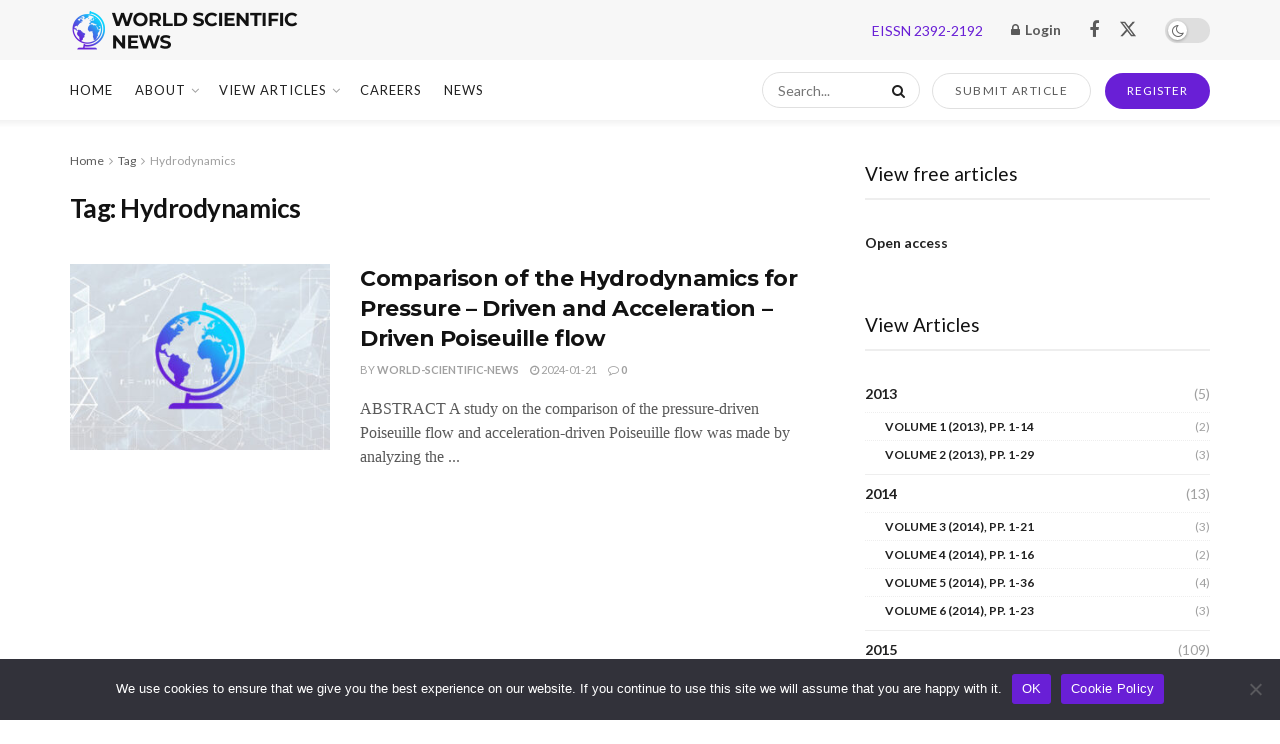

--- FILE ---
content_type: text/html; charset=UTF-8
request_url: https://worldscientificnews.com/tag/hydrodynamics/
body_size: 31690
content:
<!doctype html>
<!--[if lt IE 7]> <html class="no-js lt-ie9 lt-ie8 lt-ie7" lang="en-US"> <![endif]-->
<!--[if IE 7]>    <html class="no-js lt-ie9 lt-ie8" lang="en-US"> <![endif]-->
<!--[if IE 8]>    <html class="no-js lt-ie9" lang="en-US"> <![endif]-->
<!--[if IE 9]>    <html class="no-js lt-ie10" lang="en-US"> <![endif]-->
<!--[if gt IE 8]><!--> <html class="no-js" lang="en-US"> <!--<![endif]-->
<head>
    <meta http-equiv="Content-Type" content="text/html; charset=UTF-8" />
    <meta name='viewport' content='width=device-width, initial-scale=1, user-scalable=yes' />
    <link rel="profile" href="http://gmpg.org/xfn/11" />
    <link rel="pingback" href="https://worldscientificnews.com/xmlrpc.php" />
    <meta name='robots' content='index, follow, max-image-preview:large, max-snippet:-1, max-video-preview:-1' />
			<script type="text/javascript">
			  var jnews_ajax_url = '/?ajax-request=jnews'
			</script>
			<script type="text/javascript">;window.jnews=window.jnews||{},window.jnews.library=window.jnews.library||{},window.jnews.library=function(){"use strict";var e=this;e.win=window,e.doc=document,e.noop=function(){},e.globalBody=e.doc.getElementsByTagName("body")[0],e.globalBody=e.globalBody?e.globalBody:e.doc,e.win.jnewsDataStorage=e.win.jnewsDataStorage||{_storage:new WeakMap,put:function(e,t,n){this._storage.has(e)||this._storage.set(e,new Map),this._storage.get(e).set(t,n)},get:function(e,t){return this._storage.get(e).get(t)},has:function(e,t){return this._storage.has(e)&&this._storage.get(e).has(t)},remove:function(e,t){var n=this._storage.get(e).delete(t);return 0===!this._storage.get(e).size&&this._storage.delete(e),n}},e.windowWidth=function(){return e.win.innerWidth||e.docEl.clientWidth||e.globalBody.clientWidth},e.windowHeight=function(){return e.win.innerHeight||e.docEl.clientHeight||e.globalBody.clientHeight},e.requestAnimationFrame=e.win.requestAnimationFrame||e.win.webkitRequestAnimationFrame||e.win.mozRequestAnimationFrame||e.win.msRequestAnimationFrame||window.oRequestAnimationFrame||function(e){return setTimeout(e,1e3/60)},e.cancelAnimationFrame=e.win.cancelAnimationFrame||e.win.webkitCancelAnimationFrame||e.win.webkitCancelRequestAnimationFrame||e.win.mozCancelAnimationFrame||e.win.msCancelRequestAnimationFrame||e.win.oCancelRequestAnimationFrame||function(e){clearTimeout(e)},e.classListSupport="classList"in document.createElement("_"),e.hasClass=e.classListSupport?function(e,t){return e.classList.contains(t)}:function(e,t){return e.className.indexOf(t)>=0},e.addClass=e.classListSupport?function(t,n){e.hasClass(t,n)||t.classList.add(n)}:function(t,n){e.hasClass(t,n)||(t.className+=" "+n)},e.removeClass=e.classListSupport?function(t,n){e.hasClass(t,n)&&t.classList.remove(n)}:function(t,n){e.hasClass(t,n)&&(t.className=t.className.replace(n,""))},e.objKeys=function(e){var t=[];for(var n in e)Object.prototype.hasOwnProperty.call(e,n)&&t.push(n);return t},e.isObjectSame=function(e,t){var n=!0;return JSON.stringify(e)!==JSON.stringify(t)&&(n=!1),n},e.extend=function(){for(var e,t,n,o=arguments[0]||{},i=1,a=arguments.length;i<a;i++)if(null!==(e=arguments[i]))for(t in e)o!==(n=e[t])&&void 0!==n&&(o[t]=n);return o},e.dataStorage=e.win.jnewsDataStorage,e.isVisible=function(e){return 0!==e.offsetWidth&&0!==e.offsetHeight||e.getBoundingClientRect().length},e.getHeight=function(e){return e.offsetHeight||e.clientHeight||e.getBoundingClientRect().height},e.getWidth=function(e){return e.offsetWidth||e.clientWidth||e.getBoundingClientRect().width},e.supportsPassive=!1;try{var t=Object.defineProperty({},"passive",{get:function(){e.supportsPassive=!0}});"createEvent"in e.doc?e.win.addEventListener("test",null,t):"fireEvent"in e.doc&&e.win.attachEvent("test",null)}catch(e){}e.passiveOption=!!e.supportsPassive&&{passive:!0},e.setStorage=function(e,t){e="jnews-"+e;var n={expired:Math.floor(((new Date).getTime()+432e5)/1e3)};t=Object.assign(n,t);localStorage.setItem(e,JSON.stringify(t))},e.getStorage=function(e){e="jnews-"+e;var t=localStorage.getItem(e);return null!==t&&0<t.length?JSON.parse(localStorage.getItem(e)):{}},e.expiredStorage=function(){var t,n="jnews-";for(var o in localStorage)o.indexOf(n)>-1&&"undefined"!==(t=e.getStorage(o.replace(n,""))).expired&&t.expired<Math.floor((new Date).getTime()/1e3)&&localStorage.removeItem(o)},e.addEvents=function(t,n,o){for(var i in n){var a=["touchstart","touchmove"].indexOf(i)>=0&&!o&&e.passiveOption;"createEvent"in e.doc?t.addEventListener(i,n[i],a):"fireEvent"in e.doc&&t.attachEvent("on"+i,n[i])}},e.removeEvents=function(t,n){for(var o in n)"createEvent"in e.doc?t.removeEventListener(o,n[o]):"fireEvent"in e.doc&&t.detachEvent("on"+o,n[o])},e.triggerEvents=function(t,n,o){var i;o=o||{detail:null};return"createEvent"in e.doc?(!(i=e.doc.createEvent("CustomEvent")||new CustomEvent(n)).initCustomEvent||i.initCustomEvent(n,!0,!1,o),void t.dispatchEvent(i)):"fireEvent"in e.doc?((i=e.doc.createEventObject()).eventType=n,void t.fireEvent("on"+i.eventType,i)):void 0},e.getParents=function(t,n){void 0===n&&(n=e.doc);for(var o=[],i=t.parentNode,a=!1;!a;)if(i){var r=i;r.querySelectorAll(n).length?a=!0:(o.push(r),i=r.parentNode)}else o=[],a=!0;return o},e.forEach=function(e,t,n){for(var o=0,i=e.length;o<i;o++)t.call(n,e[o],o)},e.getText=function(e){return e.innerText||e.textContent},e.setText=function(e,t){var n="object"==typeof t?t.innerText||t.textContent:t;e.innerText&&(e.innerText=n),e.textContent&&(e.textContent=n)},e.httpBuildQuery=function(t){return e.objKeys(t).reduce(function t(n){var o=arguments.length>1&&void 0!==arguments[1]?arguments[1]:null;return function(i,a){var r=n[a];a=encodeURIComponent(a);var s=o?"".concat(o,"[").concat(a,"]"):a;return null==r||"function"==typeof r?(i.push("".concat(s,"=")),i):["number","boolean","string"].includes(typeof r)?(i.push("".concat(s,"=").concat(encodeURIComponent(r))),i):(i.push(e.objKeys(r).reduce(t(r,s),[]).join("&")),i)}}(t),[]).join("&")},e.get=function(t,n,o,i){return o="function"==typeof o?o:e.noop,e.ajax("GET",t,n,o,i)},e.post=function(t,n,o,i){return o="function"==typeof o?o:e.noop,e.ajax("POST",t,n,o,i)},e.ajax=function(t,n,o,i,a){var r=new XMLHttpRequest,s=n,c=e.httpBuildQuery(o);if(t=-1!=["GET","POST"].indexOf(t)?t:"GET",r.open(t,s+("GET"==t?"?"+c:""),!0),"POST"==t&&r.setRequestHeader("Content-type","application/x-www-form-urlencoded"),r.setRequestHeader("X-Requested-With","XMLHttpRequest"),r.onreadystatechange=function(){4===r.readyState&&200<=r.status&&300>r.status&&"function"==typeof i&&i.call(void 0,r.response)},void 0!==a&&!a){return{xhr:r,send:function(){r.send("POST"==t?c:null)}}}return r.send("POST"==t?c:null),{xhr:r}},e.scrollTo=function(t,n,o){function i(e,t,n){this.start=this.position(),this.change=e-this.start,this.currentTime=0,this.increment=20,this.duration=void 0===n?500:n,this.callback=t,this.finish=!1,this.animateScroll()}return Math.easeInOutQuad=function(e,t,n,o){return(e/=o/2)<1?n/2*e*e+t:-n/2*(--e*(e-2)-1)+t},i.prototype.stop=function(){this.finish=!0},i.prototype.move=function(t){e.doc.documentElement.scrollTop=t,e.globalBody.parentNode.scrollTop=t,e.globalBody.scrollTop=t},i.prototype.position=function(){return e.doc.documentElement.scrollTop||e.globalBody.parentNode.scrollTop||e.globalBody.scrollTop},i.prototype.animateScroll=function(){this.currentTime+=this.increment;var t=Math.easeInOutQuad(this.currentTime,this.start,this.change,this.duration);this.move(t),this.currentTime<this.duration&&!this.finish?e.requestAnimationFrame.call(e.win,this.animateScroll.bind(this)):this.callback&&"function"==typeof this.callback&&this.callback()},new i(t,n,o)},e.unwrap=function(t){var n,o=t;e.forEach(t,(function(e,t){n?n+=e:n=e})),o.replaceWith(n)},e.performance={start:function(e){performance.mark(e+"Start")},stop:function(e){performance.mark(e+"End"),performance.measure(e,e+"Start",e+"End")}},e.fps=function(){var t=0,n=0,o=0;!function(){var i=t=0,a=0,r=0,s=document.getElementById("fpsTable"),c=function(t){void 0===document.getElementsByTagName("body")[0]?e.requestAnimationFrame.call(e.win,(function(){c(t)})):document.getElementsByTagName("body")[0].appendChild(t)};null===s&&((s=document.createElement("div")).style.position="fixed",s.style.top="120px",s.style.left="10px",s.style.width="100px",s.style.height="20px",s.style.border="1px solid black",s.style.fontSize="11px",s.style.zIndex="100000",s.style.backgroundColor="white",s.id="fpsTable",c(s));var l=function(){o++,n=Date.now(),(a=(o/(r=(n-t)/1e3)).toPrecision(2))!=i&&(i=a,s.innerHTML=i+"fps"),1<r&&(t=n,o=0),e.requestAnimationFrame.call(e.win,l)};l()}()},e.instr=function(e,t){for(var n=0;n<t.length;n++)if(-1!==e.toLowerCase().indexOf(t[n].toLowerCase()))return!0},e.winLoad=function(t,n){function o(o){if("complete"===e.doc.readyState||"interactive"===e.doc.readyState)return!o||n?setTimeout(t,n||1):t(o),1}o()||e.addEvents(e.win,{load:o})},e.docReady=function(t,n){function o(o){if("complete"===e.doc.readyState||"interactive"===e.doc.readyState)return!o||n?setTimeout(t,n||1):t(o),1}o()||e.addEvents(e.doc,{DOMContentLoaded:o})},e.fireOnce=function(){e.docReady((function(){e.assets=e.assets||[],e.assets.length&&(e.boot(),e.load_assets())}),50)},e.boot=function(){e.length&&e.doc.querySelectorAll("style[media]").forEach((function(e){"not all"==e.getAttribute("media")&&e.removeAttribute("media")}))},e.create_js=function(t,n){var o=e.doc.createElement("script");switch(o.setAttribute("src",t),n){case"defer":o.setAttribute("defer",!0);break;case"async":o.setAttribute("async",!0);break;case"deferasync":o.setAttribute("defer",!0),o.setAttribute("async",!0)}e.globalBody.appendChild(o)},e.load_assets=function(){"object"==typeof e.assets&&e.forEach(e.assets.slice(0),(function(t,n){var o="";t.defer&&(o+="defer"),t.async&&(o+="async"),e.create_js(t.url,o);var i=e.assets.indexOf(t);i>-1&&e.assets.splice(i,1)})),e.assets=jnewsoption.au_scripts=window.jnewsads=[]},e.setCookie=function(e,t,n){var o="";if(n){var i=new Date;i.setTime(i.getTime()+24*n*60*60*1e3),o="; expires="+i.toUTCString()}document.cookie=e+"="+(t||"")+o+"; path=/"},e.getCookie=function(e){for(var t=e+"=",n=document.cookie.split(";"),o=0;o<n.length;o++){for(var i=n[o];" "==i.charAt(0);)i=i.substring(1,i.length);if(0==i.indexOf(t))return i.substring(t.length,i.length)}return null},e.eraseCookie=function(e){document.cookie=e+"=; Path=/; Expires=Thu, 01 Jan 1970 00:00:01 GMT;"},e.docReady((function(){e.globalBody=e.globalBody==e.doc?e.doc.getElementsByTagName("body")[0]:e.globalBody,e.globalBody=e.globalBody?e.globalBody:e.doc})),e.winLoad((function(){e.winLoad((function(){var t=!1;if(void 0!==window.jnewsadmin)if(void 0!==window.file_version_checker){var n=e.objKeys(window.file_version_checker);n.length?n.forEach((function(e){t||"10.0.4"===window.file_version_checker[e]||(t=!0)})):t=!0}else t=!0;t&&(window.jnewsHelper.getMessage(),window.jnewsHelper.getNotice())}),2500)}))},window.jnews.library=new window.jnews.library;</script><script type="module">;/*! instant.page v5.1.1 - (C) 2019-2020 Alexandre Dieulot - https://instant.page/license */
let t,e;const n=new Set,o=document.createElement("link"),i=o.relList&&o.relList.supports&&o.relList.supports("prefetch")&&window.IntersectionObserver&&"isIntersecting"in IntersectionObserverEntry.prototype,s="instantAllowQueryString"in document.body.dataset,a="instantAllowExternalLinks"in document.body.dataset,r="instantWhitelist"in document.body.dataset,c="instantMousedownShortcut"in document.body.dataset,d=1111;let l=65,u=!1,f=!1,m=!1;if("instantIntensity"in document.body.dataset){const t=document.body.dataset.instantIntensity;if("mousedown"==t.substr(0,9))u=!0,"mousedown-only"==t&&(f=!0);else if("viewport"==t.substr(0,8))navigator.connection&&(navigator.connection.saveData||navigator.connection.effectiveType&&navigator.connection.effectiveType.includes("2g"))||("viewport"==t?document.documentElement.clientWidth*document.documentElement.clientHeight<45e4&&(m=!0):"viewport-all"==t&&(m=!0));else{const e=parseInt(t);isNaN(e)||(l=e)}}if(i){const n={capture:!0,passive:!0};if(f||document.addEventListener("touchstart",(function(t){e=performance.now();const n=t.target.closest("a");h(n)&&v(n.href)}),n),u?c||document.addEventListener("mousedown",(function(t){const e=t.target.closest("a");h(e)&&v(e.href)}),n):document.addEventListener("mouseover",(function(n){if(performance.now()-e<d)return;if(!("closest"in n.target))return;const o=n.target.closest("a");h(o)&&(o.addEventListener("mouseout",p,{passive:!0}),t=setTimeout((()=>{v(o.href),t=void 0}),l))}),n),c&&document.addEventListener("mousedown",(function(t){if(performance.now()-e<d)return;const n=t.target.closest("a");if(t.which>1||t.metaKey||t.ctrlKey)return;if(!n)return;n.addEventListener("click",(function(t){1337!=t.detail&&t.preventDefault()}),{capture:!0,passive:!1,once:!0});const o=new MouseEvent("click",{view:window,bubbles:!0,cancelable:!1,detail:1337});n.dispatchEvent(o)}),n),m){let t;(t=window.requestIdleCallback?t=>{requestIdleCallback(t,{timeout:1500})}:t=>{t()})((()=>{const t=new IntersectionObserver((e=>{e.forEach((e=>{if(e.isIntersecting){const n=e.target;t.unobserve(n),v(n.href)}}))}));document.querySelectorAll("a").forEach((e=>{h(e)&&t.observe(e)}))}))}}function p(e){e.relatedTarget&&e.target.closest("a")==e.relatedTarget.closest("a")||t&&(clearTimeout(t),t=void 0)}function h(t){if(t&&t.href&&(!r||"instant"in t.dataset)&&(a||t.origin==location.origin||"instant"in t.dataset)&&["http:","https:"].includes(t.protocol)&&("http:"!=t.protocol||"https:"!=location.protocol)&&(s||!t.search||"instant"in t.dataset)&&!(t.hash&&t.pathname+t.search==location.pathname+location.search||"noInstant"in t.dataset))return!0}function v(t){if(n.has(t))return;const e=document.createElement("link");e.rel="prefetch",e.href=t,document.head.appendChild(e),n.add(t)}</script>
	<!-- This site is optimized with the Yoast SEO plugin v26.8 - https://yoast.com/product/yoast-seo-wordpress/ -->
	<title>Hydrodynamics Archives - World Scientific News</title>
	<link rel="canonical" href="https://worldscientificnews.com/tag/hydrodynamics/" />
	<meta property="og:locale" content="en_US" />
	<meta property="og:type" content="article" />
	<meta property="og:title" content="Hydrodynamics Archives - World Scientific News" />
	<meta property="og:url" content="https://worldscientificnews.com/tag/hydrodynamics/" />
	<meta property="og:site_name" content="World Scientific News" />
	<meta name="twitter:card" content="summary_large_image" />
	<script type="application/ld+json" class="yoast-schema-graph">{"@context":"https://schema.org","@graph":[{"@type":"CollectionPage","@id":"https://worldscientificnews.com/tag/hydrodynamics/","url":"https://worldscientificnews.com/tag/hydrodynamics/","name":"Hydrodynamics Archives - World Scientific News","isPartOf":{"@id":"https://worldscientificnews.com/#website"},"primaryImageOfPage":{"@id":"https://worldscientificnews.com/tag/hydrodynamics/#primaryimage"},"image":{"@id":"https://worldscientificnews.com/tag/hydrodynamics/#primaryimage"},"thumbnailUrl":"https://worldscientificnews.com/wp-content/uploads/2023/12/WSN-Article-fixfix-01.jpg","breadcrumb":{"@id":"https://worldscientificnews.com/tag/hydrodynamics/#breadcrumb"},"inLanguage":"en-US"},{"@type":"ImageObject","inLanguage":"en-US","@id":"https://worldscientificnews.com/tag/hydrodynamics/#primaryimage","url":"https://worldscientificnews.com/wp-content/uploads/2023/12/WSN-Article-fixfix-01.jpg","contentUrl":"https://worldscientificnews.com/wp-content/uploads/2023/12/WSN-Article-fixfix-01.jpg","width":750,"height":536},{"@type":"BreadcrumbList","@id":"https://worldscientificnews.com/tag/hydrodynamics/#breadcrumb","itemListElement":[{"@type":"ListItem","position":1,"name":"Home","item":"https://worldscientificnews.com/"},{"@type":"ListItem","position":2,"name":"Hydrodynamics"}]},{"@type":"WebSite","@id":"https://worldscientificnews.com/#website","url":"https://worldscientificnews.com/","name":"World Scientific News","description":"E-ISSN 2392-2192","potentialAction":[{"@type":"SearchAction","target":{"@type":"EntryPoint","urlTemplate":"https://worldscientificnews.com/?s={search_term_string}"},"query-input":{"@type":"PropertyValueSpecification","valueRequired":true,"valueName":"search_term_string"}}],"inLanguage":"en-US"}]}</script>
	<!-- / Yoast SEO plugin. -->


<link rel='dns-prefetch' href='//fonts.googleapis.com' />
<link rel='dns-prefetch' href='//hcaptcha.com' />
<link rel='preconnect' href='https://fonts.gstatic.com' />
<link rel="alternate" type="application/rss+xml" title="World Scientific News &raquo; Feed" href="https://worldscientificnews.com/feed/" />
<link rel="alternate" type="application/rss+xml" title="World Scientific News &raquo; Comments Feed" href="https://worldscientificnews.com/comments/feed/" />
<link rel="alternate" type="application/rss+xml" title="World Scientific News &raquo; Hydrodynamics Tag Feed" href="https://worldscientificnews.com/tag/hydrodynamics/feed/" />
<style id='wp-img-auto-sizes-contain-inline-css' type='text/css'>
img:is([sizes=auto i],[sizes^="auto," i]){contain-intrinsic-size:3000px 1500px}
/*# sourceURL=wp-img-auto-sizes-contain-inline-css */
</style>
<style id='wp-emoji-styles-inline-css' type='text/css'>

	img.wp-smiley, img.emoji {
		display: inline !important;
		border: none !important;
		box-shadow: none !important;
		height: 1em !important;
		width: 1em !important;
		margin: 0 0.07em !important;
		vertical-align: -0.1em !important;
		background: none !important;
		padding: 0 !important;
	}
/*# sourceURL=wp-emoji-styles-inline-css */
</style>
<style id='wp-block-library-inline-css' type='text/css'>
:root{--wp-block-synced-color:#7a00df;--wp-block-synced-color--rgb:122,0,223;--wp-bound-block-color:var(--wp-block-synced-color);--wp-editor-canvas-background:#ddd;--wp-admin-theme-color:#007cba;--wp-admin-theme-color--rgb:0,124,186;--wp-admin-theme-color-darker-10:#006ba1;--wp-admin-theme-color-darker-10--rgb:0,107,160.5;--wp-admin-theme-color-darker-20:#005a87;--wp-admin-theme-color-darker-20--rgb:0,90,135;--wp-admin-border-width-focus:2px}@media (min-resolution:192dpi){:root{--wp-admin-border-width-focus:1.5px}}.wp-element-button{cursor:pointer}:root .has-very-light-gray-background-color{background-color:#eee}:root .has-very-dark-gray-background-color{background-color:#313131}:root .has-very-light-gray-color{color:#eee}:root .has-very-dark-gray-color{color:#313131}:root .has-vivid-green-cyan-to-vivid-cyan-blue-gradient-background{background:linear-gradient(135deg,#00d084,#0693e3)}:root .has-purple-crush-gradient-background{background:linear-gradient(135deg,#34e2e4,#4721fb 50%,#ab1dfe)}:root .has-hazy-dawn-gradient-background{background:linear-gradient(135deg,#faaca8,#dad0ec)}:root .has-subdued-olive-gradient-background{background:linear-gradient(135deg,#fafae1,#67a671)}:root .has-atomic-cream-gradient-background{background:linear-gradient(135deg,#fdd79a,#004a59)}:root .has-nightshade-gradient-background{background:linear-gradient(135deg,#330968,#31cdcf)}:root .has-midnight-gradient-background{background:linear-gradient(135deg,#020381,#2874fc)}:root{--wp--preset--font-size--normal:16px;--wp--preset--font-size--huge:42px}.has-regular-font-size{font-size:1em}.has-larger-font-size{font-size:2.625em}.has-normal-font-size{font-size:var(--wp--preset--font-size--normal)}.has-huge-font-size{font-size:var(--wp--preset--font-size--huge)}.has-text-align-center{text-align:center}.has-text-align-left{text-align:left}.has-text-align-right{text-align:right}.has-fit-text{white-space:nowrap!important}#end-resizable-editor-section{display:none}.aligncenter{clear:both}.items-justified-left{justify-content:flex-start}.items-justified-center{justify-content:center}.items-justified-right{justify-content:flex-end}.items-justified-space-between{justify-content:space-between}.screen-reader-text{border:0;clip-path:inset(50%);height:1px;margin:-1px;overflow:hidden;padding:0;position:absolute;width:1px;word-wrap:normal!important}.screen-reader-text:focus{background-color:#ddd;clip-path:none;color:#444;display:block;font-size:1em;height:auto;left:5px;line-height:normal;padding:15px 23px 14px;text-decoration:none;top:5px;width:auto;z-index:100000}html :where(.has-border-color){border-style:solid}html :where([style*=border-top-color]){border-top-style:solid}html :where([style*=border-right-color]){border-right-style:solid}html :where([style*=border-bottom-color]){border-bottom-style:solid}html :where([style*=border-left-color]){border-left-style:solid}html :where([style*=border-width]){border-style:solid}html :where([style*=border-top-width]){border-top-style:solid}html :where([style*=border-right-width]){border-right-style:solid}html :where([style*=border-bottom-width]){border-bottom-style:solid}html :where([style*=border-left-width]){border-left-style:solid}html :where(img[class*=wp-image-]){height:auto;max-width:100%}:where(figure){margin:0 0 1em}html :where(.is-position-sticky){--wp-admin--admin-bar--position-offset:var(--wp-admin--admin-bar--height,0px)}@media screen and (max-width:600px){html :where(.is-position-sticky){--wp-admin--admin-bar--position-offset:0px}}

/*# sourceURL=wp-block-library-inline-css */
</style><link rel='stylesheet' id='wc-blocks-style-css' href='https://worldscientificnews.com/wp-content/plugins/woocommerce/assets/client/blocks/wc-blocks.css?ver=wc-8.9.4' type='text/css' media='all' />
<style id='global-styles-inline-css' type='text/css'>
:root{--wp--preset--aspect-ratio--square: 1;--wp--preset--aspect-ratio--4-3: 4/3;--wp--preset--aspect-ratio--3-4: 3/4;--wp--preset--aspect-ratio--3-2: 3/2;--wp--preset--aspect-ratio--2-3: 2/3;--wp--preset--aspect-ratio--16-9: 16/9;--wp--preset--aspect-ratio--9-16: 9/16;--wp--preset--color--black: #000000;--wp--preset--color--cyan-bluish-gray: #abb8c3;--wp--preset--color--white: #ffffff;--wp--preset--color--pale-pink: #f78da7;--wp--preset--color--vivid-red: #cf2e2e;--wp--preset--color--luminous-vivid-orange: #ff6900;--wp--preset--color--luminous-vivid-amber: #fcb900;--wp--preset--color--light-green-cyan: #7bdcb5;--wp--preset--color--vivid-green-cyan: #00d084;--wp--preset--color--pale-cyan-blue: #8ed1fc;--wp--preset--color--vivid-cyan-blue: #0693e3;--wp--preset--color--vivid-purple: #9b51e0;--wp--preset--gradient--vivid-cyan-blue-to-vivid-purple: linear-gradient(135deg,rgb(6,147,227) 0%,rgb(155,81,224) 100%);--wp--preset--gradient--light-green-cyan-to-vivid-green-cyan: linear-gradient(135deg,rgb(122,220,180) 0%,rgb(0,208,130) 100%);--wp--preset--gradient--luminous-vivid-amber-to-luminous-vivid-orange: linear-gradient(135deg,rgb(252,185,0) 0%,rgb(255,105,0) 100%);--wp--preset--gradient--luminous-vivid-orange-to-vivid-red: linear-gradient(135deg,rgb(255,105,0) 0%,rgb(207,46,46) 100%);--wp--preset--gradient--very-light-gray-to-cyan-bluish-gray: linear-gradient(135deg,rgb(238,238,238) 0%,rgb(169,184,195) 100%);--wp--preset--gradient--cool-to-warm-spectrum: linear-gradient(135deg,rgb(74,234,220) 0%,rgb(151,120,209) 20%,rgb(207,42,186) 40%,rgb(238,44,130) 60%,rgb(251,105,98) 80%,rgb(254,248,76) 100%);--wp--preset--gradient--blush-light-purple: linear-gradient(135deg,rgb(255,206,236) 0%,rgb(152,150,240) 100%);--wp--preset--gradient--blush-bordeaux: linear-gradient(135deg,rgb(254,205,165) 0%,rgb(254,45,45) 50%,rgb(107,0,62) 100%);--wp--preset--gradient--luminous-dusk: linear-gradient(135deg,rgb(255,203,112) 0%,rgb(199,81,192) 50%,rgb(65,88,208) 100%);--wp--preset--gradient--pale-ocean: linear-gradient(135deg,rgb(255,245,203) 0%,rgb(182,227,212) 50%,rgb(51,167,181) 100%);--wp--preset--gradient--electric-grass: linear-gradient(135deg,rgb(202,248,128) 0%,rgb(113,206,126) 100%);--wp--preset--gradient--midnight: linear-gradient(135deg,rgb(2,3,129) 0%,rgb(40,116,252) 100%);--wp--preset--font-size--small: 13px;--wp--preset--font-size--medium: 20px;--wp--preset--font-size--large: 36px;--wp--preset--font-size--x-large: 42px;--wp--preset--spacing--20: 0.44rem;--wp--preset--spacing--30: 0.67rem;--wp--preset--spacing--40: 1rem;--wp--preset--spacing--50: 1.5rem;--wp--preset--spacing--60: 2.25rem;--wp--preset--spacing--70: 3.38rem;--wp--preset--spacing--80: 5.06rem;--wp--preset--shadow--natural: 6px 6px 9px rgba(0, 0, 0, 0.2);--wp--preset--shadow--deep: 12px 12px 50px rgba(0, 0, 0, 0.4);--wp--preset--shadow--sharp: 6px 6px 0px rgba(0, 0, 0, 0.2);--wp--preset--shadow--outlined: 6px 6px 0px -3px rgb(255, 255, 255), 6px 6px rgb(0, 0, 0);--wp--preset--shadow--crisp: 6px 6px 0px rgb(0, 0, 0);}:where(.is-layout-flex){gap: 0.5em;}:where(.is-layout-grid){gap: 0.5em;}body .is-layout-flex{display: flex;}.is-layout-flex{flex-wrap: wrap;align-items: center;}.is-layout-flex > :is(*, div){margin: 0;}body .is-layout-grid{display: grid;}.is-layout-grid > :is(*, div){margin: 0;}:where(.wp-block-columns.is-layout-flex){gap: 2em;}:where(.wp-block-columns.is-layout-grid){gap: 2em;}:where(.wp-block-post-template.is-layout-flex){gap: 1.25em;}:where(.wp-block-post-template.is-layout-grid){gap: 1.25em;}.has-black-color{color: var(--wp--preset--color--black) !important;}.has-cyan-bluish-gray-color{color: var(--wp--preset--color--cyan-bluish-gray) !important;}.has-white-color{color: var(--wp--preset--color--white) !important;}.has-pale-pink-color{color: var(--wp--preset--color--pale-pink) !important;}.has-vivid-red-color{color: var(--wp--preset--color--vivid-red) !important;}.has-luminous-vivid-orange-color{color: var(--wp--preset--color--luminous-vivid-orange) !important;}.has-luminous-vivid-amber-color{color: var(--wp--preset--color--luminous-vivid-amber) !important;}.has-light-green-cyan-color{color: var(--wp--preset--color--light-green-cyan) !important;}.has-vivid-green-cyan-color{color: var(--wp--preset--color--vivid-green-cyan) !important;}.has-pale-cyan-blue-color{color: var(--wp--preset--color--pale-cyan-blue) !important;}.has-vivid-cyan-blue-color{color: var(--wp--preset--color--vivid-cyan-blue) !important;}.has-vivid-purple-color{color: var(--wp--preset--color--vivid-purple) !important;}.has-black-background-color{background-color: var(--wp--preset--color--black) !important;}.has-cyan-bluish-gray-background-color{background-color: var(--wp--preset--color--cyan-bluish-gray) !important;}.has-white-background-color{background-color: var(--wp--preset--color--white) !important;}.has-pale-pink-background-color{background-color: var(--wp--preset--color--pale-pink) !important;}.has-vivid-red-background-color{background-color: var(--wp--preset--color--vivid-red) !important;}.has-luminous-vivid-orange-background-color{background-color: var(--wp--preset--color--luminous-vivid-orange) !important;}.has-luminous-vivid-amber-background-color{background-color: var(--wp--preset--color--luminous-vivid-amber) !important;}.has-light-green-cyan-background-color{background-color: var(--wp--preset--color--light-green-cyan) !important;}.has-vivid-green-cyan-background-color{background-color: var(--wp--preset--color--vivid-green-cyan) !important;}.has-pale-cyan-blue-background-color{background-color: var(--wp--preset--color--pale-cyan-blue) !important;}.has-vivid-cyan-blue-background-color{background-color: var(--wp--preset--color--vivid-cyan-blue) !important;}.has-vivid-purple-background-color{background-color: var(--wp--preset--color--vivid-purple) !important;}.has-black-border-color{border-color: var(--wp--preset--color--black) !important;}.has-cyan-bluish-gray-border-color{border-color: var(--wp--preset--color--cyan-bluish-gray) !important;}.has-white-border-color{border-color: var(--wp--preset--color--white) !important;}.has-pale-pink-border-color{border-color: var(--wp--preset--color--pale-pink) !important;}.has-vivid-red-border-color{border-color: var(--wp--preset--color--vivid-red) !important;}.has-luminous-vivid-orange-border-color{border-color: var(--wp--preset--color--luminous-vivid-orange) !important;}.has-luminous-vivid-amber-border-color{border-color: var(--wp--preset--color--luminous-vivid-amber) !important;}.has-light-green-cyan-border-color{border-color: var(--wp--preset--color--light-green-cyan) !important;}.has-vivid-green-cyan-border-color{border-color: var(--wp--preset--color--vivid-green-cyan) !important;}.has-pale-cyan-blue-border-color{border-color: var(--wp--preset--color--pale-cyan-blue) !important;}.has-vivid-cyan-blue-border-color{border-color: var(--wp--preset--color--vivid-cyan-blue) !important;}.has-vivid-purple-border-color{border-color: var(--wp--preset--color--vivid-purple) !important;}.has-vivid-cyan-blue-to-vivid-purple-gradient-background{background: var(--wp--preset--gradient--vivid-cyan-blue-to-vivid-purple) !important;}.has-light-green-cyan-to-vivid-green-cyan-gradient-background{background: var(--wp--preset--gradient--light-green-cyan-to-vivid-green-cyan) !important;}.has-luminous-vivid-amber-to-luminous-vivid-orange-gradient-background{background: var(--wp--preset--gradient--luminous-vivid-amber-to-luminous-vivid-orange) !important;}.has-luminous-vivid-orange-to-vivid-red-gradient-background{background: var(--wp--preset--gradient--luminous-vivid-orange-to-vivid-red) !important;}.has-very-light-gray-to-cyan-bluish-gray-gradient-background{background: var(--wp--preset--gradient--very-light-gray-to-cyan-bluish-gray) !important;}.has-cool-to-warm-spectrum-gradient-background{background: var(--wp--preset--gradient--cool-to-warm-spectrum) !important;}.has-blush-light-purple-gradient-background{background: var(--wp--preset--gradient--blush-light-purple) !important;}.has-blush-bordeaux-gradient-background{background: var(--wp--preset--gradient--blush-bordeaux) !important;}.has-luminous-dusk-gradient-background{background: var(--wp--preset--gradient--luminous-dusk) !important;}.has-pale-ocean-gradient-background{background: var(--wp--preset--gradient--pale-ocean) !important;}.has-electric-grass-gradient-background{background: var(--wp--preset--gradient--electric-grass) !important;}.has-midnight-gradient-background{background: var(--wp--preset--gradient--midnight) !important;}.has-small-font-size{font-size: var(--wp--preset--font-size--small) !important;}.has-medium-font-size{font-size: var(--wp--preset--font-size--medium) !important;}.has-large-font-size{font-size: var(--wp--preset--font-size--large) !important;}.has-x-large-font-size{font-size: var(--wp--preset--font-size--x-large) !important;}
/*# sourceURL=global-styles-inline-css */
</style>

<style id='classic-theme-styles-inline-css' type='text/css'>
/*! This file is auto-generated */
.wp-block-button__link{color:#fff;background-color:#32373c;border-radius:9999px;box-shadow:none;text-decoration:none;padding:calc(.667em + 2px) calc(1.333em + 2px);font-size:1.125em}.wp-block-file__button{background:#32373c;color:#fff;text-decoration:none}
/*# sourceURL=/wp-includes/css/classic-themes.min.css */
</style>
<link rel='stylesheet' id='cookie-notice-front-css' href='https://worldscientificnews.com/wp-content/plugins/cookie-notice/css/front.min.css?ver=2.5.11' type='text/css' media='all' />
<link rel='stylesheet' id='woocommerce-layout-css' href='https://worldscientificnews.com/wp-content/plugins/woocommerce/assets/css/woocommerce-layout.css?ver=8.9.4' type='text/css' media='all' />
<link rel='stylesheet' id='woocommerce-smallscreen-css' href='https://worldscientificnews.com/wp-content/plugins/woocommerce/assets/css/woocommerce-smallscreen.css?ver=8.9.4' type='text/css' media='only screen and (max-width: 768px)' />
<link rel='stylesheet' id='woocommerce-general-css' href='https://worldscientificnews.com/wp-content/plugins/woocommerce/assets/css/woocommerce.css?ver=8.9.4' type='text/css' media='all' />
<style id='woocommerce-inline-inline-css' type='text/css'>
.woocommerce form .form-row .required { visibility: visible; }
/*# sourceURL=woocommerce-inline-inline-css */
</style>
<link rel='stylesheet' id='js_composer_front-css' href='https://worldscientificnews.com/wp-content/plugins/js_composer/assets/css/js_composer.min.css?ver=7.3' type='text/css' media='all' />
<link rel='stylesheet' id='jeg_customizer_font-css' href='//fonts.googleapis.com/css?family=Lato%3Aregular%2C700%7CMontserrat%3Aregular%2C700&#038;display=swap&#038;ver=1.3.0' type='text/css' media='all' />
<link rel='stylesheet' id='jnews-frontend-css' href='https://worldscientificnews.com/wp-content/themes/jnews/assets/dist/frontend.min.css?ver=11.2.1' type='text/css' media='all' />
<link rel='stylesheet' id='jnews-js-composer-css' href='https://worldscientificnews.com/wp-content/themes/jnews/assets/css/js-composer-frontend.css?ver=11.2.1' type='text/css' media='all' />
<link rel='stylesheet' id='jnews-style-css' href='https://worldscientificnews.com/wp-content/themes/jnews/style.css?ver=11.2.1' type='text/css' media='all' />
<link rel='stylesheet' id='jnews-darkmode-css' href='https://worldscientificnews.com/wp-content/themes/jnews/assets/css/darkmode.css?ver=11.2.1' type='text/css' media='all' />
<link rel='stylesheet' id='jnews-scheme-css' href='https://worldscientificnews.com/wp-content/uploads/jnews/scheme.css?ver=1708016214' type='text/css' media='all' />
<link rel='stylesheet' id='jnews-paywall-css' href='https://worldscientificnews.com/wp-content/plugins/jnews-paywall/assets/css/jpw-frontend.css?ver=11.0.4' type='text/css' media='all' />
<script type="text/javascript" id="cookie-notice-front-js-before">
/* <![CDATA[ */
var cnArgs = {"ajaxUrl":"https:\/\/worldscientificnews.com\/wp-admin\/admin-ajax.php","nonce":"4324099ff9","hideEffect":"fade","position":"bottom","onScroll":false,"onScrollOffset":100,"onClick":false,"cookieName":"cookie_notice_accepted","cookieTime":2592000,"cookieTimeRejected":2592000,"globalCookie":false,"redirection":false,"cache":true,"revokeCookies":false,"revokeCookiesOpt":"automatic"};

//# sourceURL=cookie-notice-front-js-before
/* ]]> */
</script>
<script type="text/javascript" src="https://worldscientificnews.com/wp-content/plugins/cookie-notice/js/front.min.js?ver=2.5.11" id="cookie-notice-front-js"></script>
<script type="text/javascript" src="https://worldscientificnews.com/wp-includes/js/jquery/jquery.min.js?ver=3.7.1" id="jquery-core-js"></script>
<script type="text/javascript" src="https://worldscientificnews.com/wp-includes/js/jquery/jquery-migrate.min.js?ver=3.4.1" id="jquery-migrate-js"></script>
<script type="text/javascript" src="https://worldscientificnews.com/wp-content/plugins/woocommerce/assets/js/jquery-blockui/jquery.blockUI.min.js?ver=2.7.0-wc.8.9.4" id="jquery-blockui-js" data-wp-strategy="defer"></script>
<script type="text/javascript" id="wc-add-to-cart-js-extra">
/* <![CDATA[ */
var wc_add_to_cart_params = {"ajax_url":"/wp-admin/admin-ajax.php","wc_ajax_url":"/?wc-ajax=%%endpoint%%","i18n_view_cart":"View cart","cart_url":"https://worldscientificnews.com/cart/","is_cart":"","cart_redirect_after_add":"no"};
//# sourceURL=wc-add-to-cart-js-extra
/* ]]> */
</script>
<script type="text/javascript" src="https://worldscientificnews.com/wp-content/plugins/woocommerce/assets/js/frontend/add-to-cart.min.js?ver=8.9.4" id="wc-add-to-cart-js" data-wp-strategy="defer"></script>
<script type="text/javascript" src="https://worldscientificnews.com/wp-content/plugins/woocommerce/assets/js/js-cookie/js.cookie.min.js?ver=2.1.4-wc.8.9.4" id="js-cookie-js" defer="defer" data-wp-strategy="defer"></script>
<script type="text/javascript" id="woocommerce-js-extra">
/* <![CDATA[ */
var woocommerce_params = {"ajax_url":"/wp-admin/admin-ajax.php","wc_ajax_url":"/?wc-ajax=%%endpoint%%"};
//# sourceURL=woocommerce-js-extra
/* ]]> */
</script>
<script type="text/javascript" src="https://worldscientificnews.com/wp-content/plugins/woocommerce/assets/js/frontend/woocommerce.min.js?ver=8.9.4" id="woocommerce-js" defer="defer" data-wp-strategy="defer"></script>
<script type="text/javascript" src="https://worldscientificnews.com/wp-content/plugins/js_composer/assets/js/vendors/woocommerce-add-to-cart.js?ver=7.3" id="vc_woocommerce-add-to-cart-js-js"></script>
<script type="text/javascript" id="WCPAY_ASSETS-js-extra">
/* <![CDATA[ */
var wcpayAssets = {"url":"https://worldscientificnews.com/wp-content/plugins/woocommerce-payments/dist/"};
//# sourceURL=WCPAY_ASSETS-js-extra
/* ]]> */
</script>
<script></script><link rel="https://api.w.org/" href="https://worldscientificnews.com/wp-json/" /><link rel="alternate" title="JSON" type="application/json" href="https://worldscientificnews.com/wp-json/wp/v2/tags/5301" /><link rel="EditURI" type="application/rsd+xml" title="RSD" href="https://worldscientificnews.com/xmlrpc.php?rsd" />
<meta name="generator" content="WordPress 6.9" />
<meta name="generator" content="WooCommerce 8.9.4" />
<style>
.h-captcha{position:relative;display:block;margin-bottom:2rem;padding:0;clear:both}.h-captcha[data-size="normal"]{width:302px;height:76px}.h-captcha[data-size="compact"]{width:158px;height:138px}.h-captcha[data-size="invisible"]{display:none}.h-captcha iframe{z-index:1}.h-captcha::before{content:"";display:block;position:absolute;top:0;left:0;background:url(https://worldscientificnews.com/wp-content/plugins/hcaptcha-for-forms-and-more/assets/images/hcaptcha-div-logo.svg) no-repeat;border:1px solid #fff0;border-radius:4px;box-sizing:border-box}.h-captcha::after{content:"The hCaptcha loading is delayed until user interaction.";font-family:-apple-system,system-ui,BlinkMacSystemFont,"Segoe UI",Roboto,Oxygen,Ubuntu,"Helvetica Neue",Arial,sans-serif;font-size:10px;font-weight:500;position:absolute;top:0;bottom:0;left:0;right:0;box-sizing:border-box;color:#bf1722;opacity:0}.h-captcha:not(:has(iframe))::after{animation:hcap-msg-fade-in .3s ease forwards;animation-delay:2s}.h-captcha:has(iframe)::after{animation:none;opacity:0}@keyframes hcap-msg-fade-in{to{opacity:1}}.h-captcha[data-size="normal"]::before{width:302px;height:76px;background-position:93.8% 28%}.h-captcha[data-size="normal"]::after{width:302px;height:76px;display:flex;flex-wrap:wrap;align-content:center;line-height:normal;padding:0 75px 0 10px}.h-captcha[data-size="compact"]::before{width:158px;height:138px;background-position:49.9% 78.8%}.h-captcha[data-size="compact"]::after{width:158px;height:138px;text-align:center;line-height:normal;padding:24px 10px 10px 10px}.h-captcha[data-theme="light"]::before,body.is-light-theme .h-captcha[data-theme="auto"]::before,.h-captcha[data-theme="auto"]::before{background-color:#fafafa;border:1px solid #e0e0e0}.h-captcha[data-theme="dark"]::before,body.is-dark-theme .h-captcha[data-theme="auto"]::before,html.wp-dark-mode-active .h-captcha[data-theme="auto"]::before,html.drdt-dark-mode .h-captcha[data-theme="auto"]::before{background-image:url(https://worldscientificnews.com/wp-content/plugins/hcaptcha-for-forms-and-more/assets/images/hcaptcha-div-logo-white.svg);background-repeat:no-repeat;background-color:#333;border:1px solid #f5f5f5}@media (prefers-color-scheme:dark){.h-captcha[data-theme="auto"]::before{background-image:url(https://worldscientificnews.com/wp-content/plugins/hcaptcha-for-forms-and-more/assets/images/hcaptcha-div-logo-white.svg);background-repeat:no-repeat;background-color:#333;border:1px solid #f5f5f5}}.h-captcha[data-theme="custom"]::before{background-color:initial}.h-captcha[data-size="invisible"]::before,.h-captcha[data-size="invisible"]::after{display:none}.h-captcha iframe{position:relative}div[style*="z-index: 2147483647"] div[style*="border-width: 11px"][style*="position: absolute"][style*="pointer-events: none"]{border-style:none}
</style>
	<noscript><style>.woocommerce-product-gallery{ opacity: 1 !important; }</style></noscript>
	<meta name="generator" content="Powered by WPBakery Page Builder - drag and drop page builder for WordPress."/>
<style>
.woocommerce-form-login .h-captcha{margin-top:2rem}
</style>
<style>
.woocommerce-ResetPassword .h-captcha{margin-top:.5rem}
</style>
<style>
.woocommerce-form-register .h-captcha{margin-top:2rem}
</style>
<script type='application/ld+json'>{"@context":"http:\/\/schema.org","@type":"Organization","@id":"https:\/\/worldscientificnews.com\/#organization","url":"https:\/\/worldscientificnews.com\/","name":"","logo":{"@type":"ImageObject","url":""},"sameAs":["https:\/\/www.facebook.com\/profile.php?id=61555893574854&sk=followers","https:\/\/twitter.com\/EditorWSN"]}</script>
<script type='application/ld+json'>{"@context":"http:\/\/schema.org","@type":"WebSite","@id":"https:\/\/worldscientificnews.com\/#website","url":"https:\/\/worldscientificnews.com\/","name":"","potentialAction":{"@type":"SearchAction","target":"https:\/\/worldscientificnews.com\/?s={search_term_string}","query-input":"required name=search_term_string"}}</script>
<link rel="icon" href="https://worldscientificnews.com/wp-content/uploads/2023/12/cropped-favicon-WSN-fixfix-02-32x32.png" sizes="32x32" />
<link rel="icon" href="https://worldscientificnews.com/wp-content/uploads/2023/12/cropped-favicon-WSN-fixfix-02-192x192.png" sizes="192x192" />
<link rel="apple-touch-icon" href="https://worldscientificnews.com/wp-content/uploads/2023/12/cropped-favicon-WSN-fixfix-02-180x180.png" />
<meta name="msapplication-TileImage" content="https://worldscientificnews.com/wp-content/uploads/2023/12/cropped-favicon-WSN-fixfix-02-270x270.png" />
<style id="jeg_dynamic_css" type="text/css" data-type="jeg_custom-css">body { --j-body-color : #5a5a5a; --j-accent-color : #691fd6; --j-alt-color : #09d4fe; --j-heading-color : #121212; } body,.jeg_newsfeed_list .tns-outer .tns-controls button,.jeg_filter_button,.owl-carousel .owl-nav div,.jeg_readmore,.jeg_hero_style_7 .jeg_post_meta a,.widget_calendar thead th,.widget_calendar tfoot a,.jeg_socialcounter a,.entry-header .jeg_meta_like a,.entry-header .jeg_meta_comment a,.entry-header .jeg_meta_donation a,.entry-header .jeg_meta_bookmark a,.entry-content tbody tr:hover,.entry-content th,.jeg_splitpost_nav li:hover a,#breadcrumbs a,.jeg_author_socials a:hover,.jeg_footer_content a,.jeg_footer_bottom a,.jeg_cartcontent,.woocommerce .woocommerce-breadcrumb a { color : #5a5a5a; } a, .jeg_menu_style_5>li>a:hover, .jeg_menu_style_5>li.sfHover>a, .jeg_menu_style_5>li.current-menu-item>a, .jeg_menu_style_5>li.current-menu-ancestor>a, .jeg_navbar .jeg_menu:not(.jeg_main_menu)>li>a:hover, .jeg_midbar .jeg_menu:not(.jeg_main_menu)>li>a:hover, .jeg_side_tabs li.active, .jeg_block_heading_5 strong, .jeg_block_heading_6 strong, .jeg_block_heading_7 strong, .jeg_block_heading_8 strong, .jeg_subcat_list li a:hover, .jeg_subcat_list li button:hover, .jeg_pl_lg_7 .jeg_thumb .jeg_post_category a, .jeg_pl_xs_2:before, .jeg_pl_xs_4 .jeg_postblock_content:before, .jeg_postblock .jeg_post_title a:hover, .jeg_hero_style_6 .jeg_post_title a:hover, .jeg_sidefeed .jeg_pl_xs_3 .jeg_post_title a:hover, .widget_jnews_popular .jeg_post_title a:hover, .jeg_meta_author a, .widget_archive li a:hover, .widget_pages li a:hover, .widget_meta li a:hover, .widget_recent_entries li a:hover, .widget_rss li a:hover, .widget_rss cite, .widget_categories li a:hover, .widget_categories li.current-cat>a, #breadcrumbs a:hover, .jeg_share_count .counts, .commentlist .bypostauthor>.comment-body>.comment-author>.fn, span.required, .jeg_review_title, .bestprice .price, .authorlink a:hover, .jeg_vertical_playlist .jeg_video_playlist_play_icon, .jeg_vertical_playlist .jeg_video_playlist_item.active .jeg_video_playlist_thumbnail:before, .jeg_horizontal_playlist .jeg_video_playlist_play, .woocommerce li.product .pricegroup .button, .widget_display_forums li a:hover, .widget_display_topics li:before, .widget_display_replies li:before, .widget_display_views li:before, .bbp-breadcrumb a:hover, .jeg_mobile_menu li.sfHover>a, .jeg_mobile_menu li a:hover, .split-template-6 .pagenum, .jeg_mobile_menu_style_5>li>a:hover, .jeg_mobile_menu_style_5>li.sfHover>a, .jeg_mobile_menu_style_5>li.current-menu-item>a, .jeg_mobile_menu_style_5>li.current-menu-ancestor>a, .jeg_mobile_menu.jeg_menu_dropdown li.open > div > a { color : #691fd6; } .jeg_menu_style_1>li>a:before, .jeg_menu_style_2>li>a:before, .jeg_menu_style_3>li>a:before, .jeg_side_toggle, .jeg_slide_caption .jeg_post_category a, .jeg_slider_type_1_wrapper .tns-controls button.tns-next, .jeg_block_heading_1 .jeg_block_title span, .jeg_block_heading_2 .jeg_block_title span, .jeg_block_heading_3, .jeg_block_heading_4 .jeg_block_title span, .jeg_block_heading_6:after, .jeg_pl_lg_box .jeg_post_category a, .jeg_pl_md_box .jeg_post_category a, .jeg_readmore:hover, .jeg_thumb .jeg_post_category a, .jeg_block_loadmore a:hover, .jeg_postblock.alt .jeg_block_loadmore a:hover, .jeg_block_loadmore a.active, .jeg_postblock_carousel_2 .jeg_post_category a, .jeg_heroblock .jeg_post_category a, .jeg_pagenav_1 .page_number.active, .jeg_pagenav_1 .page_number.active:hover, input[type="submit"], .btn, .button, .widget_tag_cloud a:hover, .popularpost_item:hover .jeg_post_title a:before, .jeg_splitpost_4 .page_nav, .jeg_splitpost_5 .page_nav, .jeg_post_via a:hover, .jeg_post_source a:hover, .jeg_post_tags a:hover, .comment-reply-title small a:before, .comment-reply-title small a:after, .jeg_storelist .productlink, .authorlink li.active a:before, .jeg_footer.dark .socials_widget:not(.nobg) a:hover .fa, div.jeg_breakingnews_title, .jeg_overlay_slider_bottom_wrapper .tns-controls button, .jeg_overlay_slider_bottom_wrapper .tns-controls button:hover, .jeg_vertical_playlist .jeg_video_playlist_current, .woocommerce span.onsale, .woocommerce #respond input#submit:hover, .woocommerce a.button:hover, .woocommerce button.button:hover, .woocommerce input.button:hover, .woocommerce #respond input#submit.alt, .woocommerce a.button.alt, .woocommerce button.button.alt, .woocommerce input.button.alt, .jeg_popup_post .caption, .jeg_footer.dark input[type="submit"], .jeg_footer.dark .btn, .jeg_footer.dark .button, .footer_widget.widget_tag_cloud a:hover, .jeg_inner_content .content-inner .jeg_post_category a:hover, #buddypress .standard-form button, #buddypress a.button, #buddypress input[type="submit"], #buddypress input[type="button"], #buddypress input[type="reset"], #buddypress ul.button-nav li a, #buddypress .generic-button a, #buddypress .generic-button button, #buddypress .comment-reply-link, #buddypress a.bp-title-button, #buddypress.buddypress-wrap .members-list li .user-update .activity-read-more a, div#buddypress .standard-form button:hover, div#buddypress a.button:hover, div#buddypress input[type="submit"]:hover, div#buddypress input[type="button"]:hover, div#buddypress input[type="reset"]:hover, div#buddypress ul.button-nav li a:hover, div#buddypress .generic-button a:hover, div#buddypress .generic-button button:hover, div#buddypress .comment-reply-link:hover, div#buddypress a.bp-title-button:hover, div#buddypress.buddypress-wrap .members-list li .user-update .activity-read-more a:hover, #buddypress #item-nav .item-list-tabs ul li a:before, .jeg_inner_content .jeg_meta_container .follow-wrapper a { background-color : #691fd6; } .jeg_block_heading_7 .jeg_block_title span, .jeg_readmore:hover, .jeg_block_loadmore a:hover, .jeg_block_loadmore a.active, .jeg_pagenav_1 .page_number.active, .jeg_pagenav_1 .page_number.active:hover, .jeg_pagenav_3 .page_number:hover, .jeg_prevnext_post a:hover h3, .jeg_overlay_slider .jeg_post_category, .jeg_sidefeed .jeg_post.active, .jeg_vertical_playlist.jeg_vertical_playlist .jeg_video_playlist_item.active .jeg_video_playlist_thumbnail img, .jeg_horizontal_playlist .jeg_video_playlist_item.active { border-color : #691fd6; } .jeg_tabpost_nav li.active, .woocommerce div.product .woocommerce-tabs ul.tabs li.active, .jeg_mobile_menu_style_1>li.current-menu-item a, .jeg_mobile_menu_style_1>li.current-menu-ancestor a, .jeg_mobile_menu_style_2>li.current-menu-item::after, .jeg_mobile_menu_style_2>li.current-menu-ancestor::after, .jeg_mobile_menu_style_3>li.current-menu-item::before, .jeg_mobile_menu_style_3>li.current-menu-ancestor::before { border-bottom-color : #691fd6; } .jeg_post_meta .fa, .jeg_post_meta .jpwt-icon, .entry-header .jeg_post_meta .fa, .jeg_review_stars, .jeg_price_review_list { color : #09d4fe; } .jeg_share_button.share-float.share-monocrhome a { background-color : #09d4fe; } h1,h2,h3,h4,h5,h6,.jeg_post_title a,.entry-header .jeg_post_title,.jeg_hero_style_7 .jeg_post_title a,.jeg_block_title,.jeg_splitpost_bar .current_title,.jeg_video_playlist_title,.gallery-caption,.jeg_push_notification_button>a.button { color : #121212; } .split-template-9 .pagenum, .split-template-10 .pagenum, .split-template-11 .pagenum, .split-template-12 .pagenum, .split-template-13 .pagenum, .split-template-15 .pagenum, .split-template-18 .pagenum, .split-template-20 .pagenum, .split-template-19 .current_title span, .split-template-20 .current_title span { background-color : #121212; } .jeg_midbar { height : 60px; } .jeg_midbar, .jeg_midbar.dark { background-color : #f7f7f7; } .jeg_header .jeg_bottombar.jeg_navbar,.jeg_bottombar .jeg_nav_icon { height : 60px; } .jeg_header .jeg_bottombar.jeg_navbar, .jeg_header .jeg_bottombar .jeg_main_menu:not(.jeg_menu_style_1) > li > a, .jeg_header .jeg_bottombar .jeg_menu_style_1 > li, .jeg_header .jeg_bottombar .jeg_menu:not(.jeg_main_menu) > li > a { line-height : 60px; } .jeg_header .jeg_bottombar, .jeg_header .jeg_bottombar.jeg_navbar_dark, .jeg_bottombar.jeg_navbar_boxed .jeg_nav_row, .jeg_bottombar.jeg_navbar_dark.jeg_navbar_boxed .jeg_nav_row { border-bottom-width : 0px; } .jeg_header .socials_widget > a > i.fa:before { color : #5a5a5a; } .jeg_header .socials_widget.nobg > a > i > span.jeg-icon svg { fill : #5a5a5a; } .jeg_header .socials_widget.nobg > a > span.jeg-icon svg { fill : #5a5a5a; } .jeg_header .socials_widget > a > span.jeg-icon svg { fill : #5a5a5a; } .jeg_header .socials_widget > a > i > span.jeg-icon svg { fill : #5a5a5a; } .jeg_nav_search { width : 87%; } .jeg_footer .jeg_footer_heading h3,.jeg_footer.dark .jeg_footer_heading h3,.jeg_footer .widget h2,.jeg_footer .footer_dark .widget h2 { color : #121212; } .jeg_read_progress_wrapper .jeg_progress_container .progress-bar { background-color : #691fd6; } body,input,textarea,select,.chosen-container-single .chosen-single,.btn,.button { font-family: Lato,Helvetica,Arial,sans-serif; } .jeg_post_title, .entry-header .jeg_post_title, .jeg_single_tpl_2 .entry-header .jeg_post_title, .jeg_single_tpl_3 .entry-header .jeg_post_title, .jeg_single_tpl_6 .entry-header .jeg_post_title, .jeg_content .jeg_custom_title_wrapper .jeg_post_title { font-family: Montserrat,Helvetica,Arial,sans-serif; } .jeg_post_excerpt p, .content-inner p { font-family: Georgia,Times,"Times New Roman",serif; } .jeg_thumb .jeg_post_category a,.jeg_pl_lg_box .jeg_post_category a,.jeg_pl_md_box .jeg_post_category a,.jeg_postblock_carousel_2 .jeg_post_category a,.jeg_heroblock .jeg_post_category a,.jeg_slide_caption .jeg_post_category a { background-color : #3943b7; } .jeg_overlay_slider .jeg_post_category,.jeg_thumb .jeg_post_category a,.jeg_pl_lg_box .jeg_post_category a,.jeg_pl_md_box .jeg_post_category a,.jeg_postblock_carousel_2 .jeg_post_category a,.jeg_heroblock .jeg_post_category a,.jeg_slide_caption .jeg_post_category a { border-color : #3943b7; } </style><style type="text/css">
					.no_thumbnail .jeg_thumb,
					.thumbnail-container.no_thumbnail {
					    display: none !important;
					}
					.jeg_search_result .jeg_pl_xs_3.no_thumbnail .jeg_postblock_content,
					.jeg_sidefeed .jeg_pl_xs_3.no_thumbnail .jeg_postblock_content,
					.jeg_pl_sm.no_thumbnail .jeg_postblock_content {
					    margin-left: 0;
					}
					.jeg_postblock_11 .no_thumbnail .jeg_postblock_content,
					.jeg_postblock_12 .no_thumbnail .jeg_postblock_content,
					.jeg_postblock_12.jeg_col_3o3 .no_thumbnail .jeg_postblock_content  {
					    margin-top: 0;
					}
					.jeg_postblock_15 .jeg_pl_md_box.no_thumbnail .jeg_postblock_content,
					.jeg_postblock_19 .jeg_pl_md_box.no_thumbnail .jeg_postblock_content,
					.jeg_postblock_24 .jeg_pl_md_box.no_thumbnail .jeg_postblock_content,
					.jeg_sidefeed .jeg_pl_md_box .jeg_postblock_content {
					    position: relative;
					}
					.jeg_postblock_carousel_2 .no_thumbnail .jeg_post_title a,
					.jeg_postblock_carousel_2 .no_thumbnail .jeg_post_title a:hover,
					.jeg_postblock_carousel_2 .no_thumbnail .jeg_post_meta .fa {
					    color: #212121 !important;
					} 
					.jnews-dark-mode .jeg_postblock_carousel_2 .no_thumbnail .jeg_post_title a,
					.jnews-dark-mode .jeg_postblock_carousel_2 .no_thumbnail .jeg_post_title a:hover,
					.jnews-dark-mode .jeg_postblock_carousel_2 .no_thumbnail .jeg_post_meta .fa {
					    color: #fff !important;
					} 
				</style><noscript><style> .wpb_animate_when_almost_visible { opacity: 1; }</style></noscript></head>
<body class="archive tag tag-hydrodynamics tag-5301 wp-embed-responsive wp-theme-jnews theme-jnews cookies-not-set woocommerce-no-js jeg_toggle_light jnews jsc_normal wpb-js-composer js-comp-ver-7.3 vc_responsive">

    
    
    <div class="jeg_ad jeg_ad_top jnews_header_top_ads">
        <div class='ads-wrapper  '></div>    </div>

    <!-- The Main Wrapper
    ============================================= -->
    <div class="jeg_viewport">

        
        <div class="jeg_header_wrapper">
            <div class="jeg_header_instagram_wrapper">
    </div>

<!-- HEADER -->
<div class="jeg_header normal">
    <div class="jeg_midbar jeg_container jeg_navbar_wrapper normal">
    <div class="container">
        <div class="jeg_nav_row">
            
                <div class="jeg_nav_col jeg_nav_left jeg_nav_grow">
                    <div class="item_wrap jeg_nav_alignleft">
                        <div class="jeg_nav_item jeg_logo jeg_desktop_logo">
			<div class="site-title">
			<a href="https://worldscientificnews.com/" style="padding: 0px 0px 0px 0px;">
				<img class='jeg_logo_img' src="https://worldscientificnews.com/wp-content/uploads/2023/12/Logo-WSN-fixfix-03.png" srcset="https://worldscientificnews.com/wp-content/uploads/2023/12/Logo-WSN-fixfix-03.png 1x, https://worldscientificnews.com/wp-content/uploads/2023/12/Logo-WSN-fixfix-03.png 2x" alt="World Scientific News"data-light-src="https://worldscientificnews.com/wp-content/uploads/2023/12/Logo-WSN-fixfix-03.png" data-light-srcset="https://worldscientificnews.com/wp-content/uploads/2023/12/Logo-WSN-fixfix-03.png 1x, https://worldscientificnews.com/wp-content/uploads/2023/12/Logo-WSN-fixfix-03.png 2x" data-dark-src="https://worldscientificnews.com/wp-content/uploads/2023/12/Logo-WSN-fixfix-light-03.png" data-dark-srcset="https://worldscientificnews.com/wp-content/uploads/2023/12/Logo-WSN-fixfix-light-03.png 1x, https://worldscientificnews.com/wp-content/uploads/2023/12/Logo-WSN-fixfix-light-03.png 2x">			</a>
		</div>
	</div>
                    </div>
                </div>

                
                <div class="jeg_nav_col jeg_nav_center jeg_nav_normal">
                    <div class="item_wrap jeg_nav_aligncenter">
                                            </div>
                </div>

                
                <div class="jeg_nav_col jeg_nav_right jeg_nav_normal">
                    <div class="item_wrap jeg_nav_alignright">
                        <div class="jeg_nav_item jeg_nav_html">
    <a href="/about-us/">EISSN 2392-2192</a>
</div><div class="jeg_nav_item jeg_nav_account">
    <ul class="jeg_accountlink jeg_menu">
        <li><a href="#jeg_loginform" class="jeg_popuplink"><i class="fa fa-lock"></i> Login</a></li>    </ul>
</div>			<div
				class="jeg_nav_item socials_widget jeg_social_icon_block nobg">
				<a href="https://www.facebook.com/profile.php?id=61555893574854&sk=followers" target='_blank' rel='external noopener nofollow' class="jeg_facebook"><i class="fa fa-facebook"></i> </a><a href="https://twitter.com/EditorWSN" target='_blank' rel='external noopener nofollow' class="jeg_twitter"><i class="fa fa-twitter"><span class="jeg-icon icon-twitter"><svg xmlns="http://www.w3.org/2000/svg" height="1em" viewBox="0 0 512 512"><!--! Font Awesome Free 6.4.2 by @fontawesome - https://fontawesome.com License - https://fontawesome.com/license (Commercial License) Copyright 2023 Fonticons, Inc. --><path d="M389.2 48h70.6L305.6 224.2 487 464H345L233.7 318.6 106.5 464H35.8L200.7 275.5 26.8 48H172.4L272.9 180.9 389.2 48zM364.4 421.8h39.1L151.1 88h-42L364.4 421.8z"/></svg></span></i> </a>			</div>
			<div class="jeg_nav_item jeg_dark_mode">
                    <label class="dark_mode_switch">
                        <input type="checkbox" class="jeg_dark_mode_toggle" >
                        <span class="slider round"></span>
                    </label>
                 </div>                    </div>
                </div>

                        </div>
    </div>
</div><div class="jeg_bottombar jeg_navbar jeg_container jeg_navbar_wrapper jeg_navbar_normal jeg_navbar_shadow jeg_navbar_normal">
    <div class="container">
        <div class="jeg_nav_row">
            
                <div class="jeg_nav_col jeg_nav_left jeg_nav_grow">
                    <div class="item_wrap jeg_nav_alignleft">
                        <div class="jeg_nav_item jeg_main_menu_wrapper">
<div class="jeg_mainmenu_wrap"><ul class="jeg_menu jeg_main_menu jeg_menu_style_5" data-animation="animateTransform"><li id="menu-item-74" class="menu-item menu-item-type-post_type menu-item-object-page menu-item-home menu-item-74 bgnav" data-item-row="default" ><a href="https://worldscientificnews.com/">Home</a></li>
<li id="menu-item-120" class="menu-item menu-item-type-post_type menu-item-object-post menu-item-has-children menu-item-120 bgnav" data-item-row="default" ><a href="https://worldscientificnews.com/about-us/">About</a>
<ul class="sub-menu">
	<li id="menu-item-298" class="menu-item menu-item-type-post_type menu-item-object-post menu-item-298 bgnav" data-item-row="default" ><a href="https://worldscientificnews.com/about-us/">About Us</a></li>
	<li id="menu-item-194" class="menu-item menu-item-type-post_type menu-item-object-post menu-item-194 bgnav" data-item-row="default" ><a href="https://worldscientificnews.com/editorial-board/">Editorial Board</a></li>
	<li id="menu-item-198" class="menu-item menu-item-type-post_type menu-item-object-post menu-item-198 bgnav" data-item-row="default" ><a href="https://worldscientificnews.com/guide-for-authors/">Guide for Authors</a></li>
	<li id="menu-item-323" class="menu-item menu-item-type-post_type menu-item-object-post menu-item-323 bgnav" data-item-row="default" ><a href="https://worldscientificnews.com/abstracting-indexing/">Abstracting &#038; Indexing</a></li>
	<li id="menu-item-407" class="menu-item menu-item-type-post_type menu-item-object-post menu-item-407 bgnav" data-item-row="default" ><a href="https://worldscientificnews.com/instruction-for-authors/">Instruction for Authors</a></li>
	<li id="menu-item-1773" class="menu-item menu-item-type-post_type menu-item-object-post menu-item-1773 bgnav" data-item-row="default" ><a href="https://worldscientificnews.com/submit-your-article/">Submit your Article</a></li>
</ul>
</li>
<li id="menu-item-122" class="menu-item menu-item-type-custom menu-item-object-custom menu-item-has-children menu-item-122 bgnav" data-item-row="default" ><a href="#">View Articles</a>
<ul class="sub-menu">
	<li id="menu-item-12044" class="menu-item menu-item-type-custom menu-item-object-custom menu-item-12044 bgnav" data-item-row="default" ><a href="https://worldscientificnews.com/category/2026/">2026</a></li>
	<li id="menu-item-11322" class="menu-item menu-item-type-custom menu-item-object-custom menu-item-11322 bgnav" data-item-row="default" ><a href="https://worldscientificnews.com/category/2025/">2025</a></li>
	<li id="menu-item-123" class="menu-item menu-item-type-taxonomy menu-item-object-category menu-item-123 bgnav" data-item-row="default" ><a href="https://worldscientificnews.com/category/2024/">2024</a></li>
	<li id="menu-item-137" class="menu-item menu-item-type-taxonomy menu-item-object-category menu-item-137 bgnav" data-item-row="default" ><a href="https://worldscientificnews.com/category/2023/">2023</a></li>
	<li id="menu-item-134" class="menu-item menu-item-type-taxonomy menu-item-object-category menu-item-134 bgnav" data-item-row="default" ><a href="https://worldscientificnews.com/category/2022/">2022</a></li>
	<li id="menu-item-136" class="menu-item menu-item-type-taxonomy menu-item-object-category menu-item-136 bgnav" data-item-row="default" ><a href="https://worldscientificnews.com/category/2021/">2021</a></li>
	<li id="menu-item-135" class="menu-item menu-item-type-taxonomy menu-item-object-category menu-item-135 bgnav" data-item-row="default" ><a href="https://worldscientificnews.com/category/2020/">2020</a></li>
	<li id="menu-item-133" class="menu-item menu-item-type-taxonomy menu-item-object-category menu-item-133 bgnav" data-item-row="default" ><a href="https://worldscientificnews.com/category/2019/">2019</a></li>
	<li id="menu-item-132" class="menu-item menu-item-type-taxonomy menu-item-object-category menu-item-132 bgnav" data-item-row="default" ><a href="https://worldscientificnews.com/category/2018/">2018</a></li>
	<li id="menu-item-131" class="menu-item menu-item-type-taxonomy menu-item-object-category menu-item-131 bgnav" data-item-row="default" ><a href="https://worldscientificnews.com/category/2017/">2017</a></li>
	<li id="menu-item-130" class="menu-item menu-item-type-taxonomy menu-item-object-category menu-item-130 bgnav" data-item-row="default" ><a href="https://worldscientificnews.com/category/2016/">2016</a></li>
	<li id="menu-item-129" class="menu-item menu-item-type-taxonomy menu-item-object-category menu-item-129 bgnav" data-item-row="default" ><a href="https://worldscientificnews.com/category/2015/">2015</a></li>
	<li id="menu-item-128" class="menu-item menu-item-type-taxonomy menu-item-object-category menu-item-128 bgnav" data-item-row="default" ><a href="https://worldscientificnews.com/category/2014/">2014</a></li>
	<li id="menu-item-127" class="menu-item menu-item-type-taxonomy menu-item-object-category menu-item-127 bgnav" data-item-row="default" ><a href="https://worldscientificnews.com/category/2013/">2013</a></li>
</ul>
</li>
<li id="menu-item-307" class="menu-item menu-item-type-taxonomy menu-item-object-category menu-item-307 bgnav" data-item-row="default" ><a href="https://worldscientificnews.com/category/careers/">Careers</a></li>
<li id="menu-item-317" class="menu-item menu-item-type-taxonomy menu-item-object-category menu-item-317 bgnav" data-item-row="default" ><a href="https://worldscientificnews.com/category/news/">News</a></li>
</ul></div></div>
                    </div>
                </div>

                
                <div class="jeg_nav_col jeg_nav_center jeg_nav_normal">
                    <div class="item_wrap jeg_nav_aligncenter">
                        <!-- Search Form -->
<div class="jeg_nav_item jeg_nav_search">
	<div class="jeg_search_wrapper jeg_search_no_expand round">
	    <a href="#" class="jeg_search_toggle"><i class="fa fa-search"></i></a>
	    <form action="https://worldscientificnews.com/" method="get" class="jeg_search_form" target="_top">
    <input name="s" class="jeg_search_input" placeholder="Search..." type="text" value="" autocomplete="off">
    <button aria-label="Search Button" type="submit" class="jeg_search_button btn"><i class="fa fa-search"></i></button>
</form>
<!-- jeg_search_hide with_result no_result -->
<div class="jeg_search_result jeg_search_hide with_result">
    <div class="search-result-wrapper">
    </div>
    <div class="search-link search-noresult">
        No Result    </div>
    <div class="search-link search-all-button">
        <i class="fa fa-search"></i> View All Result    </div>
</div>	</div>
</div>                    </div>
                </div>

                
                <div class="jeg_nav_col jeg_nav_right jeg_nav_normal">
                    <div class="item_wrap jeg_nav_alignright">
                        <!-- Button -->
<div class="jeg_nav_item jeg_button_2">
    		<a href="https://worldscientificnews.com/submit-your-article/"
			class="btn outline "
			target="_self"
			>
			<i class=""></i>
			SUBMIT ARTICLE		</a>
		</div><!-- Button -->
<div class="jeg_nav_item jeg_button_1">
    		<a href="https://worldscientificnews.com/my-account/"
			class="btn round "
			target="_self"
			>
			<i class=""></i>
			Register		</a>
		</div>                    </div>
                </div>

                        </div>
    </div>
</div></div><!-- /.jeg_header -->        </div>

        <div class="jeg_header_sticky">
            <div class="sticky_blankspace"></div>
<div class="jeg_header normal">
    <div class="jeg_container">
        <div data-mode="scroll" class="jeg_stickybar jeg_navbar jeg_navbar_wrapper jeg_navbar_normal jeg_navbar_normal">
            <div class="container">
    <div class="jeg_nav_row">
        
            <div class="jeg_nav_col jeg_nav_left jeg_nav_grow">
                <div class="item_wrap jeg_nav_alignleft">
                    <div class="jeg_nav_item jeg_main_menu_wrapper">
<div class="jeg_mainmenu_wrap"><ul class="jeg_menu jeg_main_menu jeg_menu_style_5" data-animation="animateTransform"><li id="menu-item-74" class="menu-item menu-item-type-post_type menu-item-object-page menu-item-home menu-item-74 bgnav" data-item-row="default" ><a href="https://worldscientificnews.com/">Home</a></li>
<li id="menu-item-120" class="menu-item menu-item-type-post_type menu-item-object-post menu-item-has-children menu-item-120 bgnav" data-item-row="default" ><a href="https://worldscientificnews.com/about-us/">About</a>
<ul class="sub-menu">
	<li id="menu-item-298" class="menu-item menu-item-type-post_type menu-item-object-post menu-item-298 bgnav" data-item-row="default" ><a href="https://worldscientificnews.com/about-us/">About Us</a></li>
	<li id="menu-item-194" class="menu-item menu-item-type-post_type menu-item-object-post menu-item-194 bgnav" data-item-row="default" ><a href="https://worldscientificnews.com/editorial-board/">Editorial Board</a></li>
	<li id="menu-item-198" class="menu-item menu-item-type-post_type menu-item-object-post menu-item-198 bgnav" data-item-row="default" ><a href="https://worldscientificnews.com/guide-for-authors/">Guide for Authors</a></li>
	<li id="menu-item-323" class="menu-item menu-item-type-post_type menu-item-object-post menu-item-323 bgnav" data-item-row="default" ><a href="https://worldscientificnews.com/abstracting-indexing/">Abstracting &#038; Indexing</a></li>
	<li id="menu-item-407" class="menu-item menu-item-type-post_type menu-item-object-post menu-item-407 bgnav" data-item-row="default" ><a href="https://worldscientificnews.com/instruction-for-authors/">Instruction for Authors</a></li>
	<li id="menu-item-1773" class="menu-item menu-item-type-post_type menu-item-object-post menu-item-1773 bgnav" data-item-row="default" ><a href="https://worldscientificnews.com/submit-your-article/">Submit your Article</a></li>
</ul>
</li>
<li id="menu-item-122" class="menu-item menu-item-type-custom menu-item-object-custom menu-item-has-children menu-item-122 bgnav" data-item-row="default" ><a href="#">View Articles</a>
<ul class="sub-menu">
	<li id="menu-item-12044" class="menu-item menu-item-type-custom menu-item-object-custom menu-item-12044 bgnav" data-item-row="default" ><a href="https://worldscientificnews.com/category/2026/">2026</a></li>
	<li id="menu-item-11322" class="menu-item menu-item-type-custom menu-item-object-custom menu-item-11322 bgnav" data-item-row="default" ><a href="https://worldscientificnews.com/category/2025/">2025</a></li>
	<li id="menu-item-123" class="menu-item menu-item-type-taxonomy menu-item-object-category menu-item-123 bgnav" data-item-row="default" ><a href="https://worldscientificnews.com/category/2024/">2024</a></li>
	<li id="menu-item-137" class="menu-item menu-item-type-taxonomy menu-item-object-category menu-item-137 bgnav" data-item-row="default" ><a href="https://worldscientificnews.com/category/2023/">2023</a></li>
	<li id="menu-item-134" class="menu-item menu-item-type-taxonomy menu-item-object-category menu-item-134 bgnav" data-item-row="default" ><a href="https://worldscientificnews.com/category/2022/">2022</a></li>
	<li id="menu-item-136" class="menu-item menu-item-type-taxonomy menu-item-object-category menu-item-136 bgnav" data-item-row="default" ><a href="https://worldscientificnews.com/category/2021/">2021</a></li>
	<li id="menu-item-135" class="menu-item menu-item-type-taxonomy menu-item-object-category menu-item-135 bgnav" data-item-row="default" ><a href="https://worldscientificnews.com/category/2020/">2020</a></li>
	<li id="menu-item-133" class="menu-item menu-item-type-taxonomy menu-item-object-category menu-item-133 bgnav" data-item-row="default" ><a href="https://worldscientificnews.com/category/2019/">2019</a></li>
	<li id="menu-item-132" class="menu-item menu-item-type-taxonomy menu-item-object-category menu-item-132 bgnav" data-item-row="default" ><a href="https://worldscientificnews.com/category/2018/">2018</a></li>
	<li id="menu-item-131" class="menu-item menu-item-type-taxonomy menu-item-object-category menu-item-131 bgnav" data-item-row="default" ><a href="https://worldscientificnews.com/category/2017/">2017</a></li>
	<li id="menu-item-130" class="menu-item menu-item-type-taxonomy menu-item-object-category menu-item-130 bgnav" data-item-row="default" ><a href="https://worldscientificnews.com/category/2016/">2016</a></li>
	<li id="menu-item-129" class="menu-item menu-item-type-taxonomy menu-item-object-category menu-item-129 bgnav" data-item-row="default" ><a href="https://worldscientificnews.com/category/2015/">2015</a></li>
	<li id="menu-item-128" class="menu-item menu-item-type-taxonomy menu-item-object-category menu-item-128 bgnav" data-item-row="default" ><a href="https://worldscientificnews.com/category/2014/">2014</a></li>
	<li id="menu-item-127" class="menu-item menu-item-type-taxonomy menu-item-object-category menu-item-127 bgnav" data-item-row="default" ><a href="https://worldscientificnews.com/category/2013/">2013</a></li>
</ul>
</li>
<li id="menu-item-307" class="menu-item menu-item-type-taxonomy menu-item-object-category menu-item-307 bgnav" data-item-row="default" ><a href="https://worldscientificnews.com/category/careers/">Careers</a></li>
<li id="menu-item-317" class="menu-item menu-item-type-taxonomy menu-item-object-category menu-item-317 bgnav" data-item-row="default" ><a href="https://worldscientificnews.com/category/news/">News</a></li>
</ul></div></div>
                </div>
            </div>

            
            <div class="jeg_nav_col jeg_nav_center jeg_nav_normal">
                <div class="item_wrap jeg_nav_aligncenter">
                                    </div>
            </div>

            
            <div class="jeg_nav_col jeg_nav_right jeg_nav_normal">
                <div class="item_wrap jeg_nav_alignright">
                    <!-- Search Icon -->
<div class="jeg_nav_item jeg_search_wrapper search_icon jeg_search_popup_expand">
    <a href="#" class="jeg_search_toggle"><i class="fa fa-search"></i></a>
    <form action="https://worldscientificnews.com/" method="get" class="jeg_search_form" target="_top">
    <input name="s" class="jeg_search_input" placeholder="Search..." type="text" value="" autocomplete="off">
    <button aria-label="Search Button" type="submit" class="jeg_search_button btn"><i class="fa fa-search"></i></button>
</form>
<!-- jeg_search_hide with_result no_result -->
<div class="jeg_search_result jeg_search_hide with_result">
    <div class="search-result-wrapper">
    </div>
    <div class="search-link search-noresult">
        No Result    </div>
    <div class="search-link search-all-button">
        <i class="fa fa-search"></i> View All Result    </div>
</div></div>                </div>
            </div>

                </div>
</div>        </div>
    </div>
</div>
        </div>

        <div class="jeg_navbar_mobile_wrapper">
            <div class="jeg_navbar_mobile" data-mode="scroll">
    <div class="jeg_mobile_bottombar jeg_mobile_midbar jeg_container dark">
    <div class="container">
        <div class="jeg_nav_row">
            
                <div class="jeg_nav_col jeg_nav_left jeg_nav_normal">
                    <div class="item_wrap jeg_nav_alignleft">
                        <div class="jeg_nav_item">
    <a href="#" class="toggle_btn jeg_mobile_toggle"><i class="fa fa-bars"></i></a>
</div>                    </div>
                </div>

                
                <div class="jeg_nav_col jeg_nav_center jeg_nav_grow">
                    <div class="item_wrap jeg_nav_aligncenter">
                        <div class="jeg_nav_item jeg_mobile_logo">
			<div class="site-title">
	    	<a href="https://worldscientificnews.com/">
		        <img class='jeg_logo_img' src="https://worldscientificnews.com/wp-content/uploads/2023/12/Logo-WSN-fixfix-light-03.png" srcset="https://worldscientificnews.com/wp-content/uploads/2023/12/Logo-WSN-fixfix-light-03.png 1x, https://worldscientificnews.com/wp-content/uploads/2023/12/Logo-WSN-fixfix-light-03.png 2x" alt="World Scientific News"data-light-src="https://worldscientificnews.com/wp-content/uploads/2023/12/Logo-WSN-fixfix-light-03.png" data-light-srcset="https://worldscientificnews.com/wp-content/uploads/2023/12/Logo-WSN-fixfix-light-03.png 1x, https://worldscientificnews.com/wp-content/uploads/2023/12/Logo-WSN-fixfix-light-03.png 2x" data-dark-src="https://worldscientificnews.com/wp-content/uploads/2023/12/Logo-WSN-fixfix-light-03.png" data-dark-srcset="https://worldscientificnews.com/wp-content/uploads/2023/12/Logo-WSN-fixfix-light-03.png 1x, https://worldscientificnews.com/wp-content/uploads/2023/12/Logo-WSN-fixfix-light-03.png 2x">		    </a>
	    </div>
	</div>                    </div>
                </div>

                
                <div class="jeg_nav_col jeg_nav_right jeg_nav_normal">
                    <div class="item_wrap jeg_nav_alignright">
                        <div class="jeg_nav_item jeg_search_wrapper jeg_search_popup_expand">
    <a href="#" class="jeg_search_toggle"><i class="fa fa-search"></i></a>
	<form action="https://worldscientificnews.com/" method="get" class="jeg_search_form" target="_top">
    <input name="s" class="jeg_search_input" placeholder="Search..." type="text" value="" autocomplete="off">
    <button aria-label="Search Button" type="submit" class="jeg_search_button btn"><i class="fa fa-search"></i></button>
</form>
<!-- jeg_search_hide with_result no_result -->
<div class="jeg_search_result jeg_search_hide with_result">
    <div class="search-result-wrapper">
    </div>
    <div class="search-link search-noresult">
        No Result    </div>
    <div class="search-link search-all-button">
        <i class="fa fa-search"></i> View All Result    </div>
</div></div>                    </div>
                </div>

                        </div>
    </div>
</div></div>
<div class="sticky_blankspace" style="height: 60px;"></div>        </div>

        <div class="jeg_ad jeg_ad_top jnews_header_bottom_ads">
            <div class='ads-wrapper  '></div>        </div>

        
<div class="jeg_main ">
    <div class="jeg_container">
        <div class="jeg_content">
            <div class="jeg_section">
                <div class="container">

                    <div class="jeg_ad jeg_archive jnews_archive_above_content_ads "><div class='ads-wrapper  '></div></div>
                    <div class="jeg_cat_content row">
                        <div class="jeg_main_content col-sm-8">
                            <div class="jeg_inner_content">
                                <div class="jeg_archive_header">
                                                                            <div class="jeg_breadcrumbs jeg_breadcrumb_container">
                                            <div id="breadcrumbs"><span class="">
                <a href="https://worldscientificnews.com">Home</a>
            </span><i class="fa fa-angle-right"></i><span class="">
                <a href="">Tag</a>
            </span><i class="fa fa-angle-right"></i><span class="breadcrumb_last_link">
                <a href="https://worldscientificnews.com/tag/hydrodynamics/">Hydrodynamics</a>
            </span></div>                                        </div>
                                                                        
                                    <h1 class="jeg_archive_title">Tag: <span>Hydrodynamics</span></h1>                                                                    </div>
                                
                                <div class="jnews_archive_content_wrapper">
                                    <div class="jeg_module_hook jnews_module_5177_0_697d5e8e36a0c" data-unique="jnews_module_5177_0_697d5e8e36a0c">
						<div class="jeg_postblock_3 jeg_postblock jeg_col_2o3">
					<div class="jeg_block_container">
						<div class="jeg_posts jeg_load_more_flag">
                <article class="jeg_post jeg_pl_md_2 format-standard">
                <div class="jeg_thumb">
                    
                    <a href="https://worldscientificnews.com/comparison-of-the-hydrodynamics-for-pressure-driven-and-acceleration-driven-poiseuille-flow/"><div class="thumbnail-container animate-lazy  size-715 "><img width="350" height="250" src="https://worldscientificnews.com/wp-content/themes/jnews/assets/img/jeg-empty.png" class="attachment-jnews-350x250 size-jnews-350x250 lazyload wp-post-image" alt="" decoding="async" loading="lazy" sizes="auto, (max-width: 350px) 100vw, 350px" data-src="https://worldscientificnews.com/wp-content/uploads/2023/12/WSN-Article-fixfix-01-350x250.jpg" data-srcset="https://worldscientificnews.com/wp-content/uploads/2023/12/WSN-Article-fixfix-01-350x250.jpg 350w, https://worldscientificnews.com/wp-content/uploads/2023/12/WSN-Article-fixfix-01-300x214.jpg 300w, https://worldscientificnews.com/wp-content/uploads/2023/12/WSN-Article-fixfix-01-600x429.jpg 600w, https://worldscientificnews.com/wp-content/uploads/2023/12/WSN-Article-fixfix-01-120x86.jpg 120w, https://worldscientificnews.com/wp-content/uploads/2023/12/WSN-Article-fixfix-01.jpg 750w" data-sizes="auto" data-expand="700" /></div></a>
                </div>
                <div class="jeg_postblock_content">
                    <h3 class="jeg_post_title">
                        <a href="https://worldscientificnews.com/comparison-of-the-hydrodynamics-for-pressure-driven-and-acceleration-driven-poiseuille-flow/">Comparison of the Hydrodynamics for Pressure – Driven and Acceleration – Driven Poiseuille flow</a>
                    </h3>
                    <div class="jeg_post_meta"><div class="jeg_meta_author"><span class="by">by</span> <a href="https://worldscientificnews.com/author/world-scientific-news/">WORLD-SCIENTIFIC-NEWS</a></div><div class="jeg_meta_date"><a href="https://worldscientificnews.com/comparison-of-the-hydrodynamics-for-pressure-driven-and-acceleration-driven-poiseuille-flow/"><i class="fa fa-clock-o"></i> 2024-01-21</a></div><div class="jeg_meta_comment"><a href="https://worldscientificnews.com/comparison-of-the-hydrodynamics-for-pressure-driven-and-acceleration-driven-poiseuille-flow/#comments" ><i class="fa fa-comment-o"></i> 0 </a></div></div>
                    <div class="jeg_post_excerpt">
                        <p>ABSTRACT A study on the comparison of the pressure-driven Poiseuille flow and acceleration-driven Poiseuille flow was made by analyzing the ...</p>
                    </div>
                </div>
            </article>
            </div>
					</div>
				</div>
						
						<script>var jnews_module_5177_0_697d5e8e36a0c = {"paged":1,"column_class":"jeg_col_2o3","class":"jnews_block_3","date_format":"default","date_format_custom":"Y\/m\/d","excerpt_length":20,"pagination_mode":"nav_1","pagination_align":"center","pagination_navtext":false,"pagination_pageinfo":false,"pagination_scroll_limit":false,"boxed":false,"boxed_shadow":false,"box_shadow":false,"include_tag":5301};</script>
					</div>                                </div>

                            </div>
                        </div>
	                    <div class="jeg_sidebar left jeg_sticky_sidebar col-sm-4">
    <div class="jegStickyHolder"><div class="theiaStickySidebar"><div class="widget widget_nav_menu" id="nav_menu-4"><div class="jeg_block_heading jeg_block_heading_6 jnews_697d5e8e36b73"><h3 class="jeg_block_title"><span>View free articles</span></h3></div><div class="menu-menu-open-access-container"><ul id="menu-menu-open-access" class="menu"><li id="menu-item-4623" class="menu-item menu-item-type-taxonomy menu-item-object-category menu-item-4623"><a href="https://worldscientificnews.com/category/open-access/">Open access</a></li>
</ul></div></div><div class="widget widget_categories" id="categories-3"><div class="jeg_block_heading jeg_block_heading_6 jnews_697d5e8e36d4a"><h3 class="jeg_block_title"><span>View Articles</span></h3></div>
			<ul>
					<li class="cat-item cat-item-43"><a href="https://worldscientificnews.com/category/2013/">2013</a> (5)
<ul class='children'>
	<li class="cat-item cat-item-60"><a href="https://worldscientificnews.com/category/2013/volume-1-2013-pp-1-14/">Volume 1 (2013), pp. 1-14</a> (2)
</li>
	<li class="cat-item cat-item-61"><a href="https://worldscientificnews.com/category/2013/volume-2-2013-pp-1-29/">Volume 2 (2013), pp. 1-29</a> (3)
</li>
</ul>
</li>
	<li class="cat-item cat-item-44"><a href="https://worldscientificnews.com/category/2014/">2014</a> (13)
<ul class='children'>
	<li class="cat-item cat-item-62"><a href="https://worldscientificnews.com/category/2014/volume-3-2014-pp-1-21/">Volume 3 (2014), pp. 1-21</a> (3)
</li>
	<li class="cat-item cat-item-63"><a href="https://worldscientificnews.com/category/2014/volume-4-2014-pp-1-16/">Volume 4 (2014), pp. 1-16</a> (2)
</li>
	<li class="cat-item cat-item-64"><a href="https://worldscientificnews.com/category/2014/volume-5-2014-pp-1-36/">Volume 5 (2014), pp. 1-36</a> (4)
</li>
	<li class="cat-item cat-item-65"><a href="https://worldscientificnews.com/category/2014/volume-6-2014-pp-1-23/">Volume 6 (2014), pp. 1-23</a> (3)
</li>
</ul>
</li>
	<li class="cat-item cat-item-45"><a href="https://worldscientificnews.com/category/2015/">2015</a> (109)
<ul class='children'>
	<li class="cat-item cat-item-947"><a href="https://worldscientificnews.com/category/2015/volume-10-2015-pp-1-100/">Volume 10 (2015), pp. 1-100</a> (5)
</li>
	<li class="cat-item cat-item-992"><a href="https://worldscientificnews.com/category/2015/volume-11-2015-pp-1-96/">Volume 11 (2015), pp. 1-96</a> (6)
</li>
	<li class="cat-item cat-item-1017"><a href="https://worldscientificnews.com/category/2015/volume-12-2015-pp-1-76/">Volume 12 (2015), pp. 1-76</a> (6)
</li>
	<li class="cat-item cat-item-1092"><a href="https://worldscientificnews.com/category/2015/volume-13-2015-pp-1-130/">Volume 13 (2015), pp. 1-130</a> (7)
</li>
	<li class="cat-item cat-item-1123"><a href="https://worldscientificnews.com/category/2015/volume-14-2015-pp-1-55/">Volume 14 (2015), pp. 1-55</a> (1)
</li>
	<li class="cat-item cat-item-1129"><a href="https://worldscientificnews.com/category/2015/volume-15-2015-pp-1-25/">Volume 15 (2015), pp. 1-25</a> (2)
</li>
	<li class="cat-item cat-item-683"><a href="https://worldscientificnews.com/category/2015/volume-16-2015-2015/">Volume 16 (2015), pp. 1-158</a> (9)
</li>
	<li class="cat-item cat-item-727"><a href="https://worldscientificnews.com/category/2015/volume-17-2015/">Volume 17 (2015), pp. 1-63</a> (1)
</li>
	<li class="cat-item cat-item-733"><a href="https://worldscientificnews.com/category/2015/volume-18-2015/">Volume 18 (2015), pp. 1-127</a> (8)
</li>
	<li class="cat-item cat-item-787"><a href="https://worldscientificnews.com/category/2015/volume-19-2015-pp-1-111/">Volume 19 (2015), pp. 1-111</a> (7)
</li>
	<li class="cat-item cat-item-832"><a href="https://worldscientificnews.com/category/2015/volume-20-2015-pp-1-336/">Volume 20 (2015), pp. 1-336</a> (1)
</li>
	<li class="cat-item cat-item-1223"><a href="https://worldscientificnews.com/category/2015/volume-21-2015-pp-1-89/">Volume 21 (2015), pp. 1-89</a> (7)
</li>
	<li class="cat-item cat-item-1261"><a href="https://worldscientificnews.com/category/2015/volume-22-2015-pp-1-119/">Volume 22 (2015), pp. 1-119</a> (8)
</li>
	<li class="cat-item cat-item-1297"><a href="https://worldscientificnews.com/category/2015/volume-23-2015-pp-1-127/">Volume 23 (2015), pp. 1-127</a> (10)
</li>
	<li class="cat-item cat-item-1349"><a href="https://worldscientificnews.com/category/2015/volume-24-2015-pp-1-87/">Volume 24 (2015), pp. 1-87</a> (6)
</li>
	<li class="cat-item cat-item-492"><a href="https://worldscientificnews.com/category/2015/volume-7-2015-pp-1-237/">Volume 7 (2015), pp. 1-237</a> (9)
</li>
	<li class="cat-item cat-item-859"><a href="https://worldscientificnews.com/category/2015/volume-8-2015-pp-1-203/">Volume 8 (2015), pp. 1-203</a> (7)
</li>
	<li class="cat-item cat-item-899"><a href="https://worldscientificnews.com/category/2015/volume-9-2015-pp-1-160/">Volume 9 (2015), pp. 1-160</a> (9)
</li>
</ul>
</li>
	<li class="cat-item cat-item-46"><a href="https://worldscientificnews.com/category/2016/">2016</a> (517)
<ul class='children'>
	<li class="cat-item cat-item-987"><a href="https://worldscientificnews.com/category/2016/volume-25-2016/">Volume 25 (2016), pp. 1-16</a> (2)
</li>
	<li class="cat-item cat-item-1036"><a href="https://worldscientificnews.com/category/2016/volume-26-2016-pp-1-19/">Volume 26 (2016), pp. 1-19</a> (2)
</li>
	<li class="cat-item cat-item-1051"><a href="https://worldscientificnews.com/category/2016/issue-27-2016/">Volume 27 (2016), pp. 1-16</a> (2)
</li>
	<li class="cat-item cat-item-1155"><a href="https://worldscientificnews.com/category/2016/volume-28-2016-pp-1-100/">Volume 28 (2016), pp. 1-100</a> (7)
</li>
	<li class="cat-item cat-item-1192"><a href="https://worldscientificnews.com/category/2016/volume-29-2016-pp-1-95/">Volume 29 (2016), pp. 1-95</a> (6)
</li>
	<li class="cat-item cat-item-1221"><a href="https://worldscientificnews.com/category/2016/volume-30-2016-pp-1-142/">Volume 30 (2016), pp. 1-142</a> (10)
</li>
	<li class="cat-item cat-item-1471"><a href="https://worldscientificnews.com/category/2016/volume-31-2016-pp-1-124/">Volume 31 (2016), pp. 1-124</a> (8)
</li>
	<li class="cat-item cat-item-1522"><a href="https://worldscientificnews.com/category/2016/volume-32-2016-pp-1-81/">Volume 32 (2016), pp. 1-81</a> (9)
</li>
	<li class="cat-item cat-item-1615"><a href="https://worldscientificnews.com/category/2016/volume-33-2016-pp-1-121/">Volume 33 (2016), pp. 1-121</a> (8)
</li>
	<li class="cat-item cat-item-1704"><a href="https://worldscientificnews.com/category/2016/volume-34-2016-pp-1-145/">Volume 34 (2016), pp. 1-145</a> (10)
</li>
	<li class="cat-item cat-item-1773"><a href="https://worldscientificnews.com/category/2016/volume-35-2016-pp-1-133/">Volume 35 (2016), pp. 1-133</a> (10)
</li>
	<li class="cat-item cat-item-2163"><a href="https://worldscientificnews.com/category/2016/volume-36-2016-pp-1-152/">Volume 36 (2016), pp. 1-152</a> (10)
</li>
	<li class="cat-item cat-item-2220"><a href="https://worldscientificnews.com/category/2016/volume-37-2016-pp-1-303/">Volume 37 (2016), pp. 1-303</a> (18)
</li>
	<li class="cat-item cat-item-2306"><a href="https://worldscientificnews.com/category/2016/volume-38-2016-pp-1-59-2016/">Volume 38 (2016), pp. 1-59</a> (1)
</li>
	<li class="cat-item cat-item-2319"><a href="https://worldscientificnews.com/category/2016/volume-39-2016-pp-1-30/">Volume 39 (2016), pp. 1-30</a> (2)
</li>
	<li class="cat-item cat-item-2322"><a href="https://worldscientificnews.com/category/2016/volume-40-2016-pp-1-299/">Volume 40 (2016), pp. 1-299</a> (20)
</li>
	<li class="cat-item cat-item-2533"><a href="https://worldscientificnews.com/category/2016/volume-41-2016-pp-1-286/">Volume 41 (2016), pp. 1-287</a> (36)
</li>
	<li class="cat-item cat-item-2835"><a href="https://worldscientificnews.com/category/2016/volume-42-2016-pp-1-316/">Volume 42 (2016), pp. 1-316</a> (21)
</li>
	<li class="cat-item cat-item-3329"><a href="https://worldscientificnews.com/category/2016/volume-43123-2016/">Volume 43(1,2,3) (2016), pp. 1-157</a> (3)
	<ul class='children'>
	<li class="cat-item cat-item-3330"><a href="https://worldscientificnews.com/category/2016/volume-43123-2016/volume-143-issue-1-55-2021/">Volume 43, Issue 1 (2016), pp. 1-55</a> (1)
</li>
	<li class="cat-item cat-item-3331"><a href="https://worldscientificnews.com/category/2016/volume-43123-2016/volume-43-issue-2-2016-pp-56-103/">Volume 43, Issue 2 (2016), pp. 56-103</a> (1)
</li>
	<li class="cat-item cat-item-3334"><a href="https://worldscientificnews.com/category/2016/volume-43123-2016/volume-43-issue-3-2016-pp-104-157/">Volume 43, Issue 3 (2016), pp. 104-157</a> (1)
</li>
	</ul>
</li>
	<li class="cat-item cat-item-3675"><a href="https://worldscientificnews.com/category/2016/volume-44-2016-pp-1-301/">Volume 44 (2016), pp. 1-301</a> (20)
</li>
	<li class="cat-item cat-item-3808"><a href="https://worldscientificnews.com/category/2016/volume-4512-2016/">Volume 45(1,2) (2016), pp. 1-383</a> (21)
	<ul class='children'>
	<li class="cat-item cat-item-3809"><a href="https://worldscientificnews.com/category/2016/volume-4512-2016/volume-45-issue-1-2016/">Volume 45, Issue 1 (2016), pp. 1-62</a> (1)
</li>
	<li class="cat-item cat-item-3817"><a href="https://worldscientificnews.com/category/2016/volume-4512-2016/volume-45-issue-2-2016/">Volume 45, Issue 2 (2016), pp. 63-383</a> (20)
</li>
	</ul>
</li>
	<li class="cat-item cat-item-4076"><a href="https://worldscientificnews.com/category/2016/volume-46-2016-pp-1-286/">Volume 46 (2016), pp. 1-286</a> (20)
</li>
	<li class="cat-item cat-item-4447"><a href="https://worldscientificnews.com/category/2016/volume-4712-2016/">Volume 47(1,2) (2016), pp. 1-350</a> (21)
	<ul class='children'>
	<li class="cat-item cat-item-4448"><a href="https://worldscientificnews.com/category/2016/volume-4712-2016/volume-47-issue-1-2016/">Volume 47, Issue 1 (2016), pp. 1-61</a> (1)
</li>
	<li class="cat-item cat-item-4454"><a href="https://worldscientificnews.com/category/2016/volume-4712-2016/volume-47-issue-2-2016/">Volume 47, Issue 2 (2016), pp. 62-350</a> (20)
</li>
	</ul>
</li>
	<li class="cat-item cat-item-4604"><a href="https://worldscientificnews.com/category/2016/volume-48-2016-pp-1-163/">Volume 48 (2016), pp. 1-163</a> (17)
</li>
	<li class="cat-item cat-item-4721"><a href="https://worldscientificnews.com/category/2016/volume-4912-2016/">Volume 49(1,2) (2016), pp. 1-404</a> (21)
	<ul class='children'>
	<li class="cat-item cat-item-4722"><a href="https://worldscientificnews.com/category/2016/volume-4912-2016/volume-49-issue-1-2016-pp-1-58/">Volume 49, Issue 1 (2016), pp. 1-58</a> (1)
</li>
	<li class="cat-item cat-item-4727"><a href="https://worldscientificnews.com/category/2016/volume-4912-2016/volume-49-issue-2-2016/">Volume 49, Issue 2 (2016), pp. 59-404</a> (20)
</li>
	</ul>
</li>
	<li class="cat-item cat-item-5174"><a href="https://worldscientificnews.com/category/2016/volume-50-2016-pp-1-316/">Volume 50 (2016), pp. 1-316</a> (20)
</li>
	<li class="cat-item cat-item-5256"><a href="https://worldscientificnews.com/category/2016/volume-51-2016-pp-1-71/">Volume 51 (2016), pp. 1-71</a> (7)
</li>
	<li class="cat-item cat-item-5288"><a href="https://worldscientificnews.com/category/2016/volume-52-2016-pp-1-275/">Volume 52 (2016), pp. 1-275</a> (20)
</li>
	<li class="cat-item cat-item-5378"><a href="https://worldscientificnews.com/category/2016/volume-53123-2016/">Volume 53(1,2,3) (2016), pp. 1-429</a> (22)
	<ul class='children'>
	<li class="cat-item cat-item-5379"><a href="https://worldscientificnews.com/category/2016/volume-53123-2016/volume-55-issue-1-2016-pp-1-66/">Volume 53, Issue 1 (2016), pp. 1-66</a> (1)
</li>
	<li class="cat-item cat-item-5382"><a href="https://worldscientificnews.com/category/2016/volume-53123-2016/volume-53-issue-2-2016/">Volume 53, Issue 2 (2016), pp. 67-109</a> (1)
</li>
	<li class="cat-item cat-item-5391"><a href="https://worldscientificnews.com/category/2016/volume-53123-2016/volume-53-issue-3-2016/">Volume 53, Issue 3 (2016), pp. 110-429</a> (20)
</li>
	</ul>
</li>
	<li class="cat-item cat-item-5353"><a href="https://worldscientificnews.com/category/2016/volume-54-2016-pp-1-299/">Volume 54 (2016), pp. 1-299</a> (20)
</li>
	<li class="cat-item cat-item-5597"><a href="https://worldscientificnews.com/category/2016/volume-55-2016-pp-1-288/">Volume 55 (2016), pp. 1-288</a> (20)
</li>
	<li class="cat-item cat-item-6096"><a href="https://worldscientificnews.com/category/2016/volume-56-2015-pp-1-266/">Volume 56 (2015), pp. 1-266</a> (20)
</li>
	<li class="cat-item cat-item-6477"><a href="https://worldscientificnews.com/category/2016/volume-57-2016-pp-1-570/">Volume 57 (2016), pp. 1-570</a> (53)
</li>
	<li class="cat-item cat-item-7350"><a href="https://worldscientificnews.com/category/2016/volume-58-2016-pp-1-161/">Volume 58 (2016), pp. 1-161</a> (10)
</li>
	<li class="cat-item cat-item-7397"><a href="https://worldscientificnews.com/category/2016/volume-59-2016-pp-1-128/">Volume 59 (2016), pp. 1-128</a> (10)
</li>
	<li class="cat-item cat-item-7546"><a href="https://worldscientificnews.com/category/2016/volume-60-2016-pp-1-120/">Volume 60 (2016), pp. 1-120</a> (10)
</li>
</ul>
</li>
	<li class="cat-item cat-item-47"><a href="https://worldscientificnews.com/category/2017/">2017</a> (481)
<ul class='children'>
	<li class="cat-item cat-item-1605"><a href="https://worldscientificnews.com/category/2017/issue-6112-2016/">Volume 61(1,2) (2017), pp. 1-194</a> (11)
	<ul class='children'>
	<li class="cat-item cat-item-1607"><a href="https://worldscientificnews.com/category/2017/issue-6112-2016/issue-1-pp-1-51/">Volume 61, Issue 1 (2017), pp. 1-51</a> (1)
</li>
	<li class="cat-item cat-item-1648"><a href="https://worldscientificnews.com/category/2017/issue-6112-2016/volume-61-issue-2-2017-pp-52-194/">Volume 61, Issue 2 (2017), pp. 52-194</a> (10)
</li>
	</ul>
</li>
	<li class="cat-item cat-item-7696"><a href="https://worldscientificnews.com/category/2017/volume-62-2017-pp-1-146/">Volume 62 (2017), pp. 1-146</a> (10)
</li>
	<li class="cat-item cat-item-7892"><a href="https://worldscientificnews.com/category/2017/volume-63-2017-pp-1-240/">Volume 63 (2017), pp. 1-240</a> (1)
</li>
	<li class="cat-item cat-item-7895"><a href="https://worldscientificnews.com/category/2017/volume-64-2017-pp-1-140/">Volume 64 (2017), pp. 1-140</a> (10)
</li>
	<li class="cat-item cat-item-8174"><a href="https://worldscientificnews.com/category/2017/volume-65-2017-pp-1-175/">Volume 65 (2017), pp. 1-175</a> (10)
</li>
	<li class="cat-item cat-item-8205"><a href="https://worldscientificnews.com/category/2017/volume-66-2017-pp-1-300/">Volume 66 (2017), pp. 1-300</a> (20)
</li>
	<li class="cat-item cat-item-8307"><a href="https://worldscientificnews.com/category/2017/volume-6712-2017-pp-1-389/">Volume 67(1,2,) (2017), pp. 1-389</a> (21)
	<ul class='children'>
	<li class="cat-item cat-item-8308"><a href="https://worldscientificnews.com/category/2017/volume-6712-2017-pp-1-389/volume-67-issue-1-2017-pp-1-67/">Volume 67, Issue 1 (2017), pp. 1-67</a> (1)
</li>
	<li class="cat-item cat-item-8309"><a href="https://worldscientificnews.com/category/2017/volume-6712-2017-pp-1-389/volume-67-issue-2-2017-pp-68-389/">Volume 67, Issue 2 (2017), pp. 68-389</a> (20)
</li>
	</ul>
</li>
	<li class="cat-item cat-item-8364"><a href="https://worldscientificnews.com/category/2017/volume-68-2017-pp-1-141/">Volume 68 (2017), pp. 1-141</a> (1)
</li>
	<li class="cat-item cat-item-8657"><a href="https://worldscientificnews.com/category/2017/volume-69-2017-pp-1-253/">Volume 69 (2017), pp. 1-253</a> (20)
</li>
	<li class="cat-item cat-item-8889"><a href="https://worldscientificnews.com/category/2017/volume-7012-2017-pp-1-321/">Volume 70(1,2) (2017), pp. 1-321</a> (21)
	<ul class='children'>
	<li class="cat-item cat-item-8890"><a href="https://worldscientificnews.com/category/2017/volume-7012-2017-pp-1-321/volume-70-issue-1-2017-pp-1-50/">Volume 70, Issue 1 (2017), pp. 1-50</a> (1)
</li>
	<li class="cat-item cat-item-8891"><a href="https://worldscientificnews.com/category/2017/volume-7012-2017-pp-1-321/volume-70-issue-2-2017-pp-51-321/">Volume 70, Issue 2 (2017), pp. 51-321</a> (20)
</li>
	</ul>
</li>
	<li class="cat-item cat-item-9219"><a href="https://worldscientificnews.com/category/2017/volume-71-2017-pp-1-219/">Volume 71 (2017), pp. 1-219</a> (18)
</li>
	<li class="cat-item cat-item-9463"><a href="https://worldscientificnews.com/category/2017/volume-72-2017-pp-1-478/">Volume 72 (2017), pp. 1-478</a> (46)
</li>
	<li class="cat-item cat-item-10834"><a href="https://worldscientificnews.com/category/2017/volume-73-2017/">Volume 73 (2017), pp. 1-133</a> (15)
</li>
	<li class="cat-item cat-item-10766"><a href="https://worldscientificnews.com/category/2017/volume-74-2017/">Volume 74 (2017), pp. 1-287</a> (20)
</li>
	<li class="cat-item cat-item-10718"><a href="https://worldscientificnews.com/category/2017/volume-75-2017/">Volume 75 (2017), pp. 1-111</a> (12)
</li>
	<li class="cat-item cat-item-10641"><a href="https://worldscientificnews.com/category/2017/volume-76-2017/">Volume 76 (2017), pp. 1-199</a> (20)
</li>
	<li class="cat-item cat-item-10548"><a href="https://worldscientificnews.com/category/2017/volume-7712-2017/">Volume 77(1,2) (2017), pp. 1-380</a> (21)
	<ul class='children'>
	<li class="cat-item cat-item-10549"><a href="https://worldscientificnews.com/category/2017/volume-7712-2017/volume-77-issue-1-2017/">Volume 77, Issue 1 (2017), pp. 1-102</a> (1)
</li>
	<li class="cat-item cat-item-10558"><a href="https://worldscientificnews.com/category/2017/volume-7712-2017/volume-77-issue-2-2017/">Volume 77, Issue 2 (2017), pp. 103-380</a> (20)
</li>
	</ul>
</li>
	<li class="cat-item cat-item-10470"><a href="https://worldscientificnews.com/category/2017/volume-78-2017/">Volume 78 (2017), pp. 1-230</a> (24)
</li>
	<li class="cat-item cat-item-10461"><a href="https://worldscientificnews.com/category/2017/volume-79-2017/">Volume 79 (2017), pp. 1-89</a> (1)
</li>
	<li class="cat-item cat-item-10386"><a href="https://worldscientificnews.com/category/2017/volume-80-2017/">Volume 80 (2017), pp. 1-323</a> (20)
</li>
	<li class="cat-item cat-item-10315"><a href="https://worldscientificnews.com/category/2017/volume-8112-2017/">Volume 81(1,2) (2017), pp. 1-312</a> (21)
	<ul class='children'>
	<li class="cat-item cat-item-10316"><a href="https://worldscientificnews.com/category/2017/volume-8112-2017/volume-81-issue-1-2017/">Volume 81, Issue 1 (2017), pp. 1-47</a> (1)
</li>
	<li class="cat-item cat-item-10320"><a href="https://worldscientificnews.com/category/2017/volume-8112-2017/volume-81-issue-2-2017-pp-48-312/">Volume 81, Issue 2 (2017), pp. 48-312</a> (20)
</li>
	</ul>
</li>
	<li class="cat-item cat-item-10310"><a href="https://worldscientificnews.com/category/2017/volume-82-2017/">Volume 82 (2017), pp. 1-90</a> (1)
</li>
	<li class="cat-item cat-item-10255"><a href="https://worldscientificnews.com/category/2017/volume-83-2017/">Volume 83 (2017), pp. 1-239</a> (20)
</li>
	<li class="cat-item cat-item-10249"><a href="https://worldscientificnews.com/category/2017/volume-84-2016/">Volume 84 (2017), pp. 1-92</a> (1)
</li>
	<li class="cat-item cat-item-10218"><a href="https://worldscientificnews.com/category/2017/volume-85-2017/">Volume 85 (2017), pp. 1-73</a> (10)
</li>
	<li class="cat-item cat-item-10099"><a href="https://worldscientificnews.com/category/2017/volume-86123-2017/">Volume 86(1,2,3) (2017), pp. 1-370</a> (22)
	<ul class='children'>
	<li class="cat-item cat-item-10100"><a href="https://worldscientificnews.com/category/2017/volume-86123-2017/volume-86-issue-1-2017/">Volume 86, Issue 1 (2017), pp. 1-58</a> (1)
</li>
	<li class="cat-item cat-item-10104"><a href="https://worldscientificnews.com/category/2017/volume-86123-2017/volume-86-issue-2-2017/">Volume 86, Issue 2 (2017), pp. 59-122</a> (1)
</li>
	<li class="cat-item cat-item-10107"><a href="https://worldscientificnews.com/category/2017/volume-86123-2017/volume-86-issue-3-2017/">Volume 86, Issue 3 (2017), pp. 123-370</a> (20)
</li>
	</ul>
</li>
	<li class="cat-item cat-item-10031"><a href="https://worldscientificnews.com/category/2017/volume-87-2017/">Volume 87 (2017), pp. 1-255</a> (20)
</li>
	<li class="cat-item cat-item-10000"><a href="https://worldscientificnews.com/category/2017/volume-8812-2017/">Volume 88(1,2) (2017), pp. 1-226</a> (11)
	<ul class='children'>
	<li class="cat-item cat-item-10001"><a href="https://worldscientificnews.com/category/2017/volume-8812-2017/volume-88-issue-1-2017/">Volume 88, Issue 1 (2017), pp. 1-57</a> (1)
</li>
	<li class="cat-item cat-item-10006"><a href="https://worldscientificnews.com/category/2017/volume-8812-2017/volume-88-issue-2-2017/">Volume 88, Issue 2 (2017), pp. 58-226</a> (10)
</li>
	</ul>
</li>
	<li class="cat-item cat-item-9866"><a href="https://worldscientificnews.com/category/2017/volume-89-2017/">Volume 89 (2017), pp. 1-321</a> (33)
</li>
	<li class="cat-item cat-item-9794"><a href="https://worldscientificnews.com/category/2017/volume-90-2017/">Volume 90 (2017), pp. 1-270</a> (20)
</li>
</ul>
</li>
	<li class="cat-item cat-item-48"><a href="https://worldscientificnews.com/category/2018/">2018</a> (486)
<ul class='children'>
	<li class="cat-item cat-item-8386"><a href="https://worldscientificnews.com/category/2018/volume-100-2018-pp-1-253/">Volume 100 (2018), pp. 1-253</a> (20)
</li>
	<li class="cat-item cat-item-8455"><a href="https://worldscientificnews.com/category/2018/volume-101-2018/">Volume 101 (2018), pp. 1-252</a> (20)
</li>
	<li class="cat-item cat-item-8514"><a href="https://worldscientificnews.com/category/2018/volume-102-2018/">Volume 102 (2018), pp. 1-223</a> (20)
</li>
	<li class="cat-item cat-item-8599"><a href="https://worldscientificnews.com/category/2018/volume-103-2018/">Volume 103 (2018), pp. 1-249</a> (18)
</li>
	<li class="cat-item cat-item-8658"><a href="https://worldscientificnews.com/category/2018/volume-104-2018/">Volume 104 (2018), pp. 1-492</a> (40)
</li>
	<li class="cat-item cat-item-8814"><a href="https://worldscientificnews.com/category/2018/volume-105-2018/">Volume 105 (2018), pp. 1-232</a> (20)
</li>
	<li class="cat-item cat-item-8967"><a href="https://worldscientificnews.com/category/2018/volume-106-2018/">Volume 106 (2018), pp. 1-244</a> (20)
</li>
	<li class="cat-item cat-item-9035"><a href="https://worldscientificnews.com/category/2018/volume-107-2018/">Volume 107 (2018), pp. 1-232</a> (20)
</li>
	<li class="cat-item cat-item-9097"><a href="https://worldscientificnews.com/category/2018/volume-108-2018/">Volume 108 (2018), pp. 1-244</a> (20)
</li>
	<li class="cat-item cat-item-9164"><a href="https://worldscientificnews.com/category/2018/volume-109-2018/">Volume 109 (2018), pp. 1-266</a> (19)
</li>
	<li class="cat-item cat-item-9293"><a href="https://worldscientificnews.com/category/2018/volume-110-2018/">Volume 110 (2018), pp. 1-243</a> (20)
</li>
	<li class="cat-item cat-item-9360"><a href="https://worldscientificnews.com/category/2018/volume-111-2018/">Volume 111 (2018), pp. 1-181</a> (17)
</li>
	<li class="cat-item cat-item-9501"><a href="https://worldscientificnews.com/category/2018/volume-112-2018/">Volume 112 (2018), pp. 1-251</a> (20)
</li>
	<li class="cat-item cat-item-9573"><a href="https://worldscientificnews.com/category/2018/volume-113-2018/">Volume 113 (2018), pp. 1-250</a> (26)
</li>
	<li class="cat-item cat-item-9697"><a href="https://worldscientificnews.com/category/2018/volume-114-2018/">Volume 114 (2018), pp. 1-264</a> (20)
</li>
	<li class="cat-item cat-item-7341"><a href="https://worldscientificnews.com/category/2018/volume-91-2018/">Volume 91 (2018), pp. 1-137</a> (10)
</li>
	<li class="cat-item cat-item-7454"><a href="https://worldscientificnews.com/category/2018/volume-9212-2018/">Volume 92(1,2) (2018), pp. 1-399</a> (21)
	<ul class='children'>
	<li class="cat-item cat-item-7455"><a href="https://worldscientificnews.com/category/2018/volume-9212-2018/volume-92-issue-1-2018/">Volume 92, Issue 1 (2018), pp. 1-138</a> (1)
</li>
	<li class="cat-item cat-item-7464"><a href="https://worldscientificnews.com/category/2018/volume-9212-2018/volume-92-issue-2-2018/">Volume 92, Issue 2 (2018), pp. 139-399</a> (20)
</li>
	</ul>
</li>
	<li class="cat-item cat-item-7550"><a href="https://worldscientificnews.com/category/2018/volume-93-2018/">Volume 93 (2018), pp. 1-141</a> (15)
</li>
	<li class="cat-item cat-item-7605"><a href="https://worldscientificnews.com/category/2018/volume-9412-2018/">Volume 94(1,2) (2018), pp. 1-332</a> (21)
	<ul class='children'>
	<li class="cat-item cat-item-7608"><a href="https://worldscientificnews.com/category/2018/volume-9412-2018/volume-94-issue-1-2018/">Volume 94, Issue 1 (2018), pp. 1-71</a> (1)
</li>
	<li class="cat-item cat-item-7609"><a href="https://worldscientificnews.com/category/2018/volume-9412-2018/volume-94-issue-2-2018/">Volume 94, Issue 2 (2018), pp. 72-332</a> (20)
</li>
	</ul>
</li>
	<li class="cat-item cat-item-7798"><a href="https://worldscientificnews.com/category/2018/volume-95-2018/">Volume 95 (2018), pp. 1-272</a> (20)
</li>
	<li class="cat-item cat-item-7871"><a href="https://worldscientificnews.com/category/2018/volume-96-2018/">Volume 96 (2018), pp. 1-250</a> (20)
</li>
	<li class="cat-item cat-item-7990"><a href="https://worldscientificnews.com/category/2018/volume-97-2018/">Volume 97 (2018), pp. 1-284</a> (20)
</li>
	<li class="cat-item cat-item-8074"><a href="https://worldscientificnews.com/category/2018/volume-98-2018/">Volume 98 (2018), pp. 1-232</a> (20)
</li>
	<li class="cat-item cat-item-8145"><a href="https://worldscientificnews.com/category/2018/volume-99-2018/">Volume 99 (2018), pp. 1-229</a> (19)
</li>
</ul>
</li>
	<li class="cat-item cat-item-49"><a href="https://worldscientificnews.com/category/2019/">2019</a> (467)
<ul class='children'>
	<li class="cat-item cat-item-4436"><a href="https://worldscientificnews.com/category/2019/volume-115-2019/">Volume 115 (2019), pp. 1-268</a> (20)
</li>
	<li class="cat-item cat-item-4595"><a href="https://worldscientificnews.com/category/2019/volume-116-2018/">Volume 116 (2019), pp. 1-252</a> (19)
</li>
	<li class="cat-item cat-item-4757"><a href="https://worldscientificnews.com/category/2019/volume-117-2019/">Volume 117 (2019), pp. 1-242</a> (20)
</li>
	<li class="cat-item cat-item-4900"><a href="https://worldscientificnews.com/category/2019/volume-118-2019/">Volume 118 (2019), pp. 1-280</a> (20)
</li>
	<li class="cat-item cat-item-4976"><a href="https://worldscientificnews.com/category/2019/volume-119-2019/">Volume 119 (2019), pp. 1-253</a> (20)
</li>
	<li class="cat-item cat-item-5067"><a href="https://worldscientificnews.com/category/2019/volume-12012-2019-2019/">Volume 120(1,2) (2019), pp. 1-295</a> (21)
	<ul class='children'>
	<li class="cat-item cat-item-5068"><a href="https://worldscientificnews.com/category/2019/volume-12012-2019-2019/volume-120-issue-1-2019-pp-1-59/">Volume 120, Issue 1 (2019), pp. 1-59</a> (1)
</li>
	<li class="cat-item cat-item-5074"><a href="https://worldscientificnews.com/category/2019/volume-12012-2019-2019/volume-120-issue-2-2019-pp-2-295/">Volume 120, Issue 2 (2019), pp. 60-295</a> (20)
</li>
	</ul>
</li>
	<li class="cat-item cat-item-5160"><a href="https://worldscientificnews.com/category/2019/volume-121-2019/">Volume 121 (2019), pp. 1-100</a> (13)
</li>
	<li class="cat-item cat-item-5466"><a href="https://worldscientificnews.com/category/2019/volume-122-2019/">Volume 122 (2019), pp. 1-262</a> (20)
</li>
	<li class="cat-item cat-item-5695"><a href="https://worldscientificnews.com/category/2019/volume-123-2019/">Volume 123 (2019), pp. 1-273</a> (20)
</li>
	<li class="cat-item cat-item-5769"><a href="https://worldscientificnews.com/category/2019/volume-12412-2019/">Volume 124(1,2) (2019), pp. 1-333</a> (21)
	<ul class='children'>
	<li class="cat-item cat-item-5770"><a href="https://worldscientificnews.com/category/2019/volume-12412-2019/volume-124-2019/">Volume 124, Issue 1 (2019), pp. 1-85</a> (1)
</li>
	<li class="cat-item cat-item-5777"><a href="https://worldscientificnews.com/category/2019/volume-12412-2019/volume-12012-2019-volume-12412-2019/">Volume 124, Issue 2 (2019), pp. 86-1-333</a> (20)
</li>
	</ul>
</li>
	<li class="cat-item cat-item-5891"><a href="https://worldscientificnews.com/category/2019/volume-125-2019/">Volume 125 (2019), pp. 1-259</a> (20)
</li>
	<li class="cat-item cat-item-5965"><a href="https://worldscientificnews.com/category/2019/volume-126-2023/">Volume 126 (2019), pp. 1-298</a> (20)
</li>
	<li class="cat-item cat-item-6049"><a href="https://worldscientificnews.com/category/2019/volume-127123-2019/">Volume 127(1,2,3) (2019), pp. 1-376</a> (22)
	<ul class='children'>
	<li class="cat-item cat-item-6050"><a href="https://worldscientificnews.com/category/2019/volume-127123-2019/volume-127-issue-1-2018-pp-1-55/">Volume 127, Issue 1 (2019), pp. 1-55</a> (1)
</li>
	<li class="cat-item cat-item-6054"><a href="https://worldscientificnews.com/category/2019/volume-127123-2019/volume-127-issue-2-2019-pp-56-105/">Volume 127, Issue 2 (2019), pp. 56-105</a> (1)
</li>
	<li class="cat-item cat-item-6064"><a href="https://worldscientificnews.com/category/2019/volume-127123-2019/volume-127-issue-3-2019-pp-106-376/">Volume 127, Issue 3 (2019), pp. 106-376</a> (20)
</li>
	</ul>
</li>
	<li class="cat-item cat-item-6165"><a href="https://worldscientificnews.com/category/2019/volume-12812-2019/">Volume 128(1,2) (2019), pp. 1-432</a> (21)
	<ul class='children'>
	<li class="cat-item cat-item-6166"><a href="https://worldscientificnews.com/category/2019/volume-12812-2019/volume-128-issue-1-2019-pp-1-70/">Volume 128, Issue 1 (2019), pp. 1-70</a> (1)
</li>
	<li class="cat-item cat-item-6172"><a href="https://worldscientificnews.com/category/2019/volume-12812-2019/volume-128-issue-2-2019-pp-71-432/">Volume 128, Issue 2 (2019), pp. 71-432</a> (20)
</li>
	</ul>
</li>
	<li class="cat-item cat-item-6302"><a href="https://worldscientificnews.com/category/2019/volume-129-2019/">Volume 129 (2019), pp. 1-267</a> (20)
</li>
	<li class="cat-item cat-item-6408"><a href="https://worldscientificnews.com/category/2019/volume-130-2019/">Volume 130 (2019), pp. 1-308</a> (20)
</li>
	<li class="cat-item cat-item-6540"><a href="https://worldscientificnews.com/category/2019/volume-131-2019/">Volume 131 (2019), pp. 1-288</a> (20)
</li>
	<li class="cat-item cat-item-6622"><a href="https://worldscientificnews.com/category/2019/volume-132-2019/">Volume 132 (2019), pp. 1-312</a> (24)
</li>
	<li class="cat-item cat-item-6753"><a href="https://worldscientificnews.com/category/2019/volume-133-2019/">Volume 133 (2019), pp. 1-274</a> (20)
</li>
	<li class="cat-item cat-item-6842"><a href="https://worldscientificnews.com/category/2019/volume-13412-2019/">Volume 134(1,2) (2020), pp. 1-338</a> (21)
	<ul class='children'>
	<li class="cat-item cat-item-6843"><a href="https://worldscientificnews.com/category/2019/volume-13412-2019/volume-134-issue-1-2019/">Volume 134, Issue 1 (2019), pp. 1-51</a> (1)
</li>
	<li class="cat-item cat-item-6850"><a href="https://worldscientificnews.com/category/2019/volume-13412-2019/volume-134-issue-2-2019/">Volume 134, Issue 2 (2019), pp. 52-338</a> (20)
</li>
	</ul>
</li>
	<li class="cat-item cat-item-7002"><a href="https://worldscientificnews.com/category/2019/volume-135-2019/">Volume 135 (2019), pp. 1-298</a> (22)
</li>
	<li class="cat-item cat-item-7091"><a href="https://worldscientificnews.com/category/2019/volume-136-2019/">Volume 136 (2019), pp. 1-246</a> (16)
</li>
	<li class="cat-item cat-item-7212"><a href="https://worldscientificnews.com/category/2019/volume-137-2019/">Volume 137 (2019), pp. 1-236</a> (14)
</li>
	<li class="cat-item cat-item-7289"><a href="https://worldscientificnews.com/category/2019/volume-13812-2019/">Volume 138(1,2) (2019), pp. 1-294</a> (13)
	<ul class='children'>
	<li class="cat-item cat-item-7290"><a href="https://worldscientificnews.com/category/2019/volume-13812-2019/volume-138-issue-1-2019-pp-1-64/">Volume 138, Issue 1 (2019), pp. 1-64</a> (1)
</li>
	<li class="cat-item cat-item-7294"><a href="https://worldscientificnews.com/category/2019/volume-13812-2019/volume-138-issue-2-2019-pp-65-294/">Volume 138, Issue 2 (2019), pp. 65-294</a> (12)
</li>
	</ul>
</li>
</ul>
</li>
	<li class="cat-item cat-item-50"><a href="https://worldscientificnews.com/category/2020/">2020</a> (179)
<ul class='children'>
	<li class="cat-item cat-item-3474"><a href="https://worldscientificnews.com/category/2020/volume-13912-2020/">Volume 139(1,2) (2020), pp. 1-258</a> (13)
	<ul class='children'>
	<li class="cat-item cat-item-3475"><a href="https://worldscientificnews.com/category/2020/volume-13912-2020/volume-139-issue-1-2020-pp-1-60/">Volume 139, Issue 1 (2020), pp. 1-60</a> (1)
</li>
	<li class="cat-item cat-item-3480"><a href="https://worldscientificnews.com/category/2020/volume-13912-2020/volume-139-issue-2-2020-pp-61-258/">Volume 139, Issue 2 (2020), pp. 61-258</a> (12)
</li>
	</ul>
</li>
	<li class="cat-item cat-item-3538"><a href="https://worldscientificnews.com/category/2020/volume-140-2020/">Volume 140 (2020), pp. 1-184</a> (10)
</li>
	<li class="cat-item cat-item-3569"><a href="https://worldscientificnews.com/category/2020/volume-141-2020/">Volume 141 (2020), pp. 1-155</a> (10)
</li>
	<li class="cat-item cat-item-3617"><a href="https://worldscientificnews.com/category/2020/volume-142-2020/">Volume 142 (2020), pp. 1-194</a> (12)
</li>
	<li class="cat-item cat-item-3660"><a href="https://worldscientificnews.com/category/2020/volume-143-2020/">Volume 143 (2020), pp. 1-261</a> (16)
</li>
	<li class="cat-item cat-item-3803"><a href="https://worldscientificnews.com/category/2020/volume-144-2020/">Volume 144 (2020), pp. 1-449</a> (30)
</li>
	<li class="cat-item cat-item-3943"><a href="https://worldscientificnews.com/category/2020/volume-145-2020/">Volume 145 (2020), pp. 1-408</a> (30)
</li>
	<li class="cat-item cat-item-4050"><a href="https://worldscientificnews.com/category/2020/volume-146-2020/">Volume 146 (2020), pp. 1-289</a> (18)
</li>
	<li class="cat-item cat-item-4202"><a href="https://worldscientificnews.com/category/2020/volume-147-2020/">Volume 147 (2020), pp. 1-208</a> (12)
</li>
	<li class="cat-item cat-item-4248"><a href="https://worldscientificnews.com/category/2020/volume-148-2020/">Volume 148 (2020), pp. 1-121</a> (8)
</li>
	<li class="cat-item cat-item-4283"><a href="https://worldscientificnews.com/category/2020/volume-149-2029/">Volume 149 (2020), pp. 1-165</a> (10)
</li>
	<li class="cat-item cat-item-4324"><a href="https://worldscientificnews.com/category/2020/volume-150-2020/">Volume 150 (2020), pp. 1-181</a> (10)
</li>
</ul>
</li>
	<li class="cat-item cat-item-51"><a href="https://worldscientificnews.com/category/2021/">2021</a> (143)
<ul class='children'>
	<li class="cat-item cat-item-2718"><a href="https://worldscientificnews.com/category/2021/volume-151-2021/">Volume 151 (2021), pp. 1-122</a> (8)
</li>
	<li class="cat-item cat-item-2758"><a href="https://worldscientificnews.com/category/2021/volume-152-2021/">Volume 152 (2021), pp. 1-125</a> (8)
</li>
	<li class="cat-item cat-item-2792"><a href="https://worldscientificnews.com/category/2021/volume-15312-2021/">Volume 153(1,2) (2021), pp. 1-215</a> (13)
	<ul class='children'>
	<li class="cat-item cat-item-2793"><a href="https://worldscientificnews.com/category/2021/volume-15312-2021/volume-153-issue-1-153-2021/">Volume 153, Issue 1 (2021), pp. 1-42</a> (1)
</li>
	<li class="cat-item cat-item-2803"><a href="https://worldscientificnews.com/category/2021/volume-15312-2021/volume-15312-2021-2021/">Volume 153, Issue 2 (2021), pp. 43-215</a> (12)
</li>
	</ul>
</li>
	<li class="cat-item cat-item-2913"><a href="https://worldscientificnews.com/category/2021/volume-154-2021/">Volume 154 (2021), pp. 1-174</a> (10)
</li>
	<li class="cat-item cat-item-2991"><a href="https://worldscientificnews.com/category/2021/volume-155-2021/">Volume 155 (2021), pp. 1-154</a> (10)
</li>
	<li class="cat-item cat-item-3034"><a href="https://worldscientificnews.com/category/2021/volume-156-2021/">Volume 156 (2021), pp. 1-191</a> (12)
</li>
	<li class="cat-item cat-item-3069"><a href="https://worldscientificnews.com/category/2021/volume-157-2021/">Volume 157 (2021), pp. 1-188</a> (10)
</li>
	<li class="cat-item cat-item-3116"><a href="https://worldscientificnews.com/category/2021/volume-158-2021/">Volume 158 (2021), pp. 1-298</a> (16)
</li>
	<li class="cat-item cat-item-3202"><a href="https://worldscientificnews.com/category/2021/volume-159-2021/">Volume 159 (2021), pp. 1-223</a> (14)
</li>
	<li class="cat-item cat-item-3260"><a href="https://worldscientificnews.com/category/2021/volume-160-2021/">Volume 160 (2021), pp. 1-337</a> (20)
</li>
	<li class="cat-item cat-item-3373"><a href="https://worldscientificnews.com/category/2021/volume-161-2021/">Volume 161 (2021), pp. 1-156</a> (10)
</li>
	<li class="cat-item cat-item-3415"><a href="https://worldscientificnews.com/category/2021/volume-162-2021/">Volume 162 (2021), pp. 1-178</a> (12)
</li>
</ul>
</li>
	<li class="cat-item cat-item-52"><a href="https://worldscientificnews.com/category/2022/">2022</a> (125)
<ul class='children'>
	<li class="cat-item cat-item-1833"><a href="https://worldscientificnews.com/category/2022/volume-163-2022/">Volume 163 (2022), pp. 1-157</a> (8)
</li>
	<li class="cat-item cat-item-1868"><a href="https://worldscientificnews.com/category/2022/volume-164-2022/">Volume 164 (2022), pp. 1-149</a> (8)
</li>
	<li class="cat-item cat-item-1927"><a href="https://worldscientificnews.com/category/2022/volume-165-2022/">Volume 165 (2022), pp. 1-209</a> (12)
</li>
	<li class="cat-item cat-item-1977"><a href="https://worldscientificnews.com/category/2022/volume-166-2022/">Volume 166 (2022), pp. 1-145</a> (10)
</li>
	<li class="cat-item cat-item-2021"><a href="https://worldscientificnews.com/category/2022/volume-167-2022/">Volume 167 (2022), pp. 1-161</a> (9)
</li>
	<li class="cat-item cat-item-2082"><a href="https://worldscientificnews.com/category/2022/volume-168-2022/">Volume 168 (2022), pp. 1-146</a> (10)
</li>
	<li class="cat-item cat-item-2149"><a href="https://worldscientificnews.com/category/2022/volume-169-2022/">Volume 169 (2022), pp. 1-201</a> (10)
</li>
	<li class="cat-item cat-item-2285"><a href="https://worldscientificnews.com/category/2022/volume-170-2022/">Volume 170 (2022), pp. 1-171</a> (10)
</li>
	<li class="cat-item cat-item-2335"><a href="https://worldscientificnews.com/category/2022/volume-171-2022/">Volume 171 (2022), pp. 1-125</a> (8)
</li>
	<li class="cat-item cat-item-2432"><a href="https://worldscientificnews.com/category/2022/volume-172-2022/">Volume 172 (2022), pp. 1-333</a> (20)
</li>
	<li class="cat-item cat-item-2500"><a href="https://worldscientificnews.com/category/2022/volume-173-2022/">Volume 173 (2022), pp. 1-161</a> (10)
</li>
	<li class="cat-item cat-item-2680"><a href="https://worldscientificnews.com/category/2022/volume-174-2022/">Volume 174 (2022), pp. 1-176</a> (10)
</li>
</ul>
</li>
	<li class="cat-item cat-item-53"><a href="https://worldscientificnews.com/category/2023/">2023</a> (132)
<ul class='children'>
	<li class="cat-item cat-item-275"><a href="https://worldscientificnews.com/category/2023/volume-175-2023/">Volume 175 (2023), pp. 1-108</a> (8)
</li>
	<li class="cat-item cat-item-276"><a href="https://worldscientificnews.com/category/2023/volume-176-2023/">Volume 176 (2023), pp. 1-174</a> (10)
</li>
	<li class="cat-item cat-item-368"><a href="https://worldscientificnews.com/category/2023/volume-177-2023-pp-1-136/">Volume 177 (2023), pp. 1-136</a> (8)
</li>
	<li class="cat-item cat-item-475"><a href="https://worldscientificnews.com/category/2023/volume-178-2023/">Volume 178 (2023), pp. 1-165</a> (10)
</li>
	<li class="cat-item cat-item-445"><a href="https://worldscientificnews.com/category/2023/179-2023/">Volume 179 (2023), pp. 1-164</a> (10)
</li>
	<li class="cat-item cat-item-590"><a href="https://worldscientificnews.com/category/2023/volume-180-2023/">Volume 180 (2023), pp. 1-162</a> (12)
</li>
	<li class="cat-item cat-item-653"><a href="https://worldscientificnews.com/category/2023/volume-181-2023/">Volume 181 (2023), pp. 1-215</a> (12)
</li>
	<li class="cat-item cat-item-1057"><a href="https://worldscientificnews.com/category/2023/volume-182-2023/">Volume 182 (2023), pp. 1-265</a> (18)
</li>
	<li class="cat-item cat-item-1411"><a href="https://worldscientificnews.com/category/2023/volume-183-2023/">Volume 183 (2023), pp. 1-226</a> (14)
</li>
	<li class="cat-item cat-item-1586"><a href="https://worldscientificnews.com/category/2023/volume-184-2023/">Volume 184 (2023), pp. 1-154</a> (10)
</li>
	<li class="cat-item cat-item-1687"><a href="https://worldscientificnews.com/category/2023/volume-185-2023/">Volume 185 (2023), pp. 1-191</a> (10)
</li>
	<li class="cat-item cat-item-1775"><a href="https://worldscientificnews.com/category/2023/volume-186-2023/">Volume 186 (2023), pp. 1-160</a> (10)
</li>
</ul>
</li>
	<li class="cat-item cat-item-54"><a href="https://worldscientificnews.com/category/2024/">2024</a> (183)
<ul class='children'>
	<li class="cat-item cat-item-55"><a href="https://worldscientificnews.com/category/2024/volume-187-2024/">Volume 187 (2024), pp. 1-156</a> (10)
</li>
	<li class="cat-item cat-item-56"><a href="https://worldscientificnews.com/category/2024/volume-188-2024/">Volume 188 (2024), pp. 1-197</a> (12)
</li>
	<li class="cat-item cat-item-57"><a href="https://worldscientificnews.com/category/2024/volume-189-2024/">Volume 189 (2024), pp. 1-310</a> (20)
</li>
	<li class="cat-item cat-item-6487"><a href="https://worldscientificnews.com/category/2024/volume-19012-2024/">Volume 190(1,2) (2024), pp. 1-351</a> (18)
	<ul class='children'>
	<li class="cat-item cat-item-6489"><a href="https://worldscientificnews.com/category/2024/volume-19012-2024/volume-190-issue-1-2024/">Volume 190, Issue 1 (2024), pp. 1-69</a> (1)
</li>
	<li class="cat-item cat-item-7642"><a href="https://worldscientificnews.com/category/2024/volume-19012-2024/volume-190-issue-2-2024/">Volume 190, Issue 2 (2024), pp. 70-351</a> (17)
</li>
	</ul>
</li>
	<li class="cat-item cat-item-10880"><a href="https://worldscientificnews.com/category/2024/volume-191-2024/">Volume 191 (2024), pp. 1-207</a> (12)
</li>
	<li class="cat-item cat-item-10924"><a href="https://worldscientificnews.com/category/2024/volume-192-2024/">Volume 192 (2024), pp. 1-319</a> (20)
</li>
	<li class="cat-item cat-item-10985"><a href="https://worldscientificnews.com/category/2024/volume-19312-2024/">Volume 193(1,2) (2024), pp. 1-252</a> (13)
	<ul class='children'>
	<li class="cat-item cat-item-10986"><a href="https://worldscientificnews.com/category/2024/volume-19312-2024/volume-193-issue-1-2024/">Volume 193, Issue 1 (2024), pp. 1-45</a> (1)
</li>
	<li class="cat-item cat-item-10990"><a href="https://worldscientificnews.com/category/2024/volume-19312-2024/volume-193-issue-2-2024/">Volume 193, Issue 2 (2024), pp. 46-252</a> (12)
</li>
	</ul>
</li>
	<li class="cat-item cat-item-11035"><a href="https://worldscientificnews.com/category/2024/volume-194-2024/">Volume 194 (2024), pp. 1-213</a> (13)
</li>
	<li class="cat-item cat-item-11075"><a href="https://worldscientificnews.com/category/2024/volume-195-2024-pp-1-235/">Volume 195 (2024), pp. 1-235</a> (13)
</li>
	<li class="cat-item cat-item-11118"><a href="https://worldscientificnews.com/category/2024/volume-196-2024-pp-1-221/">Volume 196 (2024), pp. 1-221</a> (14)
</li>
	<li class="cat-item cat-item-11168"><a href="https://worldscientificnews.com/category/2024/volume-197-2024-pp-1-231/">Volume 197 (2024), pp. 1-231</a> (15)
</li>
	<li class="cat-item cat-item-11233"><a href="https://worldscientificnews.com/category/2024/volume-198-2024-pp-1-402/">Volume 198 (2024), pp. 1-402</a> (23)
</li>
</ul>
</li>
	<li class="cat-item cat-item-11334"><a href="https://worldscientificnews.com/category/2025/">2025</a> (169)
<ul class='children'>
	<li class="cat-item cat-item-11335"><a href="https://worldscientificnews.com/category/2025/volume-199-2025-pp/">Volume 199 (2025), pp. 1-253</a> (16)
</li>
	<li class="cat-item cat-item-11395"><a href="https://worldscientificnews.com/category/2025/volume-200-2025-pp-1-223/">Volume 200 (2025), pp. 1-223</a> (14)
</li>
	<li class="cat-item cat-item-11453"><a href="https://worldscientificnews.com/category/2025/volume-201-2025-pp/">Volume 201 (2025), pp. 1-245</a> (12)
</li>
	<li class="cat-item cat-item-11504"><a href="https://worldscientificnews.com/category/2025/volume-202-2025-pp/">Volume 202 (2025), pp. 1-317</a> (17)
</li>
	<li class="cat-item cat-item-11585"><a href="https://worldscientificnews.com/category/2025/volume-203-2025-pp/">Volume 203 (2025), pp. 1-438</a> (15)
</li>
	<li class="cat-item cat-item-11675"><a href="https://worldscientificnews.com/category/2025/volume-204-2025-pp/">Volume 204 (2025), pp. 1-353</a> (19)
</li>
	<li class="cat-item cat-item-11741"><a href="https://worldscientificnews.com/category/2025/volume-205-2025-pp/">Volume 205 (2025), pp. 1-272</a> (16)
</li>
	<li class="cat-item cat-item-11831"><a href="https://worldscientificnews.com/category/2025/volume-206-2025-pp/">Volume 206 (2025), pp. 1-172</a> (13)
</li>
	<li class="cat-item cat-item-11857"><a href="https://worldscientificnews.com/category/2025/volume-207-2025-pp/">Volume 207 (2025), pp. 1-173</a> (12)
</li>
	<li class="cat-item cat-item-11899"><a href="https://worldscientificnews.com/category/2025/volume-208-2025-pp/">Volume 208 (2025), pp. 1-174</a> (11)
</li>
	<li class="cat-item cat-item-11920"><a href="https://worldscientificnews.com/category/2025/volume-209-2025-pp/">Volume 209 (2025), pp. 1-184</a> (12)
</li>
	<li class="cat-item cat-item-11966"><a href="https://worldscientificnews.com/category/2025/volume-210-2025-pp/">Volume 210 (2025), pp. 1-158</a> (12)
</li>
</ul>
</li>
	<li class="cat-item cat-item-12014"><a href="https://worldscientificnews.com/category/2026/">2026</a> (21)
<ul class='children'>
	<li class="cat-item cat-item-12015"><a href="https://worldscientificnews.com/category/2026/volume-211-2026-pp/">Volume 211 (2026), pp.</a> (21)
</li>
</ul>
</li>
	<li class="cat-item cat-item-39"><a href="https://worldscientificnews.com/category/info/">Info</a> (6)
</li>
	<li class="cat-item cat-item-88"><a href="https://worldscientificnews.com/category/news/">News</a> (3)
</li>
	<li class="cat-item cat-item-85"><a href="https://worldscientificnews.com/category/open-access/">Open access</a> (460)
</li>
	<li class="cat-item cat-item-86"><a href="https://worldscientificnews.com/category/premium-content/">Premium</a> (38)
</li>
			</ul>

			</div><div class="widget widget_jnews_module_block_21" id="jnews_module_block_21-1"><div  class="jeg_postblock_21 jeg_postblock jeg_module_hook jeg_pagination_disable jeg_col_1o3 jnews_module_5177_1_697d5e8e3a112  normal " data-unique="jnews_module_5177_1_697d5e8e3a112">
					<div class="jeg_block_heading jeg_block_heading_6 jeg_subcat_right">
                     <h3 class="jeg_block_title"><span>Last Articles</span></h3>
                     <div class="jeg_subcat">
                    <ul class="jeg_subcat_list">
                        <li><a class="subclass-filter current" href="#" data-type='all' data-id='0'>All</a></li><li><a class="subclass-filter" href="https://worldscientificnews.com/category/premium-content/" data-type='category' data-id='86'>Premium</a></li><li><a class="subclass-filter" href="https://worldscientificnews.com/category/open-access/" data-type='category' data-id='85'>Open access</a></li>
                    </ul>
                </div>
                 </div>
					<div class="jeg_block_container">
                    
                    <div class="jeg_posts jeg_load_more_flag"><article class="jeg_post jeg_pl_sm format-standard">
                    <div class="jeg_thumb">
                        
                        <a href="https://worldscientificnews.com/a-comprehensive-review-of-predictive-analytics-applications-in-u-s-healthcare-trends-challenges-and-emerging-opportunities/"><div class="thumbnail-container animate-lazy  size-715 "><img width="120" height="86" src="https://worldscientificnews.com/wp-content/themes/jnews/assets/img/jeg-empty.png" class="attachment-jnews-120x86 size-jnews-120x86 lazyload wp-post-image" alt="" decoding="async" loading="lazy" sizes="auto, (max-width: 120px) 100vw, 120px" data-src="https://worldscientificnews.com/wp-content/uploads/2023/12/WSN-Article-fixfix-01-120x86.jpg" data-srcset="https://worldscientificnews.com/wp-content/uploads/2023/12/WSN-Article-fixfix-01-120x86.jpg 120w, https://worldscientificnews.com/wp-content/uploads/2023/12/WSN-Article-fixfix-01-300x214.jpg 300w, https://worldscientificnews.com/wp-content/uploads/2023/12/WSN-Article-fixfix-01-600x429.jpg 600w, https://worldscientificnews.com/wp-content/uploads/2023/12/WSN-Article-fixfix-01-350x250.jpg 350w, https://worldscientificnews.com/wp-content/uploads/2023/12/WSN-Article-fixfix-01.jpg 750w" data-sizes="auto" data-expand="700" /></div></a>
                    </div>
                    <div class="jeg_postblock_content">
                        <h3 class="jeg_post_title">
                            <a href="https://worldscientificnews.com/a-comprehensive-review-of-predictive-analytics-applications-in-u-s-healthcare-trends-challenges-and-emerging-opportunities/">A Comprehensive Review of Predictive Analytics Applications in U.S. Healthcare: Trends, Challenges, and Emerging Opportunities</a>
                        </h3>
                        <div class="jeg_post_meta"><div class="jeg_meta_date"><a href="https://worldscientificnews.com/a-comprehensive-review-of-predictive-analytics-applications-in-u-s-healthcare-trends-challenges-and-emerging-opportunities/" ><i class="fa fa-clock-o"></i> 2025-04-15</a></div></div>
                    </div>
                </article><article class="jeg_post jeg_pl_sm format-standard">
                    <div class="jeg_thumb">
                        
                        <a href="https://worldscientificnews.com/methods-for-assessing-the-influence-of-investments-in-transport-infrastructure-on-the-environment/"><div class="thumbnail-container animate-lazy  size-715 "><img width="120" height="86" src="https://worldscientificnews.com/wp-content/themes/jnews/assets/img/jeg-empty.png" class="attachment-jnews-120x86 size-jnews-120x86 lazyload wp-post-image" alt="" decoding="async" loading="lazy" sizes="auto, (max-width: 120px) 100vw, 120px" data-src="https://worldscientificnews.com/wp-content/uploads/2023/12/WSN-Article-fixfix-01-120x86.jpg" data-srcset="https://worldscientificnews.com/wp-content/uploads/2023/12/WSN-Article-fixfix-01-120x86.jpg 120w, https://worldscientificnews.com/wp-content/uploads/2023/12/WSN-Article-fixfix-01-300x214.jpg 300w, https://worldscientificnews.com/wp-content/uploads/2023/12/WSN-Article-fixfix-01-600x429.jpg 600w, https://worldscientificnews.com/wp-content/uploads/2023/12/WSN-Article-fixfix-01-350x250.jpg 350w, https://worldscientificnews.com/wp-content/uploads/2023/12/WSN-Article-fixfix-01.jpg 750w" data-sizes="auto" data-expand="700" /></div></a>
                    </div>
                    <div class="jeg_postblock_content">
                        <h3 class="jeg_post_title">
                            <a href="https://worldscientificnews.com/methods-for-assessing-the-influence-of-investments-in-transport-infrastructure-on-the-environment/">Methods for assessing the influence of investments in transport infrastructure on the environment</a>
                        </h3>
                        <div class="jeg_post_meta"><div class="jeg_meta_date"><a href="https://worldscientificnews.com/methods-for-assessing-the-influence-of-investments-in-transport-infrastructure-on-the-environment/" ><i class="fa fa-clock-o"></i> 2024-01-16</a></div></div>
                    </div>
                </article><article class="jeg_post jeg_pl_sm format-standard">
                    <div class="jeg_thumb">
                        
                        <a href="https://worldscientificnews.com/the-forms-and-the-methods-of-managerial-competence-improvement-in-modern-organizations/"><div class="thumbnail-container animate-lazy  size-715 "><img width="120" height="86" src="https://worldscientificnews.com/wp-content/themes/jnews/assets/img/jeg-empty.png" class="attachment-jnews-120x86 size-jnews-120x86 lazyload wp-post-image" alt="" decoding="async" loading="lazy" sizes="auto, (max-width: 120px) 100vw, 120px" data-src="https://worldscientificnews.com/wp-content/uploads/2023/12/WSN-Article-fixfix-01-120x86.jpg" data-srcset="https://worldscientificnews.com/wp-content/uploads/2023/12/WSN-Article-fixfix-01-120x86.jpg 120w, https://worldscientificnews.com/wp-content/uploads/2023/12/WSN-Article-fixfix-01-300x214.jpg 300w, https://worldscientificnews.com/wp-content/uploads/2023/12/WSN-Article-fixfix-01-600x429.jpg 600w, https://worldscientificnews.com/wp-content/uploads/2023/12/WSN-Article-fixfix-01-350x250.jpg 350w, https://worldscientificnews.com/wp-content/uploads/2023/12/WSN-Article-fixfix-01.jpg 750w" data-sizes="auto" data-expand="700" /></div></a>
                    </div>
                    <div class="jeg_postblock_content">
                        <h3 class="jeg_post_title">
                            <a href="https://worldscientificnews.com/the-forms-and-the-methods-of-managerial-competence-improvement-in-modern-organizations/">The forms and the methods of managerial competence improvement in modern organizations</a>
                        </h3>
                        <div class="jeg_post_meta"><div class="jeg_meta_date"><a href="https://worldscientificnews.com/the-forms-and-the-methods-of-managerial-competence-improvement-in-modern-organizations/" ><i class="fa fa-clock-o"></i> 2024-02-19</a></div></div>
                    </div>
                </article></div>
                    <div class='module-overlay'>
				    <div class='preloader_type preloader_dot'>
				        <div class="module-preloader jeg_preloader dot">
				            <span></span><span></span><span></span>
				        </div>
				        <div class="module-preloader jeg_preloader circle">
				            <div class="jnews_preloader_circle_outer">
				                <div class="jnews_preloader_circle_inner"></div>
				            </div>
				        </div>
				        <div class="module-preloader jeg_preloader square">
				            <div class="jeg_square">
				                <div class="jeg_square_inner"></div>
				            </div>
				        </div>
				    </div>
				</div>
                </div>
                <div class="jeg_block_navigation">
                    <div class='navigation_overlay'><div class='module-preloader jeg_preloader'><span></span><span></span><span></span></div></div>
                    
                    
                </div>
					
					<script>var jnews_module_5177_1_697d5e8e3a112 = {"header_icon":"","first_title":"Last Articles","second_title":"","url":"","header_type":"heading_6","header_background":"","header_secondary_background":"","header_text_color":"","header_line_color":"","header_accent_color":"","header_filter_category":"86,85","header_filter_author":"","header_filter_tag":"","header_filter_text":"All","post_type":"post","content_type":"all","sponsor":"0","number_post":"3","post_offset":"0","unique_content":"disable","include_post":"","included_only":"0","exclude_post":"","include_category":"","exclude_category":"","include_author":"","include_tag":"","exclude_tag":"","product_cat":"","product_tag":"","sort_by":"random","date_format":"default","date_format_custom":"Y\/m\/d","force_normal_image_load":"0","pagination_mode":"disable","pagination_nextprev_showtext":"0","pagination_number_post":"6","pagination_scroll_limit":"0","boxed":"0","boxed_shadow":"0","el_id":"","el_class":"","scheme":"normal","column_width":"auto","title_color":"","accent_color":"","alt_color":"","excerpt_color":"","css":"","paged":1,"column_class":"jeg_col_1o3","class":"jnews_block_21"};</script>
				</div></div><div class="widget widget_jnews_popular" id="jnews_popular-1"><div class="jeg_block_heading jeg_block_heading_6 jnews_module_5177_0_697d5e8e3b17d">
                    <h3 class="jeg_block_title"><span>Popular Articles</span></h3>
                    
				</div><ul class="popularpost_list"><li class="popularpost_item format-standard">
                <div class="jeg_thumb">
                    
                    <a href="https://worldscientificnews.com/about-us/"><div class="thumbnail-container animate-lazy  size-715 "><img width="350" height="250" src="https://worldscientificnews.com/wp-content/themes/jnews/assets/img/jeg-empty.png" class="attachment-jnews-350x250 size-jnews-350x250 lazyload wp-post-image" alt="About Us" decoding="async" loading="lazy" sizes="auto, (max-width: 350px) 100vw, 350px" data-src="https://worldscientificnews.com/wp-content/uploads/2022/12/Bez-tytulu555555-1-350x250.png" data-srcset="https://worldscientificnews.com/wp-content/uploads/2022/12/Bez-tytulu555555-1-350x250.png 350w, https://worldscientificnews.com/wp-content/uploads/2022/12/Bez-tytulu555555-1-120x86.png 120w" data-sizes="auto" data-expand="700" /></div></a>
                </div>
                <h3 class="jeg_post_title">
                    <a href="https://worldscientificnews.com/about-us/" data-num="01">About Us</a>
                </h3>
                <div class="popularpost_meta">
                    <div class="jeg_socialshare">
                        <span class="share_count"><i class="fa fa-share-alt"></i> 0 shares</span>
                        <div class="socialshare_list">
                            <a href="http://www.facebook.com/sharer.php?u=https%3A%2F%2Fworldscientificnews.com%2Fabout-us%2F" class="jeg_share_fb"><span class="share-text">Share</span> <span class="share-count">0</span></a>
                            <a href="https://twitter.com/intent/tweet?text=About%20Us&url=https%3A%2F%2Fworldscientificnews.com%2Fabout-us%2F" class="jeg_share_tw"><span class="share-text"><svg xmlns="http://www.w3.org/2000/svg" height="1em" viewBox="0 0 512 512"><!--! Font Awesome Free 6.4.2 by @fontawesome - https://fontawesome.com License - https://fontawesome.com/license (Commercial License) Copyright 2023 Fonticons, Inc. --><path d="M389.2 48h70.6L305.6 224.2 487 464H345L233.7 318.6 106.5 464H35.8L200.7 275.5 26.8 48H172.4L272.9 180.9 389.2 48zM364.4 421.8h39.1L151.1 88h-42L364.4 421.8z"/></svg>Tweet</span> <span class="share-count">0</span></a>
                        </div>
                    </div>
                </div>
            </li><li class="popularpost_item format-standard">
                <h3 class="jeg_post_title">
                    <a href="https://worldscientificnews.com/submit-your-article/" data-num="02">Submit your Article</a>
                </h3>
                <div class="popularpost_meta">
                    <div class="jeg_socialshare">
                        <span class="share_count"><i class="fa fa-share-alt"></i> 0 shares</span>
                        <div class="socialshare_list">
                            <a href="http://www.facebook.com/sharer.php?u=https%3A%2F%2Fworldscientificnews.com%2Fsubmit-your-article%2F" class="jeg_share_fb"><span class="share-text">Share</span> <span class="share-count">0</span></a>
                            <a href="https://twitter.com/intent/tweet?text=Submit%20your%20Article&url=https%3A%2F%2Fworldscientificnews.com%2Fsubmit-your-article%2F" class="jeg_share_tw"><span class="share-text"><svg xmlns="http://www.w3.org/2000/svg" height="1em" viewBox="0 0 512 512"><!--! Font Awesome Free 6.4.2 by @fontawesome - https://fontawesome.com License - https://fontawesome.com/license (Commercial License) Copyright 2023 Fonticons, Inc. --><path d="M389.2 48h70.6L305.6 224.2 487 464H345L233.7 318.6 106.5 464H35.8L200.7 275.5 26.8 48H172.4L272.9 180.9 389.2 48zM364.4 421.8h39.1L151.1 88h-42L364.4 421.8z"/></svg>Tweet</span> <span class="share-count">0</span></a>
                        </div>
                    </div>
                </div>
            </li><li class="popularpost_item format-standard">
                <h3 class="jeg_post_title">
                    <a href="https://worldscientificnews.com/jeevamrut-a-natural-fertilizer/" data-num="03">Jeevamrut &#8211; A Natural Fertilizer</a>
                </h3>
                <div class="popularpost_meta">
                    <div class="jeg_socialshare">
                        <span class="share_count"><i class="fa fa-share-alt"></i> 0 shares</span>
                        <div class="socialshare_list">
                            <a href="http://www.facebook.com/sharer.php?u=https%3A%2F%2Fworldscientificnews.com%2Fjeevamrut-a-natural-fertilizer%2F" class="jeg_share_fb"><span class="share-text">Share</span> <span class="share-count">0</span></a>
                            <a href="https://twitter.com/intent/tweet?text=Jeevamrut%20%E2%80%93%20A%20Natural%20Fertilizer&url=https%3A%2F%2Fworldscientificnews.com%2Fjeevamrut-a-natural-fertilizer%2F" class="jeg_share_tw"><span class="share-text"><svg xmlns="http://www.w3.org/2000/svg" height="1em" viewBox="0 0 512 512"><!--! Font Awesome Free 6.4.2 by @fontawesome - https://fontawesome.com License - https://fontawesome.com/license (Commercial License) Copyright 2023 Fonticons, Inc. --><path d="M389.2 48h70.6L305.6 224.2 487 464H345L233.7 318.6 106.5 464H35.8L200.7 275.5 26.8 48H172.4L272.9 180.9 389.2 48zM364.4 421.8h39.1L151.1 88h-42L364.4 421.8z"/></svg>Tweet</span> <span class="share-count">0</span></a>
                        </div>
                    </div>
                </div>
            </li><li class="popularpost_item format-standard">
                <h3 class="jeg_post_title">
                    <a href="https://worldscientificnews.com/abstracting-indexing/" data-num="04">Abstracting &#038; Indexing</a>
                </h3>
                <div class="popularpost_meta">
                    <div class="jeg_socialshare">
                        <span class="share_count"><i class="fa fa-share-alt"></i> 0 shares</span>
                        <div class="socialshare_list">
                            <a href="http://www.facebook.com/sharer.php?u=https%3A%2F%2Fworldscientificnews.com%2Fabstracting-indexing%2F" class="jeg_share_fb"><span class="share-text">Share</span> <span class="share-count">0</span></a>
                            <a href="https://twitter.com/intent/tweet?text=Abstracting%20%26%20Indexing&url=https%3A%2F%2Fworldscientificnews.com%2Fabstracting-indexing%2F" class="jeg_share_tw"><span class="share-text"><svg xmlns="http://www.w3.org/2000/svg" height="1em" viewBox="0 0 512 512"><!--! Font Awesome Free 6.4.2 by @fontawesome - https://fontawesome.com License - https://fontawesome.com/license (Commercial License) Copyright 2023 Fonticons, Inc. --><path d="M389.2 48h70.6L305.6 224.2 487 464H345L233.7 318.6 106.5 464H35.8L200.7 275.5 26.8 48H172.4L272.9 180.9 389.2 48zM364.4 421.8h39.1L151.1 88h-42L364.4 421.8z"/></svg>Tweet</span> <span class="share-count">0</span></a>
                        </div>
                    </div>
                </div>
            </li><li class="popularpost_item format-standard">
                <h3 class="jeg_post_title">
                    <a href="https://worldscientificnews.com/guide-for-authors/" data-num="05">Guide for Authors</a>
                </h3>
                <div class="popularpost_meta">
                    <div class="jeg_socialshare">
                        <span class="share_count"><i class="fa fa-share-alt"></i> 0 shares</span>
                        <div class="socialshare_list">
                            <a href="http://www.facebook.com/sharer.php?u=https%3A%2F%2Fworldscientificnews.com%2Fguide-for-authors%2F" class="jeg_share_fb"><span class="share-text">Share</span> <span class="share-count">0</span></a>
                            <a href="https://twitter.com/intent/tweet?text=Guide%20for%20Authors&url=https%3A%2F%2Fworldscientificnews.com%2Fguide-for-authors%2F" class="jeg_share_tw"><span class="share-text"><svg xmlns="http://www.w3.org/2000/svg" height="1em" viewBox="0 0 512 512"><!--! Font Awesome Free 6.4.2 by @fontawesome - https://fontawesome.com License - https://fontawesome.com/license (Commercial License) Copyright 2023 Fonticons, Inc. --><path d="M389.2 48h70.6L305.6 224.2 487 464H345L233.7 318.6 106.5 464H35.8L200.7 275.5 26.8 48H172.4L272.9 180.9 389.2 48zM364.4 421.8h39.1L151.1 88h-42L364.4 421.8z"/></svg>Tweet</span> <span class="share-count">0</span></a>
                        </div>
                    </div>
                </div>
            </li></ul></div><div class="widget widget_jnews_module_block_21" id="jnews_module_block_21-2"><div  class="jeg_postblock_21 jeg_postblock jeg_module_hook jeg_pagination_disable jeg_col_1o3 jnews_module_5177_2_697d5e8e3ba59  normal " data-unique="jnews_module_5177_2_697d5e8e3ba59">
					<div class="jeg_block_heading jeg_block_heading_5 jeg_subcat_right">
                     <h3 class="jeg_block_title"><span>Careers</span></h3>
                     <div class="jeg_subcat">
                    <ul class="jeg_subcat_list">
                        <li><a class="subclass-filter current" href="#" data-type='all' data-id='0'>All</a></li><li><a class="subclass-filter" href="https://worldscientificnews.com/category/careers/" data-type='category' data-id='87'>Careers</a></li>
                    </ul>
                </div>
                 </div>
					<div class="jeg_block_container">
                    
                    <div class='jeg_empty_module'>No Content Available</div>
                    <div class='module-overlay'>
				    <div class='preloader_type preloader_dot'>
				        <div class="module-preloader jeg_preloader dot">
				            <span></span><span></span><span></span>
				        </div>
				        <div class="module-preloader jeg_preloader circle">
				            <div class="jnews_preloader_circle_outer">
				                <div class="jnews_preloader_circle_inner"></div>
				            </div>
				        </div>
				        <div class="module-preloader jeg_preloader square">
				            <div class="jeg_square">
				                <div class="jeg_square_inner"></div>
				            </div>
				        </div>
				    </div>
				</div>
                </div>
                <div class="jeg_block_navigation">
                    <div class='navigation_overlay'><div class='module-preloader jeg_preloader'><span></span><span></span><span></span></div></div>
                    
                    
                </div>
					
					<script>var jnews_module_5177_2_697d5e8e3ba59 = {"header_icon":"","first_title":"Careers","second_title":"","url":"","header_type":"heading_5","header_background":"","header_secondary_background":"","header_text_color":"","header_line_color":"","header_accent_color":"","header_filter_category":"87","header_filter_author":"","header_filter_tag":"","header_filter_text":"All","post_type":"post","content_type":"all","sponsor":"0","number_post":"3","post_offset":"0","unique_content":"disable","include_post":"","included_only":"0","exclude_post":"","include_category":"87","exclude_category":"","include_author":"","include_tag":"","exclude_tag":"","product_cat":"","product_tag":"","sort_by":"latest","date_format":"default","date_format_custom":"Y\/m\/d","force_normal_image_load":"0","pagination_mode":"disable","pagination_nextprev_showtext":"0","pagination_number_post":"6","pagination_scroll_limit":"0","boxed":"0","boxed_shadow":"0","el_id":"","el_class":"","scheme":"normal","column_width":"auto","title_color":"","accent_color":"","alt_color":"","excerpt_color":"","css":"","paged":1,"column_class":"jeg_col_1o3","class":"jnews_block_21"};</script>
				</div></div></div></div></div>
                    </div>
                </div>
            </div>
        </div>
        <div class="jeg_ad jnews_above_footer_ads "><div class='ads-wrapper  '></div></div>    </div>
</div>


        <div class="footer-holder" id="footer" data-id="footer">
            <div class="jeg_footer jeg_footer_3 normal">
    <div class="jeg_footer_container jeg_container">
        <div class="jeg_footer_content">
            <div class="container">
                <div class="row">
                    <div class="jeg_footer_primary clearfix">
                        <div class="col-md-3 footer_column">
                            <div class="footer_widget widget_jnews_about" id="jnews_about-1">        <div class="jeg_about ">
			                <a class="footer_logo" href="https://worldscientificnews.com/">
                    <img class='lazyload'
                         src="https://worldscientificnews.com/wp-content/themes/jnews/assets/img/jeg-empty.png" data-src="https://worldscientificnews.com/wp-content/uploads/2023/12/Logo-WSN-fixfix-03.png"  data-srcset="https://worldscientificnews.com/wp-content/uploads/2023/12/Logo-WSN-fixfix-03.png 1x, https://worldscientificnews.com/wp-content/uploads/2023/12/Logo-WSN-fixfix-03.png 2x" alt="World Scientific News"  data-light-src="https://worldscientificnews.com/wp-content/uploads/2023/12/Logo-WSN-fixfix-03.png"  data-light-srcset="https://worldscientificnews.com/wp-content/uploads/2023/12/Logo-WSN-fixfix-03.png 1x, https://worldscientificnews.com/wp-content/uploads/2023/12/Logo-WSN-fixfix-03.png 2x"  data-dark-src="https://worldscientificnews.com/wp-content/uploads/2023/12/Logo-WSN-fixfix-light-03.png"  data-dark-srcset="https://worldscientificnews.com/wp-content/uploads/2023/12/Logo-WSN-fixfix-light-03.png 1x, https://worldscientificnews.com/wp-content/uploads/2023/12/Logo-WSN-fixfix-light-03.png 2x"                         data-pin-no-hover="true">
                </a>
									            <p>World Scientific News (WSN) is an open-access fully peer-reviewed scholarly journal. The monthly – interdisciplinary journal is directed in the first place to scientists who want to publish their findings, insights, observations, conclusions, etc.<br><br><a href="/about-us/"><b>READ MORE</b></a><br><br></p>

			        </div>
		</div>                        </div>

                        <div class="col-md-3 footer_column">
                            <div class="footer_widget widget_nav_menu" id="nav_menu-3"><div class="jeg_footer_heading jeg_footer_heading_1"><h3 class="jeg_footer_title"><span>Menu</span></h3></div><div class="menu-menu-footer-container"><ul id="menu-menu-footer" class="menu"><li id="menu-item-158" class="menu-item menu-item-type-post_type menu-item-object-page menu-item-home menu-item-158"><a href="https://worldscientificnews.com/">Home</a></li>
<li id="menu-item-157" class="menu-item menu-item-type-post_type menu-item-object-post menu-item-157"><a href="https://worldscientificnews.com/about-us/">About Us</a></li>
<li id="menu-item-223" class="menu-item menu-item-type-post_type menu-item-object-post menu-item-223"><a href="https://worldscientificnews.com/editorial-board/">Editorial Board</a></li>
<li id="menu-item-222" class="menu-item menu-item-type-post_type menu-item-object-post menu-item-222"><a href="https://worldscientificnews.com/guide-for-authors/">Guide for Authors</a></li>
<li id="menu-item-428" class="menu-item menu-item-type-post_type menu-item-object-post menu-item-428"><a href="https://worldscientificnews.com/instruction-for-authors/">Instruction for Authors</a></li>
<li id="menu-item-322" class="menu-item menu-item-type-post_type menu-item-object-post menu-item-322"><a href="https://worldscientificnews.com/abstracting-indexing/">Abstracting &#038; Indexing</a></li>
<li id="menu-item-227" class="menu-item menu-item-type-post_type menu-item-object-post menu-item-227"><a href="https://worldscientificnews.com/submit-your-article/">Submit your Article</a></li>
<li id="menu-item-306" class="menu-item menu-item-type-taxonomy menu-item-object-category menu-item-306"><a href="https://worldscientificnews.com/category/careers/">Careers</a></li>
<li id="menu-item-316" class="menu-item menu-item-type-taxonomy menu-item-object-category menu-item-316"><a href="https://worldscientificnews.com/category/news/">News</a></li>
</ul></div></div>                        </div>

                        <div class="col-md-3 footer_column">
                            <div class="footer_widget widget_text" id="text-2"><div class="jeg_footer_heading jeg_footer_heading_1"><h3 class="jeg_footer_title"><span>Other databases</span></h3></div>			<div class="textwidget"><p><a href="https://bibliotekanauki.pl/databases/AGRO/journals" target="_blank" rel="noopener">AGRO</a><br />
<a href="https://www.cas.org/" target="_blank" rel="noopener">CAS</a><br />
<a href="https://scholar.google.com/" target="_blank" rel="noopener">Google Scholar</a><br />
<a href="https://scholar.google.com/citations?view_op=top_venues" target="_blank" rel="noopener">Google Scholar Metrics</a><br />
<a href="https://www.iczn.org/" target="_blank" rel="noopener">ICZN</a><br />
<a href="https://www.proquest.com/" target="_blank" rel="noopener">ProQuest</a><br />
<a href="https://road.issn.org/" target="_blank" rel="noopener">Road Directory</a><br />
<a href="https://zoobank.org/" target="_blank" rel="noopener">ZooBank</a></p>
</div>
		</div>                        </div>

                        <div class="col-md-3 footer_column">
                            <div class="footer_widget widget_text" id="text-3"><div class="jeg_footer_heading jeg_footer_heading_1"><h3 class="jeg_footer_title"><span>EISSN 2392-2192</span></h3></div>			<div class="textwidget"></div>
		</div><div class="footer_widget widget_text" id="text-4">			<div class="textwidget"><p><a href="https://worldscientificnews.com/my-account/">Login / Register</a><br />
<a href="https://worldscientificnews.com/privacy-policy/" target="_blank" rel="noopener">Privacy Policy</a><br />
<a href="https://worldscientificnews.com/cookie-policy/" target="_blank" rel="noopener">Cookie Policy</a></p>
</div>
		</div>                        </div>
                    </div>
                </div>
            </div>
        </div>

        
        <div class="jeg_footer_bottom clearfix">
            <div class="container">

                <!-- secondary footer right -->

                <div class="footer_right">

                    
                    			<div class="jeg_social_icon_block socials_widget nobg">
				<a href="https://www.facebook.com/profile.php?id=61555893574854&sk=followers" target='_blank' rel='external noopener nofollow' class="jeg_facebook"><i class="fa fa-facebook"></i> </a><a href="https://twitter.com/EditorWSN" target='_blank' rel='external noopener nofollow' class="jeg_twitter"><i class="fa fa-twitter"><span class="jeg-icon icon-twitter"><svg xmlns="http://www.w3.org/2000/svg" height="1em" viewBox="0 0 512 512"><!--! Font Awesome Free 6.4.2 by @fontawesome - https://fontawesome.com License - https://fontawesome.com/license (Commercial License) Copyright 2023 Fonticons, Inc. --><path d="M389.2 48h70.6L305.6 224.2 487 464H345L233.7 318.6 106.5 464H35.8L200.7 275.5 26.8 48H172.4L272.9 180.9 389.2 48zM364.4 421.8h39.1L151.1 88h-42L364.4 421.8z"/></svg></span></i> </a>			</div>
			
                    
                </div>

                <!-- secondary footer left -->

                
                
                                    <p class="copyright"> made by <a href="http://fixfix.pl">fixfix</a> </p>
                
            </div>
        </div>

            </div>
</div><!-- /.footer -->        </div>

        <div class="jscroll-to-top">
        	<a href="#back-to-top" class="jscroll-to-top_link"><i class="fa fa-angle-up"></i></a>
        </div>
    </div>

    <!-- Mobile Navigation
    ============================================= -->
<div id="jeg_off_canvas" class="normal">
    <a href="#" class="jeg_menu_close"><i class="jegicon-cross"></i></a>
    <div class="jeg_bg_overlay"></div>
    <div class="jeg_mobile_wrapper">
        <div class="nav_wrap">
    <div class="item_main">
        <!-- Search Form -->
<div class="jeg_aside_item jeg_search_wrapper jeg_search_no_expand round">
    <a href="#" class="jeg_search_toggle"><i class="fa fa-search"></i></a>
    <form action="https://worldscientificnews.com/" method="get" class="jeg_search_form" target="_top">
    <input name="s" class="jeg_search_input" placeholder="Search..." type="text" value="" autocomplete="off">
    <button aria-label="Search Button" type="submit" class="jeg_search_button btn"><i class="fa fa-search"></i></button>
</form>
<!-- jeg_search_hide with_result no_result -->
<div class="jeg_search_result jeg_search_hide with_result">
    <div class="search-result-wrapper">
    </div>
    <div class="search-link search-noresult">
        No Result    </div>
    <div class="search-link search-all-button">
        <i class="fa fa-search"></i> View All Result    </div>
</div></div><div class="jeg_aside_item">
    <ul class="jeg_mobile_menu sf-js-hover"><li class="menu-item menu-item-type-post_type menu-item-object-page menu-item-home menu-item-74"><a href="https://worldscientificnews.com/">Home</a></li>
<li class="menu-item menu-item-type-post_type menu-item-object-post menu-item-has-children menu-item-120"><a href="https://worldscientificnews.com/about-us/">About</a>
<ul class="sub-menu">
	<li class="menu-item menu-item-type-post_type menu-item-object-post menu-item-298"><a href="https://worldscientificnews.com/about-us/">About Us</a></li>
	<li class="menu-item menu-item-type-post_type menu-item-object-post menu-item-194"><a href="https://worldscientificnews.com/editorial-board/">Editorial Board</a></li>
	<li class="menu-item menu-item-type-post_type menu-item-object-post menu-item-198"><a href="https://worldscientificnews.com/guide-for-authors/">Guide for Authors</a></li>
	<li class="menu-item menu-item-type-post_type menu-item-object-post menu-item-323"><a href="https://worldscientificnews.com/abstracting-indexing/">Abstracting &#038; Indexing</a></li>
	<li class="menu-item menu-item-type-post_type menu-item-object-post menu-item-407"><a href="https://worldscientificnews.com/instruction-for-authors/">Instruction for Authors</a></li>
	<li class="menu-item menu-item-type-post_type menu-item-object-post menu-item-1773"><a href="https://worldscientificnews.com/submit-your-article/">Submit your Article</a></li>
</ul>
</li>
<li class="menu-item menu-item-type-custom menu-item-object-custom menu-item-has-children menu-item-122"><a href="#">View Articles</a>
<ul class="sub-menu">
	<li class="menu-item menu-item-type-custom menu-item-object-custom menu-item-12044"><a href="https://worldscientificnews.com/category/2026/">2026</a></li>
	<li class="menu-item menu-item-type-custom menu-item-object-custom menu-item-11322"><a href="https://worldscientificnews.com/category/2025/">2025</a></li>
	<li class="menu-item menu-item-type-taxonomy menu-item-object-category menu-item-123"><a href="https://worldscientificnews.com/category/2024/">2024</a></li>
	<li class="menu-item menu-item-type-taxonomy menu-item-object-category menu-item-137"><a href="https://worldscientificnews.com/category/2023/">2023</a></li>
	<li class="menu-item menu-item-type-taxonomy menu-item-object-category menu-item-134"><a href="https://worldscientificnews.com/category/2022/">2022</a></li>
	<li class="menu-item menu-item-type-taxonomy menu-item-object-category menu-item-136"><a href="https://worldscientificnews.com/category/2021/">2021</a></li>
	<li class="menu-item menu-item-type-taxonomy menu-item-object-category menu-item-135"><a href="https://worldscientificnews.com/category/2020/">2020</a></li>
	<li class="menu-item menu-item-type-taxonomy menu-item-object-category menu-item-133"><a href="https://worldscientificnews.com/category/2019/">2019</a></li>
	<li class="menu-item menu-item-type-taxonomy menu-item-object-category menu-item-132"><a href="https://worldscientificnews.com/category/2018/">2018</a></li>
	<li class="menu-item menu-item-type-taxonomy menu-item-object-category menu-item-131"><a href="https://worldscientificnews.com/category/2017/">2017</a></li>
	<li class="menu-item menu-item-type-taxonomy menu-item-object-category menu-item-130"><a href="https://worldscientificnews.com/category/2016/">2016</a></li>
	<li class="menu-item menu-item-type-taxonomy menu-item-object-category menu-item-129"><a href="https://worldscientificnews.com/category/2015/">2015</a></li>
	<li class="menu-item menu-item-type-taxonomy menu-item-object-category menu-item-128"><a href="https://worldscientificnews.com/category/2014/">2014</a></li>
	<li class="menu-item menu-item-type-taxonomy menu-item-object-category menu-item-127"><a href="https://worldscientificnews.com/category/2013/">2013</a></li>
</ul>
</li>
<li class="menu-item menu-item-type-taxonomy menu-item-object-category menu-item-307"><a href="https://worldscientificnews.com/category/careers/">Careers</a></li>
<li class="menu-item menu-item-type-taxonomy menu-item-object-category menu-item-317"><a href="https://worldscientificnews.com/category/news/">News</a></li>
</ul></div>    </div>
    <div class="item_bottom">
        <div class="jeg_aside_item socials_widget nobg">
    <a href="https://www.facebook.com/profile.php?id=61555893574854&sk=followers" target='_blank' rel='external noopener nofollow' class="jeg_facebook"><i class="fa fa-facebook"></i> </a><a href="https://twitter.com/EditorWSN" target='_blank' rel='external noopener nofollow' class="jeg_twitter"><i class="fa fa-twitter"><span class="jeg-icon icon-twitter"><svg xmlns="http://www.w3.org/2000/svg" height="1em" viewBox="0 0 512 512"><!--! Font Awesome Free 6.4.2 by @fontawesome - https://fontawesome.com License - https://fontawesome.com/license (Commercial License) Copyright 2023 Fonticons, Inc. --><path d="M389.2 48h70.6L305.6 224.2 487 464H345L233.7 318.6 106.5 464H35.8L200.7 275.5 26.8 48H172.4L272.9 180.9 389.2 48zM364.4 421.8h39.1L151.1 88h-42L364.4 421.8z"/></svg></span></i> </a></div><div class="jeg_aside_item jeg_aside_copyright">
	<p>made by <a href="http://fixfix.pl">fixfix</a></p>
</div>    </div>
</div>    </div>
</div><!-- Login Popup Content -->
<div id="jeg_loginform" class="jeg_popup mfp-with-anim mfp-hide">
    <div class="jeg_popupform jeg_popup_account">
        <form action="#" data-type="login" method="post" accept-charset="utf-8">
            <h3>Welcome Back!</h3>            <p>Login to your account below</p>

            <!-- Form Messages -->
            <div class="form-message"></div>
            <p class="input_field">
                <input type="text" name="username" placeholder="Username" value="">
            </p>
            <p class="input_field">
                <input type="password" name="password" placeholder="Password" value="">
            </p>
            <p class="input_field remember_me">
                <input type="checkbox" id="remember_me" name="remember_me" value="true">
                <label for="remember_me">Remember Me</label>
            </p>
						<p class="submit">
                <input type="hidden" name="action" value="login_handler">
                <input type="hidden" name="jnews_nonce" value="ecae28b660">
                <input type="submit" name="jeg_login_button" class="button" value="Log In" data-process="Processing . . ." data-string="Log In">
            </p>
            <div class="bottom_links clearfix">
                <a href="#jeg_forgotform" class="jeg_popuplink forgot">Forgotten Password?</a>
                            </div>
        </form>
    </div>
</div>


<!-- Forgot Password Popup Content -->
<div id="jeg_forgotform" class="jeg_popup mfp-with-anim mfp-hide">
    <div class="jeg_popupform jeg_popup_account">
        <form action="#" data-type="forgot" method="post" accept-charset="utf-8">
            <h3>Retrieve your password</h3>
            <p>Please enter your username or email address to reset your password.</p>

            <!-- Form Messages -->
            <div class="form-message"></div>

            <p class="input_field">
                <input type="text" name="user_login" placeholder="Your email or username" value="">
            </p>
			<div class="g-recaptcha" data-sitekey=""></div>
            <p class="submit">
                <input type="hidden" name="action" value="forget_password_handler">
                <input type="hidden" name="jnews_nonce" value="ecae28b660">
                <input type="submit" name="jeg_login_button" class="button" value="Reset Password" data-process="Processing . . ." data-string="Reset Password">
            </p>
            <div class="bottom_links clearfix">
                <a href="#jeg_loginform" class="jeg_popuplink"><i class="fa fa-lock"></i> Log In</a>
            </div>
        </form>
    </div>
</div>
<script type="text/javascript">var jfla = []</script><script type="speculationrules">
{"prefetch":[{"source":"document","where":{"and":[{"href_matches":"/*"},{"not":{"href_matches":["/wp-*.php","/wp-admin/*","/wp-content/uploads/*","/wp-content/*","/wp-content/plugins/*","/wp-content/themes/jnews/*","/*\\?(.+)"]}},{"not":{"selector_matches":"a[rel~=\"nofollow\"]"}},{"not":{"selector_matches":".no-prefetch, .no-prefetch a"}}]},"eagerness":"conservative"}]}
</script>
<div id='jpw_unlock_popup' class='jeg_popup mfp-with-anim mfp-hide'>
                        <div class='jpw_popup'>
                            <h5>Are you sure want to unlock this post?</h5>
                            <span>Unlock left : 0</span>
                            <button type='button' class='btn yes'><span>Yes</span><i class="fa fa-spinner fa-pulse" style="display: none;"></i></button>
                            <button type='button' class='btn no'>No</button>
                        </div>
                    </div><div id='jpw_cancel_subs_popup' class='jeg_popup mfp-with-anim mfp-hide'>
                        <div class='jpw_popup'>
                            <h5>Are you sure want to cancel subscription?</h5>
                            <button type='button' class='btn yes'><span>Yes</span><i class="fa fa-spinner fa-pulse" style="display: none;"></i></button>
                            <button type='button' class='btn no'>No</button>
                        </div>
                    </div>	<script type='text/javascript'>
		(function () {
			var c = document.body.className;
			c = c.replace(/woocommerce-no-js/, 'woocommerce-js');
			document.body.className = c;
		})();
	</script>
	<script type="text/javascript" src="https://worldscientificnews.com/wp-content/plugins/jnews-paywall/assets/js/frontend.js?ver=11.0.4" id="jnews-paywall-js"></script>
<script type="text/javascript" src="https://worldscientificnews.com/wp-content/plugins/woocommerce/assets/js/sourcebuster/sourcebuster.min.js?ver=8.9.4" id="sourcebuster-js-js"></script>
<script type="text/javascript" id="wc-order-attribution-js-extra">
/* <![CDATA[ */
var wc_order_attribution = {"params":{"lifetime":1.0e-5,"session":30,"ajaxurl":"https://worldscientificnews.com/wp-admin/admin-ajax.php","prefix":"wc_order_attribution_","allowTracking":true},"fields":{"source_type":"current.typ","referrer":"current_add.rf","utm_campaign":"current.cmp","utm_source":"current.src","utm_medium":"current.mdm","utm_content":"current.cnt","utm_id":"current.id","utm_term":"current.trm","session_entry":"current_add.ep","session_start_time":"current_add.fd","session_pages":"session.pgs","session_count":"udata.vst","user_agent":"udata.uag"}};
//# sourceURL=wc-order-attribution-js-extra
/* ]]> */
</script>
<script type="text/javascript" src="https://worldscientificnews.com/wp-content/plugins/woocommerce/assets/js/frontend/order-attribution.min.js?ver=8.9.4" id="wc-order-attribution-js"></script>
<script type="text/javascript" src="https://worldscientificnews.com/wp-includes/js/hoverIntent.min.js?ver=1.10.2" id="hoverIntent-js"></script>
<script type="text/javascript" src="https://worldscientificnews.com/wp-includes/js/imagesloaded.min.js?ver=5.0.0" id="imagesloaded-js"></script>
<script type="text/javascript" id="jnews-frontend-js-extra">
/* <![CDATA[ */
var jnewsoption = {"login_reload":"https://worldscientificnews.com/tag/hydrodynamics","popup_script":"magnific","single_gallery":"","ismobile":"","isie":"","sidefeed_ajax":"","language":"en_US","module_prefix":"jnews_module_ajax_","live_search":"1","postid":"0","isblog":"","admin_bar":"0","follow_video":"","follow_position":"top_right","rtl":"0","gif":"","lang":{"invalid_recaptcha":"Invalid Recaptcha!","empty_username":"Please enter your username!","empty_email":"Please enter your email!","empty_password":"Please enter your password!"},"recaptcha":"0","site_slug":"/","site_domain":"worldscientificnews.com","zoom_button":"0","paywall_login":"Login to purchase or access your purchased package","paywall_register":"Register to purchase or access your purchased package"};
//# sourceURL=jnews-frontend-js-extra
/* ]]> */
</script>
<script type="text/javascript" src="https://worldscientificnews.com/wp-content/themes/jnews/assets/dist/frontend.min.js?ver=11.2.1" id="jnews-frontend-js"></script>
<script id="wp-emoji-settings" type="application/json">
{"baseUrl":"https://s.w.org/images/core/emoji/17.0.2/72x72/","ext":".png","svgUrl":"https://s.w.org/images/core/emoji/17.0.2/svg/","svgExt":".svg","source":{"concatemoji":"https://worldscientificnews.com/wp-includes/js/wp-emoji-release.min.js?ver=6.9"}}
</script>
<script type="module">
/* <![CDATA[ */
/*! This file is auto-generated */
const a=JSON.parse(document.getElementById("wp-emoji-settings").textContent),o=(window._wpemojiSettings=a,"wpEmojiSettingsSupports"),s=["flag","emoji"];function i(e){try{var t={supportTests:e,timestamp:(new Date).valueOf()};sessionStorage.setItem(o,JSON.stringify(t))}catch(e){}}function c(e,t,n){e.clearRect(0,0,e.canvas.width,e.canvas.height),e.fillText(t,0,0);t=new Uint32Array(e.getImageData(0,0,e.canvas.width,e.canvas.height).data);e.clearRect(0,0,e.canvas.width,e.canvas.height),e.fillText(n,0,0);const a=new Uint32Array(e.getImageData(0,0,e.canvas.width,e.canvas.height).data);return t.every((e,t)=>e===a[t])}function p(e,t){e.clearRect(0,0,e.canvas.width,e.canvas.height),e.fillText(t,0,0);var n=e.getImageData(16,16,1,1);for(let e=0;e<n.data.length;e++)if(0!==n.data[e])return!1;return!0}function u(e,t,n,a){switch(t){case"flag":return n(e,"\ud83c\udff3\ufe0f\u200d\u26a7\ufe0f","\ud83c\udff3\ufe0f\u200b\u26a7\ufe0f")?!1:!n(e,"\ud83c\udde8\ud83c\uddf6","\ud83c\udde8\u200b\ud83c\uddf6")&&!n(e,"\ud83c\udff4\udb40\udc67\udb40\udc62\udb40\udc65\udb40\udc6e\udb40\udc67\udb40\udc7f","\ud83c\udff4\u200b\udb40\udc67\u200b\udb40\udc62\u200b\udb40\udc65\u200b\udb40\udc6e\u200b\udb40\udc67\u200b\udb40\udc7f");case"emoji":return!a(e,"\ud83e\u1fac8")}return!1}function f(e,t,n,a){let r;const o=(r="undefined"!=typeof WorkerGlobalScope&&self instanceof WorkerGlobalScope?new OffscreenCanvas(300,150):document.createElement("canvas")).getContext("2d",{willReadFrequently:!0}),s=(o.textBaseline="top",o.font="600 32px Arial",{});return e.forEach(e=>{s[e]=t(o,e,n,a)}),s}function r(e){var t=document.createElement("script");t.src=e,t.defer=!0,document.head.appendChild(t)}a.supports={everything:!0,everythingExceptFlag:!0},new Promise(t=>{let n=function(){try{var e=JSON.parse(sessionStorage.getItem(o));if("object"==typeof e&&"number"==typeof e.timestamp&&(new Date).valueOf()<e.timestamp+604800&&"object"==typeof e.supportTests)return e.supportTests}catch(e){}return null}();if(!n){if("undefined"!=typeof Worker&&"undefined"!=typeof OffscreenCanvas&&"undefined"!=typeof URL&&URL.createObjectURL&&"undefined"!=typeof Blob)try{var e="postMessage("+f.toString()+"("+[JSON.stringify(s),u.toString(),c.toString(),p.toString()].join(",")+"));",a=new Blob([e],{type:"text/javascript"});const r=new Worker(URL.createObjectURL(a),{name:"wpTestEmojiSupports"});return void(r.onmessage=e=>{i(n=e.data),r.terminate(),t(n)})}catch(e){}i(n=f(s,u,c,p))}t(n)}).then(e=>{for(const n in e)a.supports[n]=e[n],a.supports.everything=a.supports.everything&&a.supports[n],"flag"!==n&&(a.supports.everythingExceptFlag=a.supports.everythingExceptFlag&&a.supports[n]);var t;a.supports.everythingExceptFlag=a.supports.everythingExceptFlag&&!a.supports.flag,a.supports.everything||((t=a.source||{}).concatemoji?r(t.concatemoji):t.wpemoji&&t.twemoji&&(r(t.twemoji),r(t.wpemoji)))});
//# sourceURL=https://worldscientificnews.com/wp-includes/js/wp-emoji-loader.min.js
/* ]]> */
</script>
<script></script><div class="jeg_ad jnews_mobile_sticky_ads "></div><script type='application/ld+json'>{"@context":"http:\/\/schema.org","@type":"BreadcrumbList","itemListElement":[{"@type":"ListItem","position":1,"name":"Home","item":"https:\/\/worldscientificnews.com"},{"@type":"ListItem","position":2,"name":"Tag","item":"https:\/\/worldscientificnews.com?tag=hydrodynamics"},{"@type":"ListItem","position":3,"name":"Hydrodynamics","item":"https:\/\/worldscientificnews.com\/tag\/hydrodynamics\/"}]}</script>
<script type="text/javascript">;!function(){"use strict";window.jnews=window.jnews||{},window.jnews.first_load=window.jnews.first_load||{},window.jnews.first_load=function(){var e=this,t=jnews.library,n="object"==typeof jnews&&"object"==typeof jnews.library;e.data=null,e.run_ajax=!0,e.run_loginregister=!0,e.clear=function(){e.run_ajax=!0,e.run_loginregister=!0,e.data=null},e.init=function(){n&&(t.globalBody.querySelectorAll(".jeg_popup_account").length&&jnews.loginregister&&e.run_loginregister&&(e.run_loginregister=!1,jnews.loginregister.init(),jnews.loginregister.hook_form()),jfla.length&&e.run_ajax&&(e.run_ajax=!1,e.do_ajax({action:"jnews_first_load_action",jnews_id:jnewsoption.postid,load_action:jfla})))},e.update_counter=function(){if(n){var o={total_view:t.globalBody.querySelectorAll(".jeg_share_stats .jeg_views_count .counts"),total_share:t.globalBody.querySelectorAll(".jeg_share_stats .jeg_share_count .counts"),total_comment:t.globalBody.querySelectorAll(".jeg_meta_comment a span")};t.forEach(Object.entries(e.data.counter),(function([e,n]){o[e].length&&t.forEach(o[e],(function(e,o){t.setText(e,n)}))}))}},e.do_ajax=function(o){if(n){var a=new XMLHttpRequest;a.onreadystatechange=function(){XMLHttpRequest.DONE===a.readyState&&200==a.status&&(e.data=JSON.parse(a.responseText),e.data.counter&&"object"==typeof e.data.counter&&e.update_counter())},a.open("POST",jnews_ajax_url,!0),a.setRequestHeader("Content-Type","application/x-www-form-urlencoded; charset=UTF-8"),a.send(t.httpBuildQuery(o))}}},window.jnews.first_load=new window.jnews.first_load,jnews.first_load.init()}();</script>
		<!-- Cookie Notice plugin v2.5.11 by Hu-manity.co https://hu-manity.co/ -->
		<div id="cookie-notice" role="dialog" class="cookie-notice-hidden cookie-revoke-hidden cn-position-bottom" aria-label="Cookie Notice" style="background-color: rgba(50,50,58,1);"><div class="cookie-notice-container" style="color: #fff"><span id="cn-notice-text" class="cn-text-container">We use cookies to ensure that we give you the best experience on our website. If you continue to use this site we will assume that you are happy with it.</span><span id="cn-notice-buttons" class="cn-buttons-container"><button id="cn-accept-cookie" data-cookie-set="accept" class="cn-set-cookie cn-button" aria-label="OK" style="background-color: #691fd6">OK</button><button data-link-url="https://worldscientificnews.com/cookie-policy/" data-link-target="_blank" id="cn-more-info" class="cn-more-info cn-button" aria-label="Cookie Policy" style="background-color: #691fd6">Cookie Policy</button></span><button type="button" id="cn-close-notice" data-cookie-set="accept" class="cn-close-icon" aria-label="No"></button></div>
			
		</div>
		<!-- / Cookie Notice plugin --></body>
</html>

<!-- Dynamic page generated in 0.214 seconds. -->
<!-- Cached page generated by WP-Super-Cache on 2026-01-31 02:44:46 -->

<!-- Compression = gzip -->

--- FILE ---
content_type: text/css
request_url: https://worldscientificnews.com/wp-content/themes/jnews/assets/css/darkmode.css?ver=11.2.1
body_size: 6875
content:
.jnews-dark-mode{--j-grey-bg-color:#494949;--j-darkgrey-bg-color:#282828;--j-bg-color:#1A1A1A;--j-dark-bg-color:#131313;--j-txt-color:#CACACA;--j-link-txt-color:#ffffff;--j-meta-txt-color:#8B8B8B;--j-border-color:#303030;color:var(--j-txt-color);background-color:var(--j-bg-color)}.jnews-dark-mode.jeg_boxed{background-color:#000}.jnews-dark-mode #buddypress #header-cover-image,.jnews-dark-mode #buddypress table.forum tr.alt td,.jnews-dark-mode #buddypress table.messages-notices tr.alt td,.jnews-dark-mode #buddypress table.notifications tr.alt td,.jnews-dark-mode #buddypress table.notifications-settings tr.alt td,.jnews-dark-mode #buddypress table.profile-fields tr.alt td,.jnews-dark-mode #buddypress table.profile-settings tr.alt td,.jnews-dark-mode #buddypress table.wp-profile-fields tr.alt td,.jnews-dark-mode #header-cover-image,.jnews-dark-mode .buddypress-wrap .bp-tables-user tr.alt td,.jnews-dark-mode .buddypress-wrap table.wp-profile-fields tr.alt td,.jnews-dark-mode .footer_dark,.jnews-dark-mode .jeg_autoload_separator,.jnews-dark-mode .jeg_cartcontent,.jnews-dark-mode .jeg_footer.dark .jeg_footer_content,.jnews-dark-mode .jeg_megamenu .sub-menu,.jnews-dark-mode .jeg_megamenu .sub-menu .jeg_newsfeed_subcat li.active a,.jnews-dark-mode .jeg_megamenu .sub-menu .newsfeed_overlay,.jnews-dark-mode .jeg_menu li>ul,.jnews-dark-mode .jeg_mobile_midbar,.jnews-dark-mode .jeg_mobile_midbar.dark,.jnews-dark-mode .jeg_socialcounter li a,.jnews-dark-mode .jeg_video_playlist_item,.jnews-dark-mode .jeg_video_playlist_list_inner_wrapper{background-color:var(--j-dark-bg-color)!important}.jnews-dark-mode .sub-menu .jeg_newsfeed_subcat{background-color:rgba(0,0,0,.7)}.jnews-dark-mode #jeg_off_canvas .jeg_mobile_wrapper,.jnews-dark-mode .activity-list .activity-item .activity-content .activity-inner,.jnews-dark-mode .activity-list .activity-item .activity-content blockquote,.jnews-dark-mode .buddypress-wrap .bp-feedback,.jnews-dark-mode .buddypress-wrap .bp-tables-user tbody tr,.jnews-dark-mode .buddypress-wrap table.forum tbody tr,.jnews-dark-mode .buddypress-wrap table.wp-profile-fields tbody tr,.jnews-dark-mode .elementor-widget .jeg_about_name,.jnews-dark-mode .jeg_account_left,.jnews-dark-mode .jeg_block_heading_5 .jeg_block_title span,.jnews-dark-mode .jeg_block_heading_5 .jeg_subcat,.jnews-dark-mode .jeg_container:not(.dark),.jnews-dark-mode .jeg_content,.jnews-dark-mode .jeg_deals:not(.jeg_deals_float),.jnews-dark-mode .jeg_deals:not(.jeg_deals_float) .jeg_storelist li,.jnews-dark-mode .jeg_deals_float .jeg_storelist li,.jnews-dark-mode .jeg_footer.dark .jeg_footer_bottom,.jnews-dark-mode .jeg_header .jeg_bottombar.jeg_navbar_boxed:not(.jeg_navbar_dark) .jeg_nav_row,.jnews-dark-mode .jeg_header .jeg_bottombar.jeg_navbar_wrapper:not(.jeg_navbar_boxed):not(.jeg_navbar_dark),.jnews-dark-mode .jeg_hero_style_6 .jeg_post_meta,.jnews-dark-mode .jeg_hero_style_6 .jeg_post_title a,.jnews-dark-mode .jeg_heropost_14 .jeg_pl_lg_7,.jnews-dark-mode .jeg_heropost_14 .jeg_pl_lg_7 .jeg_thumb .jeg_post_category a,.jnews-dark-mode .jeg_midbar:not(.dark),.jnews-dark-mode .jeg_mobile_midbar,.jnews-dark-mode .jeg_mobile_wrapper,.jnews-dark-mode .jeg_navbar_boxed .jeg_nav_row,.jnews-dark-mode .jeg_news_ticker_control .jeg_news_ticker_arrow:before,.jnews-dark-mode .jeg_newsfeed_subcat li.active,.jnews-dark-mode .jeg_overlay_slider_item_wrapper.active .jeg_overlay_slider_item,.jnews-dark-mode .jeg_owlslider .tns-controls button,.jnews-dark-mode .jeg_pb_boxed,.jnews-dark-mode .jeg_pl_lg_7 .jeg_thumb .jeg_post_category a,.jnews-dark-mode .jeg_search_popup_expand .jeg_search_form,.jnews-dark-mode .jeg_search_wrapper.jeg_search_modal_expand,.jnews-dark-mode .jeg_side_heading,.jnews-dark-mode .jeg_sidebar .widget_jnews_about .jeg_about_name,.jnews-dark-mode .jeg_sidefeed .jeg_post.active,.jnews-dark-mode .jeg_slider_type_1_wrapper .tns-controls button,.jnews-dark-mode .jeg_slider_type_5_wrapper .tns-controls button,.jnews-dark-mode .jeg_slider_type_8 .jeg_item_caption,.jnews-dark-mode .jeg_slider_wrapper.jeg_owlslider .tns-controls button,.jnews-dark-mode .jeg_splitpost_nav li:hover,.jnews-dark-mode .jeg_stickybar:not(.dark),.jnews-dark-mode .jeg_topbar:not(.dark),.jnews-dark-mode .jeg_userlist.style-1 .jeg_userlist-wrap,.jnews-dark-mode .jeg_userlist.style-2 .jeg_userlist-wrap,.jnews-dark-mode .owl-carousel .owl-nav div,.jnews-dark-mode .sidecontent_postwrapper,.jnews-dark-mode .tns-outer .tns-controls button,.jnews-dark-mode .widget .widget_jnews_about .jeg_about_name,.jnews-dark-mode.buddypress .buddypress-wrap .activity-read-more a,.jnews-dark-mode.buddypress .buddypress-wrap .comment-reply-link,.jnews-dark-mode.buddypress .buddypress-wrap .generic-button a,.jnews-dark-mode.buddypress .buddypress-wrap a.bp-title-button,.jnews-dark-mode.buddypress .buddypress-wrap a.button,.jnews-dark-mode.buddypress .buddypress-wrap button,.jnews-dark-mode.buddypress .buddypress-wrap input[type=button],.jnews-dark-mode.buddypress .buddypress-wrap input[type=reset],.jnews-dark-mode.buddypress .buddypress-wrap input[type=submit],.jnews-dark-mode.buddypress .buddypress-wrap ul.button-nav:not(.button-tabs) li a,.jnews-dark-mode.jeg_boxed .jeg_navbar_boxed,.jnews-dark-mode.jeg_sidecontent #jeg_sidecontent,.jnews-dark-mode.jeg_sidecontent #jeg_sidecontent .sidecontent_postwrapper{background-color:var(--j-bg-color)!important}.jnews-dark-mode .jeg_megamenu .owl-carousel .owl-nav div,.jnews-dark-mode .jeg_postblock_content .jeg_readmore,.jnews-dark-mode .jeg_review_info,.jnews-dark-mode .jeg_reviewbars .jeg_reviewbar_wrap,.jnews-dark-mode .jeg_slider_type_1_wrapper .tns-controls button.tns-next,.jnews-dark-mode .jeg_splitpost_4 .page_nav,.jnews-dark-mode .jeg_splitpost_5 .page_nav,.jnews-dark-mode .jeg_tabpost_nav li:hover,.jnews-dark-mode .jeg_video_playlist_item.active,.jnews-dark-mode .popularpost_item:not(:first-child) .jeg_post_title a:before,.jnews-dark-mode .socials_widget:not(.nobg) a .fa,.jnews-dark-mode .socials_widget:not(.nobg) a .jeg-icon,.jnews-dark-mode .split-template-19 .current_title span,.jnews-dark-mode .split-template-20 .current_title span,.jnews-dark-mode .thumbnail-container{background-color:var(--j-grey-bg-color)!important}.jnews-dark-mode #jeg_off_canvas.dark .jeg_mobile_wrapper,.jnews-dark-mode .jeg_footer.dark .jeg_footer_secondary,.jnews-dark-mode .jeg_footer_5.normal .jeg_footer_content .jeg_footer_social .socials_widget .fa,.jnews-dark-mode .jeg_footer_5.normal .jeg_footer_content .jeg_footer_social .socials_widget .jeg-icon,.jnews-dark-mode .jeg_header .jeg_bottombar.jeg_navbar_dark.jeg_navbar_boxed .jeg_nav_row,.jnews-dark-mode .jeg_header .jeg_bottombar.jeg_navbar_dark.jeg_navbar_wrapper:not(.jeg_navbar_boxed),.jnews-dark-mode .jeg_header_sticky .jeg_navbar_boxed .jeg_nav_row,.jnews-dark-mode .jeg_header_sticky .jeg_navbar_wrapper:not(.jeg_navbar_boxed),.jnews-dark-mode .jeg_midbar.dark,.jnews-dark-mode .jeg_mobile_midbar.dark,.jnews-dark-mode .jeg_topbar.dark{background-color:var(--j-dark-bg-color)!important}.jnews-dark-mode #buddypress div.item-list-tabs ul li.current a span,.jnews-dark-mode #buddypress div.item-list-tabs ul li.selected a span,.jnews-dark-mode #jeg_loginform,.jnews-dark-mode #jeg_registerform,.jnews-dark-mode .buddypress-wrap .bp-navs li.current a .count,.jnews-dark-mode .buddypress-wrap .bp-navs li.selected a .count,.jnews-dark-mode .buddypress_object_nav .bp-navs li.current a .count,.jnews-dark-mode .buddypress_object_nav .bp-navs li.selected a .count,.jnews-dark-mode .content-inner .jeg_splitpost_nav,.jnews-dark-mode .dialog-widget-content,.jnews-dark-mode .elementor-post__card,.jnews-dark-mode .jeg_account_left,.jnews-dark-mode .jeg_account_page .frontend-submit-button,.jnews-dark-mode .jeg_deals_float,.jnews-dark-mode .jeg_empty_module,.jnews-dark-mode .jeg_filter_menu,.jnews-dark-mode .jeg_footer_5.dark .jeg_footer_content .jeg_footer_social .socials_widget .fa,.jnews-dark-mode .jeg_footer_5.dark .jeg_footer_content .jeg_footer_social .socials_widget .jeg-icon,.jnews-dark-mode .jeg_header .jeg_search_no_expand .jeg_search_form .jeg_search_input,.jnews-dark-mode .jeg_instagram_heading>a,.jnews-dark-mode .jeg_pagenav_1 a.page_nav:hover,.jnews-dark-mode .jeg_pagenav_1 a.page_number:hover,.jnews-dark-mode .jeg_pagenav_2 .page_nav:hover,.jnews-dark-mode .jeg_pagenav_2 .page_number:hover,.jnews-dark-mode .jeg_pagenav_3 .page_nav:hover,.jnews-dark-mode .jeg_postblock .jeg_pl_lg_card .jeg_inner_post,.jnews-dark-mode .jeg_postblock .jeg_pl_lg_card .jeg_postblock_content,.jnews-dark-mode .jeg_postblock .jeg_pl_md_card .jeg_inner_post,.jnews-dark-mode .jeg_postblock .jeg_pl_md_card .jeg_postblock_content,.jnews-dark-mode .jeg_postblock_32 .jeg_post_meta,.jnews-dark-mode .jeg_postblock_35 .jeg_post_meta,.jnews-dark-mode .jeg_review_search .review-search-form,.jnews-dark-mode .jeg_reviewdetail .conspros,.jnews-dark-mode .jeg_search_result,.jnews-dark-mode .jeg_share_button.share-float.share-monocrhome a,.jnews-dark-mode .jeg_splitpost_1>span,.jnews-dark-mode .split-template-16,.jnews-dark-mode .split-template-19,.jnews-dark-mode .split-template-20,.jnews-dark-mode.woocommerce div.product .woocommerce-tabs ul.tabs li.active,.jnews-dark-mode.woocommerce nav.woocommerce-pagination ul li a:focus,.jnews-dark-mode.woocommerce nav.woocommerce-pagination ul li a:hover,.jnews-dark-mode.woocommerce nav.woocommerce-pagination ul li span.current{background-color:var(--j-darkgrey-bg-color)!important}.jnews-dark-mode .jeg_reviewdetail,.jnews-dark-mode tr:hover{background:var(--j-grey-bg-color)!important}.jnews-dark-mode .entry-content .pullquote:after,.jnews-dark-mode .entry-content .pullquote:before,.jnews-dark-mode .jeg_block_heading_2,.jnews-dark-mode .jeg_block_loadmore a:after,.jnews-dark-mode .jeg_block_loadmore a:before,.jnews-dark-mode .jeg_share_stats>div:last-child:after,.jnews-dark-mode .jeg_userlist.style-5 .jeg_userlist-wrap,.jnews-dark-mode .okayNav__nav--invisible,.jnews-dark-mode .split-template-10 .pagenum,.jnews-dark-mode .split-template-11 .pagenum,.jnews-dark-mode .split-template-12 .pagenum,.jnews-dark-mode .split-template-13 .pagenum,.jnews-dark-mode .split-template-14 .current_title,.jnews-dark-mode .split-template-15 .pagenum,.jnews-dark-mode .split-template-18 .pagenum,.jnews-dark-mode .split-template-20 .pagenum,.jnews-dark-mode .split-template-9 .pagenum{background-color:var(--j-border-color)!important}.jnews-dark-mode .jeg_archive_search,.jnews-dark-mode .jeg_footer:not(.dark) .jeg_footer_bottom,.jnews-dark-mode .jeg_footer:not(.dark) .jeg_footer_content,.jnews-dark-mode .jeg_footer:not(.dark) .jeg_footer_secondary{background-color:#292929!important}.jnews-dark-mode .jeg_blocklink .jeg_block_content div,.jnews-dark-mode .jeg_hero_style_7 .jeg_postblock_content,.jnews-dark-mode .jeg_pb_boxed,.jnews-dark-mode.jnews_boxed_container .jeg_account_right,.jnews-dark-mode.jnews_boxed_container .jeg_authorpage .jeg_author_wrap,.jnews-dark-mode.jnews_boxed_container .jeg_block_heading_5 .jeg_block_title span,.jnews-dark-mode.jnews_boxed_container .jeg_block_heading_5 .jeg_subcat,.jnews-dark-mode.jnews_boxed_container .jeg_inner_content,.jnews-dark-mode.jnews_boxed_container .jeg_main .widget,.jnews-dark-mode.jnews_boxed_container .jnews_index_content_wrapper{background:#242424!important}.jnews-dark-mode .jeg_hero_style_7 .jeg_postblock_content{background-color:rgba(26,26,26,.94)}.jnews-dark-mode .jeg_block_heading_8 .jeg_block_title span,.jnews-dark-mode .jeg_block_loadmore a,.jnews-dark-mode .jeg_breakingnews .jeg_news_ticker_arrow,.jnews-dark-mode .jeg_post .box_wrap,.jnews-dark-mode .jeg_search_form{background-color:transparent}.jnews-dark-mode .jeg_postblock_30 .jeg_pl_lg_7{background:0 0}.jnews-dark-mode .jeg_postblock .jeg_block_nav a:hover:not(.disabled),.jnews-dark-mode .jeg_postblock .owl-carousel .owl-nav div:hover,.jnews-dark-mode .owl-carousel .owl-nav div:hover,.jnews-dark-mode .tns-outer .tns-controls button:hover{background:rgba(255,255,255,.3)}.jnews-dark-mode .jeg_breakingnews .jeg_news_ticker_arrow:hover,.jnews-dark-mode .jeg_postblock .jeg_block_nav a{background:rgba(0,0,0,.4)}.jnews-dark-mode .jeg_postblock .module-overlay,.jnews-dark-mode .jeg_review_search .module-overlay{background:rgba(0,0,0,.2)}.jnews-dark-mode .jeg_block_heading_6:after,.jnews-dark-mode .jeg_postblock .okayNav__menu-toggle span{background:#ccc}.jnews-dark-mode .jeg_overlay_slider_item_wrapper .jeg_overlay_slider_item,.jnews-dark-mode .split-overlay{background:rgba(40,40,40,.75)}.jnews-dark-mode .thumbnail-container:after{background-color:var(--j-darkgrey-bg-color);background-image:url(../img/preloader-dark.gif)}.jnews-dark-mode .split-container .tns-outer .tns-next,.jnews-dark-mode .split-container .tns-outer .tns-prev{background:var(--j-bg-color)!important}.jnews-dark-mode .author-truncate.jnews_author_box_container:after,.jnews-dark-mode .mobile-truncate.content-inner:after{background:var(--j-bg-color);background:linear-gradient(0deg,var(--j-bg-color) 0,var(--j-bg-color) 15%,rgba(0,0,0,0) 100%);box-shadow:unset}.jnews-dark-mode .author-truncate .truncate-read-more span,.jnews-dark-mode .mobile-truncate .truncate-read-more span{background:var(--j-border-color)}.jnews-dark-mode .jnews-cookie-law-policy{background-color:var(--j-grey-bg-color)!important}.jnews-dark-mode .jeg_post_editor .jeg_embed_info,.jnews-dark-mode .jeg_post_meta,.jnews-dark-mode .jeg_post_meta a,.jnews-dark-mode .jeg_postblock.jeg_postblock_27 .jeg_pl_md_4 .jeg_post_meta,.jnews-dark-mode .jeg_postblock_content .jeg_post_meta,.jnews-dark-mode .jeg_prevnext_post span,.jnews-dark-mode .jeg_splitpost_nav li:before,.jnews-dark-mode .jeg_upload_wrapper .btn .fa,.jnews-dark-mode .mfp-close-btn-in .mfp-close,.jnews-dark-mode .wp-caption .wp-caption-text{color:var(--j-meta-txt-color)!important}.jeg_midbar .jeg_menu:not(.jeg_main_menu)>li>a,.jnews-dark-mode .authorlink li a,.jnews-dark-mode .cartdetail.woocommerce .jeg_carticon,.jnews-dark-mode .cat-item a,.jnews-dark-mode .commentlist .fn a,.jnews-dark-mode .content-inner a:hover,.jnews-dark-mode .entry-content h1,.jnews-dark-mode .entry-content h2,.jnews-dark-mode .entry-content h3,.jnews-dark-mode .entry-content h4,.jnews-dark-mode .entry-content h5,.jnews-dark-mode .entry-content h6,.jnews-dark-mode .jeg_account_nav li a,.jnews-dark-mode .jeg_block_heading_5 .jeg_block_title span,.jnews-dark-mode .jeg_block_title,.jnews-dark-mode .jeg_breakingnews .jeg_news_ticker a,.jnews-dark-mode .jeg_caption_container .jeg_post_meta,.jnews-dark-mode .jeg_carousel .jeg_postblock_carousel_3 .jeg_post_title a,.jnews-dark-mode .jeg_footer .jeg_footer_content a,.jnews-dark-mode .jeg_footer a,.jnews-dark-mode .jeg_footer.dark .jeg_instagram_feed .jeg_instagram_heading>a,.jnews-dark-mode .jeg_footer_5 .jeg_footer_content .jeg_footer_social .socials_widget a,.jnews-dark-mode .jeg_footer_sidecontent .jeg_footer_primary .col-md-3 .jeg_footer_title,.jnews-dark-mode .jeg_header .jeg_menu.jeg_main_menu>li>a,.jnews-dark-mode .jeg_header .socials_widget.nobg>a>i.fa:before,.jnews-dark-mode .jeg_hero_style_6 .jeg_postblock_content a,.jnews-dark-mode .jeg_hero_style_7 .jeg_postblock_content a,.jnews-dark-mode .jeg_iconlink .jeg_block_icon_desc h3,.jnews-dark-mode .jeg_instagram_feed .jeg_instagram_heading>a,.jnews-dark-mode .jeg_meganav_bar,.jnews-dark-mode .jeg_meganav_bar.jeg_splitpost_bar .current_title,.jnews-dark-mode .jeg_menu a,.jnews-dark-mode .jeg_meta_author a,.jnews-dark-mode .jeg_midbar .jeg_menu:not(.jeg_main_menu)>li>a,.jnews-dark-mode .jeg_mobile_midbar,.jnews-dark-mode .jeg_mobile_midbar.dark,.jnews-dark-mode .jeg_mobile_wrapper a,.jnews-dark-mode .jeg_nav_icon .jeg_mobile_toggle.toggle_btn,.jnews-dark-mode .jeg_nav_item a,.jnews-dark-mode .jeg_nav_item[class*=jeg_button_] .btn,.jnews-dark-mode .jeg_navbar .jeg_menu:not(.jeg_main_menu)>li>a,.jnews-dark-mode .jeg_pagenav_3 .page_nav:hover,.jnews-dark-mode .jeg_pl_lg_7 .jeg_thumb .jeg_post_category a,.jnews-dark-mode .jeg_pl_md_box .jeg_meta_date,.jnews-dark-mode .jeg_post_title,.jnews-dark-mode .jeg_post_title a,.jnews-dark-mode .jeg_postblock .jeg_block_loadmore a,.jnews-dark-mode .jeg_postblock .jeg_block_nav a,.jnews-dark-mode .jeg_postblock .jeg_post_title a,.jnews-dark-mode .jeg_postblock .jeg_readmore,.jnews-dark-mode .jeg_postblock .okayNav__menu-toggle.icon--active span,.jnews-dark-mode .jeg_postblock .okayNav__nav--invisible a,.jnews-dark-mode .jeg_postblock .owl-carousel .owl-dot,.jnews-dark-mode .jeg_postblock .owl-carousel .owl-nav .owl-next,.jnews-dark-mode .jeg_postblock .owl-carousel .owl-nav .owl-prev,.jnews-dark-mode .jeg_postblock.jeg_postblock_27 .jeg_pl_md_4 .jeg_post_title a,.jnews-dark-mode .jeg_postblock_14 .jeg_postbig .jeg_meta_date *,.jnews-dark-mode .jeg_review_info a,.jnews-dark-mode .jeg_review_search .jeg_pagenav_1 .page_nav,.jnews-dark-mode .jeg_review_search .jeg_pagenav_1 .page_number,.jnews-dark-mode .jeg_review_search .jeg_post_title a,.jnews-dark-mode .jeg_side_tabs li,.jnews-dark-mode .jeg_slider_type_8 .jeg_item_caption .jeg_post_title a,.jnews-dark-mode .jeg_socialcounter a,.jnews-dark-mode .jeg_splitpost_4 .page_nav a,.jnews-dark-mode .jeg_splitpost_5 .page_nav a,.jnews-dark-mode .jeg_splitpost_nav li.current a,.jnews-dark-mode .jeg_storelist li *,.jnews-dark-mode .jeg_upload_wrapper .btn,.jnews-dark-mode .jeg_userlist a,.jnews-dark-mode .jeg_userlist.style-4 .jeg_userlist-name,.jnews-dark-mode .owl-carousel .owl-nav div,.jnews-dark-mode .page_nav,.jnews-dark-mode .page_number,.jnews-dark-mode .socials_widget.nobg a .fa,.jnews-dark-mode .tns-outer .tns-controls button,.jnews-dark-mode .widget_archive li a,.jnews-dark-mode .widget_meta li a,.jnews-dark-mode .widget_nav_menu li a,.jnews-dark-mode .widget_pages li a,.jnews-dark-mode .widget_polylang li a,.jnews-dark-mode .widget_recent_entries li a,.jnews-dark-mode .widget_rss li a,.jnews-dark-mode .woocommerce .widget_shopping_cart_content .total,.jnews-dark-mode a:focus,.jnews-dark-mode a:hover,.jnews-dark-mode.woocommerce div.product .woocommerce-tabs ul.tabs li:not(.active):hover a,.jnews-dark-mode.woocommerce nav.woocommerce-pagination ul li a,.jnews-dark-mode.woocommerce nav.woocommerce-pagination ul li span{color:var(--j-link-txt-color)!important}.jnews-dark-mode .jeg_footer .jeg_footer_content a span{fill:var(--j-link-txt-color)!important}.jnews-dark-mode .socials_widget.nobg a .jeg-icon svg{fill:var(--j-link-txt-color)!important}.jnews-dark-mode .entry-header .jeg_post_meta .fa,.jnews-dark-mode .jeg_footer .socials_widget.nobg .fa,.jnews-dark-mode .jeg_post_editor .jeg_embed_info p,.jnews-dark-mode .jeg_post_meta .fa,.jnews-dark-mode .jeg_post_meta .jpwt-icon,.jnews-dark-mode .jeg_post_meta a:hover,.jnews-dark-mode .jeg_top_weather .jeg_weather_icon{color:inherit!important}.jnews-dark-mode div.jeg_meta_zoom .zoom-item-wrapper:after{border-bottom:10px solid var(--j-darkgrey-bg-color)}.jnews-dark-mode div.jeg_meta_zoom .zoom-item button{color:1px solid var(--j-meta-txt-color)}.jnews-dark-mode div.jeg_meta_zoom .zoom-in,.jnews-dark-mode div.jeg_meta_zoom .zoom-item,.jnews-dark-mode div.jeg_meta_zoom .zoom-out,.jnews-dark-mode div.jeg_meta_zoom .zoom-reset{background-color:var(--j-darkgrey-bg-color)}.jnews-dark-mode .comment-notes,.jnews-dark-mode .content-inner,.jnews-dark-mode .jeg_account_nav li a:hover,.jnews-dark-mode .jeg_block_heading_5 strong,.jnews-dark-mode .jeg_block_heading_6 strong,.jnews-dark-mode .jeg_block_heading_7 strong,.jnews-dark-mode .jeg_block_heading_8 strong,.jnews-dark-mode .jeg_breakingnews .jeg_news_ticker_arrow,.jnews-dark-mode .jeg_cartcontent,.jnews-dark-mode .jeg_description,.jnews-dark-mode .jeg_filter_button,.jnews-dark-mode .jeg_iconlink,.jnews-dark-mode .jeg_iconlink .jeg_block_icon_link i,.jnews-dark-mode .jeg_megamenu .sub-menu .jeg_newsfeed_subcat li.active a,.jnews-dark-mode .jeg_post_subtitle,.jnews-dark-mode .jeg_postblock .jeg_meta_footer .jeg_meta_author a,.jnews-dark-mode .jeg_postblock .jeg_meta_footer .jeg_meta_comment a,.jnews-dark-mode .jeg_postblock .jeg_post_excerpt p,.jnews-dark-mode .jeg_postblock .jeg_subcat_list>li>a,.jnews-dark-mode .jeg_postblock .okayNav__nav--invisible a,.jnews-dark-mode .jeg_review_search,.jnews-dark-mode .jeg_review_wrap i,.jnews-dark-mode .jeg_review_wrap li,.jnews-dark-mode .jeg_search_expanded .jeg_search_modal_expand .jeg_search_input,.jnews-dark-mode .jeg_splitpost_nav li a,.jnews-dark-mode .jeg_subscribe label,.jnews-dark-mode .jeg_subscribe p,.jnews-dark-mode .jeg_tabpost_nav li,.jnews-dark-mode .vc_custom_heading,.jnews-dark-mode p{color:var(--j-txt-color)!important}.jnews-dark-mode .commentlist .fn,.jnews-dark-mode .custom_post_template .jeg_custom_meta_wrapper.jeg_post_meta,.jnews-dark-mode .custom_post_template .jeg_custom_meta_wrapper.jeg_post_meta .jeg_meta_bookmark a,.jnews-dark-mode .custom_post_template .jeg_custom_meta_wrapper.jeg_post_meta .jeg_meta_comment a,.jnews-dark-mode .custom_post_template .jeg_custom_meta_wrapper.jeg_post_meta .jeg_meta_donation a,.jnews-dark-mode .custom_post_template .jeg_custom_meta_wrapper.jeg_post_meta .jeg_meta_like a,.jnews-dark-mode .fa-search,.jnews-dark-mode .jeg_cart_icon.woocommerce .jeg_carticon,.jnews-dark-mode .jeg_custom_share_wrapper .jeg_share_stats,.jnews-dark-mode .jeg_custom_share_wrapper .jeg_share_stats>div,.jnews-dark-mode .jeg_meta_footer .jeg_post_share a,.jnews-dark-mode .jeg_pl_xs_2:before,.jnews-dark-mode .jeg_pl_xs_4 .jeg_postblock_content:before,.jnews-dark-mode .jeg_post_meta .fa:not(.fa-star):not(.fa-star-o):not(.fa-clock-o):not(.fa-star-half-o),.jnews-dark-mode .jeg_post_review .fa,.jnews-dark-mode .pinglist .ping-link{color:var(--j-link-txt-color)}.jnews-dark-mode #breadcrumbs .breadcrumb_last_link a,.jnews-dark-mode #breadcrumbs a,.jnews-dark-mode .a:hover,.jnews-dark-mode .content-inner,.jnews-dark-mode .entry-content .dropcap,.jnews-dark-mode .entry-content blockquote p:last-child,.jnews-dark-mode .entry-header .jeg_meta_bookmark a,.jnews-dark-mode .entry-header .jeg_meta_comment a,.jnews-dark-mode .entry-header .jeg_meta_donation a,.jnews-dark-mode .entry-header .jeg_meta_like a,.jnews-dark-mode .entry-header .jeg_post_title,.jnews-dark-mode .gallery-caption,.jnews-dark-mode .jeg_author_content,.jnews-dark-mode .jeg_author_socials a,.jnews-dark-mode .jeg_block_title,.jnews-dark-mode .jeg_hero_style_7,.jnews-dark-mode .jeg_meta_category a,.jnews-dark-mode .jeg_post_source span,.jnews-dark-mode .jeg_post_tags span,.jnews-dark-mode .jeg_post_title a,.jnews-dark-mode .jeg_post_via span,.jnews-dark-mode .jeg_share_count .counts,.jnews-dark-mode .jeg_splitpost_bar .current_title,.jnews-dark-mode .jeg_userlist .jeg_userlist-socials a i,.jnews-dark-mode .jeg_video_playlist_title,.jnews-dark-mode a,.jnews-dark-mode a:focus,.jnews-dark-mode h1,.jnews-dark-mode h1.jeg_post_title,.jnews-dark-mode h2,.jnews-dark-mode h3,.jnews-dark-mode h4,.jnews-dark-mode h5,.jnews-dark-mode h6,.jnews-dark-mode label,.jnews-dark-mode td,.jnews-dark-mode th{color:var(--j-link-txt-color)!important}.jnews-dark-mode .jeg_menu_footer li:not(:last-child):after,.jnews-dark-mode .sf-arrows .sf-with-ul:after{color:var(--j-grey-bg-color)}.jnews-dark-mode .jeg_postblock .jeg_block_nav a.disabled{color:#999}.jnews-dark-mode .jeg_postblock .jeg_meta_footer .label,.jnews-dark-mode .jeg_postblock.jeg_postblock_27 .jeg_post_excerpt{color:#ccc}.jnews-dark-mode .ads-wrapper img,.jnews-dark-mode .authorlink,.jnews-dark-mode .comment-body,.jnews-dark-mode .comment-respond,.jnews-dark-mode .content-inner .jeg_splitpost_nav,.jnews-dark-mode .content-inner ul.jeg_storelist,.jnews-dark-mode .entry-content blockquote,.jnews-dark-mode .entry-content q,.jnews-dark-mode .entry-content thead tr,.jnews-dark-mode .jeg_account_left,.jnews-dark-mode .jeg_account_page .jeg_account_title,.jnews-dark-mode .jeg_aside_item,.jnews-dark-mode .jeg_authorbox,.jnews-dark-mode .jeg_block_heading.jeg_block_heading_1,.jnews-dark-mode .jeg_block_heading.jeg_block_heading_6,.jnews-dark-mode .jeg_block_heading:before,.jnews-dark-mode .jeg_block_heading_1,.jnews-dark-mode .jeg_block_heading_6,.jnews-dark-mode .jeg_block_heading_9,.jnews-dark-mode .jeg_bottombar,.jnews-dark-mode .jeg_bottombar.jeg_navbar_boxed .jeg_nav_row,.jnews-dark-mode .jeg_bottombar.jeg_navbar_dark.jeg_navbar_boxed .jeg_nav_row,.jnews-dark-mode .jeg_bottomnav.textcenter,.jnews-dark-mode .jeg_bottomnav.textcenter .page_nav.next,.jnews-dark-mode .jeg_breadcrumbs,.jnews-dark-mode .jeg_cat_header_2,.jnews-dark-mode .jeg_footer .jeg_footer_heading_2 h3,.jnews-dark-mode .jeg_footer_2 .footer_column,.jnews-dark-mode .jeg_footer_5 .footer_column,.jnews-dark-mode .jeg_footer_5 .jeg_footer_social,.jnews-dark-mode .jeg_footer_secondary,.jnews-dark-mode .jeg_header_wrapper .jeg_bottombar,.jnews-dark-mode .jeg_header_wrapper .jeg_bottombar.jeg_navbar_dark,.jnews-dark-mode .jeg_heropost_14 .jeg_pl_lg_7,.jnews-dark-mode .jeg_heropost_14 .jeg_pl_sm_2:after,.jnews-dark-mode .jeg_horizontal_playlist .jeg_video_playlist_current,.jnews-dark-mode .jeg_iconlink,.jnews-dark-mode .jeg_main_content .mc4wp-form,.jnews-dark-mode .jeg_main_menu>li,.jnews-dark-mode .jeg_midbar,.jnews-dark-mode .jeg_mobile_menu ul li a,.jnews-dark-mode .jeg_nav_item,.jnews-dark-mode .jeg_nav_item[class*=jeg_button_] .btn,.jnews-dark-mode .jeg_navbar_boxed .jeg_nav_row,.jnews-dark-mode .jeg_navigation *,.jnews-dark-mode .jeg_pagenav_1 .page_nav,.jnews-dark-mode .jeg_pagenav_1 .page_number,.jnews-dark-mode .jeg_pagenav_3 .page_nav:hover,.jnews-dark-mode .jeg_pl_sm_2::after,.jnews-dark-mode .jeg_post .box_wrap,.jnews-dark-mode .jeg_postblock,.jnews-dark-mode .jeg_postblock *,.jnews-dark-mode .jeg_postblock .jeg_block_heading.jeg_block_heading_1,.jnews-dark-mode .jeg_postblock .jeg_block_heading.jeg_block_heading_6,.jnews-dark-mode .jeg_postblock .jeg_block_heading_1,.jnews-dark-mode .jeg_postblock .jeg_block_heading_6,.jnews-dark-mode .jeg_postblock .jeg_block_loadmore a,.jnews-dark-mode .jeg_postblock .jeg_block_nav a,.jnews-dark-mode .jeg_postblock .jeg_block_nav:after,.jnews-dark-mode .jeg_postblock .jeg_block_nav:before,.jnews-dark-mode .jeg_postblock .jeg_meta_footer,.jnews-dark-mode .jeg_postblock .jeg_meta_footer>div,.jnews-dark-mode .jeg_postblock .jeg_pl_lg_6,.jnews-dark-mode .jeg_postblock .jeg_pl_lg_8:not(:last-of-type),.jnews-dark-mode .jeg_postblock .jeg_pl_lg_9,.jnews-dark-mode .jeg_postblock .okayNav__nav--invisible a,.jnews-dark-mode .jeg_postblock .owl-carousel .owl-dot,.jnews-dark-mode .jeg_postblock .owl-carousel .owl-nav .owl-next,.jnews-dark-mode .jeg_postblock .owl-carousel .owl-nav .owl-prev,.jnews-dark-mode .jeg_postblock.jeg_postblock_24 .jeg_pl_xs_4 .jeg_postblock_content,.jnews-dark-mode .jeg_postblock.jeg_postblock_25 .jeg_post,.jnews-dark-mode .jeg_postblock_20 .jeg_pl_xs,.jnews-dark-mode .jeg_postblock_28 .show_border article,.jnews-dark-mode .jeg_postblock_29 .show_border article,.jnews-dark-mode .jeg_postblock_30 .jeg_pl_lg_7,.jnews-dark-mode .jeg_postblock_39 .jeg_post_meta,.jnews-dark-mode .jeg_postblock_content .jeg_readmore,.jnews-dark-mode .jeg_prevnext_post,.jnews-dark-mode .jeg_prevnext_post h3,.jnews-dark-mode .jeg_review_widget,.jnews-dark-mode .jeg_review_widget .jeg_deals,.jnews-dark-mode .jeg_review_wrap,.jnews-dark-mode .jeg_reviewdetail,.jnews-dark-mode .jeg_reviewdetail .conspros,.jnews-dark-mode .jeg_reviewscore,.jnews-dark-mode .jeg_reviewstars li,.jnews-dark-mode .jeg_search_popup_expand .jeg_search_form,.jnews-dark-mode .jeg_search_result,.jnews-dark-mode .jeg_search_result .search-link,.jnews-dark-mode .jeg_separator,.jnews-dark-mode .jeg_slider_type_8 .jeg_item_caption,.jnews-dark-mode .jeg_socialcounter a,.jnews-dark-mode .jeg_socialcounter li a,.jnews-dark-mode .jeg_splitpost_1>span,.jnews-dark-mode .jeg_splitpost_bar,.jnews-dark-mode .jeg_splitpost_nav li,.jnews-dark-mode .jeg_stickybar,.jnews-dark-mode .jeg_storelist,.jnews-dark-mode .jeg_storelist li,.jnews-dark-mode .jeg_tabpost_nav li,.jnews-dark-mode .jeg_topbar,.jnews-dark-mode .jeg_userlist.style-1 .jeg_userlist-wrap,.jnews-dark-mode .jeg_userlist.style-2 .jeg_userlist-wrap,.jnews-dark-mode .jeg_video_playlist_item,.jnews-dark-mode .jeg_video_playlist_list_inner_wrapper,.jnews-dark-mode .jnews_inline_related_post .jeg_block_heading,.jnews-dark-mode .jnews_inline_related_post .jeg_pagination_disable,.jnews-dark-mode .popularpost_item,.jnews-dark-mode .popularpost_item:first-child .jeg_post_title a:before,.jnews-dark-mode .pullquote,.jnews-dark-mode .split-template-10 .current_title,.jnews-dark-mode .split-template-11 .current_title,.jnews-dark-mode .split-template-6 .pagetitle,.jnews-dark-mode .split-template-7 .current_title,.jnews-dark-mode .split-template-8 .current_title,.jnews-dark-mode .widget_categories li,.jnews-dark-mode .widget_nav_menu li,.jnews-dark-mode .widget_polylang li,.jnews-dark-mode .woocommerce .widget_shopping_cart_content .total,.jnews-dark-mode .woocommerce table.shop_table,.jnews-dark-mode .woocommerce table.shop_table tbody th,.jnews-dark-mode .woocommerce table.shop_table td,.jnews-dark-mode .woocommerce table.shop_table tfoot td,.jnews-dark-mode .woocommerce table.shop_table tfoot th,.jnews-dark-mode .woocommerce-checkout #payment ul.payment_methods,.jnews-dark-mode hr,.jnews-dark-mode td,.jnews-dark-mode th,.jnews-dark-mode tr,.jnews-dark-mode.single-product div.product .product_meta,.jnews-dark-mode.woocommerce div.product .woocommerce-tabs ul.tabs li,.jnews-dark-mode.woocommerce div.product .woocommerce-tabs ul.tabs:before,.jnews-dark-mode.woocommerce nav.woocommerce-pagination ul li a,.jnews-dark-mode.woocommerce nav.woocommerce-pagination ul li span{border-color:var(--j-border-color)}.jnews-dark-mode .jnews_inline_related_post .jeg_postblock_29.jeg_col_2o3 .jeg_postsmall{column-rule-color:var(--j-border-color)}.jnews-dark-mode .jeg_pagenav_3 .page_number.active,.jnews-dark-mode .jeg_pagenav_3 .page_number.active:hover{border-color:var(--j-meta-txt-color)}.jnews-dark-mode .jeg_search_popup_expand .jeg_search_form:before{border-bottom-color:var(--j-bg-color)}.jnews-dark-mode .jeg_filter_menu li a,.jnews-dark-mode .jeg_search_popup_expand .jeg_search_form:after,.jnews-dark-mode .jeg_search_result .jeg_post:not(:last-child),.jnews-dark-mode .jeg_userlist.style-3 .jeg_userlist-wrap{border-bottom-color:var(--j-border-color)}.jnews-dark-mode #jeg_sidecontent,.jnews-dark-mode .jeg_ad_module,.jnews-dark-mode .jeg_cartcontent,.jnews-dark-mode .jeg_filter_button,.jnews-dark-mode .jeg_menu li>ul li a,.jnews-dark-mode .jeg_newsfeed_subcat li.active,.jnews-dark-mode .jeg_newsfeed_tags,.jnews-dark-mode .jeg_pb_boxed .jeg_block_heading_9,.jnews-dark-mode .jeg_side_tabs,.jnews-dark-mode .sidecontent_postwrapper *,.jnews-dark-mode .sub-menu .jeg_newsfeed_subcat,.jnews-dark-mode.jnews_boxed_container .jeg_block_heading_9{border-color:var(--j-border-color)!important}.jnews-dark-mode .jeg_breakingnews .jeg_news_ticker_arrow{border-left:1px solid #3e3e3e!important}.jnews-dark-mode .jeg_megamenu .owl-carousel .owl-nav div,.jnews-dark-mode .jeg_postblock .jeg_readmore{border:0}.jnews-dark-mode .jeg_slider_thumbnail .active.current .jeg_slide_thumbnail_item:before{border-top-color:var(--j-bg-color)}.jnews-dark-mode .jeg_cat_header_2{background:var(--j-darkgrey-bg-color)}.jnews-dark-mode .chosen-container .chosen-results li.highlighted,.jnews-dark-mode .jeg_filter_button,.jnews-dark-mode .jeg_popup_post,.jnews-dark-mode .jeg_share_button .jeg_btn-toggle,.jnews-dark-mode .jeg_subscribe button{color:var(--j-txt-color);background:var(--j-grey-bg-color)}.jnews-dark-mode .comments-title .count,.jnews-dark-mode .jeg_newsfeed_list .tns-outer .tns-controls button:disabled,.jnews-dark-mode .woocommerce table.cart th{background:var(--j-border-color)}.jnews-dark-mode .jeg_breakingnews .jeg_news_ticker{border-color:var(--j-border-color);background:rgba(0,0,0,.1)}.jnews-dark-mode .buddypress-wrap .profile.edit .editfield,.jnews-dark-mode .jeg_authorpage .jeg_author_wrap,.jnews-dark-mode .jeg_meganav_bar,.jnews-dark-mode .jeg_postblock_carousel_3 .tns-outer .tns-controls button,.jnews-dark-mode .jeg_sidebar .mc4wp-form,.jnews-dark-mode .jeg_subscribe .modal-body,.jnews-dark-mode .jeg_upload_wrapper .btn,.jnews-dark-mode .widget .mc4wp-form{border-color:var(--j-border-color);background:var(--j-darkgrey-bg-color)}.jnews-dark-mode .content-inner .jeg_post_category a,.jnews-dark-mode .jeg_footer .socials_widget:not(.nobg) .fa,.jnews-dark-mode .jeg_footer .socials_widget:not(.nobg) .jeg-icon,.jnews-dark-mode .jeg_footer .widget_tag_cloud a,.jnews-dark-mode .jeg_post_source a,.jnews-dark-mode .jeg_post_tags a,.jnews-dark-mode .jeg_post_via a,.jnews-dark-mode .woocommerce #respond input#submit,.jnews-dark-mode .woocommerce a.button,.jnews-dark-mode .woocommerce button.button,.jnews-dark-mode .woocommerce input.button,.jnews-dark-mode.woocommerce .widget_shopping_cart_content .button{color:var(--j-link-txt-color);background:var(--j-grey-bg-color)}.jnews-dark-mode .jeg_author_socials a svg,.jnews-dark-mode .jeg_author_socials a:hover svg,.jnews-dark-mode .jeg_footer .socials_widget:not(.nobg) .jeg-icon svg,.jnews-dark-mode .jeg_userlist .jeg_userlist-socials a svg{fill:var(--j-link-txt-color)}.jnews-dark-mode #buddypress .dir-search input[type=search],.jnews-dark-mode #buddypress .dir-search input[type=text],.jnews-dark-mode #buddypress .groups-members-search input[type=search],.jnews-dark-mode #buddypress .groups-members-search input[type=text],.jnews-dark-mode #buddypress .standard-form input[type=color],.jnews-dark-mode #buddypress .standard-form input[type=date],.jnews-dark-mode #buddypress .standard-form input[type=datetime-local],.jnews-dark-mode #buddypress .standard-form input[type=datetime],.jnews-dark-mode #buddypress .standard-form input[type=email],.jnews-dark-mode #buddypress .standard-form input[type=month],.jnews-dark-mode #buddypress .standard-form input[type=number],.jnews-dark-mode #buddypress .standard-form input[type=password],.jnews-dark-mode #buddypress .standard-form input[type=range],.jnews-dark-mode #buddypress .standard-form input[type=search],.jnews-dark-mode #buddypress .standard-form input[type=tel],.jnews-dark-mode #buddypress .standard-form input[type=text],.jnews-dark-mode #buddypress .standard-form input[type=time],.jnews-dark-mode #buddypress .standard-form input[type=url],.jnews-dark-mode #buddypress .standard-form input[type=week],.jnews-dark-mode #buddypress .standard-form select,.jnews-dark-mode #buddypress .standard-form textarea,.jnews-dark-mode .chosen-container-active.chosen-with-drop .chosen-single,.jnews-dark-mode .chosen-container-single,.jnews-dark-mode .chosen-drop,.jnews-dark-mode .chosen-single,.jnews-dark-mode .jeg_subscribe .input_wrap input:not([type=submit]),.jnews-dark-mode .selectize-input,.jnews-dark-mode .socialshare_list .share-count,.jnews-dark-mode input:not([type=submit]),.jnews-dark-mode select,.jnews-dark-mode textarea,.jnews-dark-mode.woocommerce-cart table.cart td.actions .coupon .input-text{background:var(--j-dark-bg-color);border-color:var(--j-border-color);color:var(--j-txt-color)}.jnews-dark-mode .jeg_filter_menu .active,.jnews-dark-mode .jeg_filter_menu li a:hover,.jnews-dark-mode .jeg_menu li>ul li.current-menu-ancestor>a,.jnews-dark-mode .jeg_menu li>ul li.current-menu-item>a,.jnews-dark-mode .jeg_menu li>ul li.sfHover>a,.jnews-dark-mode .jeg_menu li>ul li:hover>a,.jnews-dark-mode .jeg_menu_style_4>li.current-menu-ancestor>a,.jnews-dark-mode .jeg_menu_style_4>li.current-menu-item>a,.jnews-dark-mode .jeg_menu_style_4>li.sfHover>a,.jnews-dark-mode .jeg_menu_style_4>li>a:hover,.jnews-dark-mode .jeg_navbar_mobile_menu .jeg_menu_style_4>li.sfHover>a,.jnews-dark-mode .jeg_navbar_mobile_menu .jeg_menu_style_4>li>a:hover,.jnews-dark-mode .jeg_navbar_mobile_menu .jeg_mobile_menu_style_4 li.current-menu-ancestor,.jnews-dark-mode .jeg_navbar_mobile_menu .jeg_mobile_menu_style_4 li.current-menu-ancestor a,.jnews-dark-mode .jeg_navbar_mobile_menu .jeg_mobile_menu_style_4 li.current-menu-item,.jnews-dark-mode .jeg_navbar_mobile_menu .jeg_mobile_menu_style_4 li.current-menu-item a,.jnews-dark-mode .jeg_slider_type_6_wrapper .tns-controls button{color:var(--j-link-txt-color)!important;background:var(--j-grey-bg-color)!important}.jnews-dark-mode .jeg_navbar_mobile_menu,.jnews-dark-mode .jeg_navbar_mobile_menu .container{background:var(--j-bg-color)}.jnews-dark-mode.jeg_single_tpl_6 .entry-header .jeg_post_subtitle span,.jnews-dark-mode.jeg_single_tpl_6 .entry-header .jeg_post_title span{background:var(--j-bg-color);box-shadow:7px 0 0 var(--j-bg-color),-7px 0 0 var(--j-bg-color)}.jnews-dark-mode .socialshare_list .share-count:before{border-color:transparent var(--j-border-color)}.jnews-dark-mode .socialshare_list .share-count:after{border-color:transparent var(--j-bg-color)}.jnews-dark-mode .jeg_topbar .jeg_search_no_expand .jeg_search_input[type=text],.jnews-dark-mode .woocommerce li.product .button,.jnews-dark-mode.jnews_boxed_container .jeg_sidebar .mc4wp-form,.jnews-dark-mode.jnews_boxed_container .widget .mc4wp-form{background-color:transparent}.jnews-dark-mode .entry-content .dropcap.shadow{text-shadow:5px 5px var(--j-border-color)}.jnews-dark-mode .entry-content .wp-block-table.is-style-stripes tbody tr:nth-child(odd){background-color:var(--j-darkgrey-bg-color)}.jnews-dark-mode .jeg_postblock_carousel_2 .tns-outer .tns-controls button.tns-next,.jnews-dark-mode .jeg_postblock_carousel_2 .tns-outer .tns-controls button.tns-prev{color:#fff;border-color:#fff}.jnews-dark-mode .content-truncate.mobile-truncate.content-inner:after{background:var(--j-bg-color);background:linear-gradient(0deg,var(--j-bg-color) 0,var(--j-bg-color) 54%,rgba(0,0,0,0) 100%);-webkit-box-shadow:unset;-moz-box-shadow:unset;box-shadow:unset}.jnews-dark-mode .vc_row-has-fill[class*=vc_custom_]{background-color:var(--j-dark-bg-color)!important}.jnews-dark-mode .vc_separator .vc_sep_holder .vc_sep_line,.jnews-dark-mode div[class*=vc_custom_]{border-color:var(--j-border-color)!important}.jnews-dark-mode .vc_general.vc_cta3.vc_cta3-color-black.vc_cta3-style-flat{border-color:transparent!important}.jnews-dark-mode .jeg_cat_header_2{background:var(--j-dark-bg-color);border-color:var(--j-border-color)}.jnews-dark-mode .jeg_pagenav_3 .page_number.active,.jnews-dark-mode .jeg_pagenav_3 .page_number.active:hover{color:var(--j-link-txt-color);border-color:var(--j-link-txt-color)}.jnews-dark-mode .widget_tag_cloud a{background:var(--j-grey-bg-color);color:var(--j-link-txt-color)}.jnews-dark-mode .jeg_navbar_mobile .jeg_search_expanded .jeg_search_popup_expand .jeg_search_toggle:before{bottom:0}.jnews-dark-mode .bp-list,.jnews-dark-mode .bp-list>li,.jnews-dark-mode .buddypress-wrap #whats-new-post-in-box select,.jnews-dark-mode .buddypress-wrap .bp-messages,.jnews-dark-mode .buddypress-wrap .bp-tables-user tr td.label,.jnews-dark-mode .buddypress-wrap .filter select,.jnews-dark-mode .buddypress-wrap .groups-list li .group-desc,.jnews-dark-mode .buddypress-wrap .select-wrap,.jnews-dark-mode .buddypress-wrap .standard-form .wp-editor-container,.jnews-dark-mode .buddypress-wrap form#group-members-search,.jnews-dark-mode .buddypress-wrap form.bp-dir-search-form,.jnews-dark-mode .buddypress-wrap form.bp-messages-search-form,.jnews-dark-mode .buddypress-wrap form[data-bp-search].bp-invites-search-form,.jnews-dark-mode .buddypress-wrap table.forum tr td.label,.jnews-dark-mode .buddypress-wrap table.wp-profile-fields tr td.label,.jnews-dark-mode.buddypress .buddypress-wrap .activity-read-more a,.jnews-dark-mode.buddypress .buddypress-wrap .comment-reply-link,.jnews-dark-mode.buddypress .buddypress-wrap .generic-button a,.jnews-dark-mode.buddypress .buddypress-wrap a.bp-title-button,.jnews-dark-mode.buddypress .buddypress-wrap a.button,.jnews-dark-mode.buddypress .buddypress-wrap button,.jnews-dark-mode.buddypress .buddypress-wrap input[type=button],.jnews-dark-mode.buddypress .buddypress-wrap input[type=reset],.jnews-dark-mode.buddypress .buddypress-wrap input[type=submit],.jnews-dark-mode.buddypress .buddypress-wrap ul.button-nav:not(.button-tabs) li a{border-color:var(--j-border-color)}.jnews-dark-mode .buddypress-wrap .members-list li .user-update{border-color:var(--j-border-color);color:var(--j-meta-txt-color)}.jnews-dark-mode .bp-navs ul li .count{background:var(--j-darkgrey-bg-color);border-color:var(--j-border-color);color:var(--j-txt-color)}.jnews-dark-mode .buddypress-wrap .bp-navs li:not(.current) a:focus,.jnews-dark-mode .buddypress-wrap .bp-navs li:not(.current) a:hover,.jnews-dark-mode .buddypress-wrap .bp-navs li:not(.selected) a:focus,.jnews-dark-mode .buddypress-wrap .bp-navs li:not(.selected) a:hover{background:var(--j-dark-bg-color);color:var(--j-meta-txt-color)}.jnews-dark-mode #buddypress div.item-list-tabs ul li.current a,.jnews-dark-mode #buddypress div.item-list-tabs ul li.selected a,.jnews-dark-mode .buddypress-wrap .bp-navs li.current a,.jnews-dark-mode .buddypress-wrap .bp-navs li.current a:focus,.jnews-dark-mode .buddypress-wrap .bp-navs li.current a:hover,.jnews-dark-mode .buddypress-wrap .bp-navs li.selected a,.jnews-dark-mode .buddypress-wrap .bp-navs li.selected a:focus,.jnews-dark-mode .buddypress-wrap .bp-navs li.selected a:hover{background:var(--j-border-color);color:var(--j-link-txt-color)}.jnews-dark-mode .buddypress-wrap.bp-dir-hori-nav:not(.bp-vertical-navs) nav:not(.tabbed-links){border-color:var(--j-border-color);box-shadow:0 2px 12px 0 var(--j-dark-bg-color)}.buddypress-wrap .select-wrap:hover,.jnews-dark-mode .buddypress-wrap .bp-search form:focus,.jnews-dark-mode .buddypress-wrap .bp-search form:hover,.jnews-dark-mode .buddypress-wrap .select-wrap:focus{border-color:var(--j-border-color);box-shadow:inset 0 0 3px var(--j-bg-color)}.jnews-dark-mode .activity-list .activity-item .activity-meta.action,.jnews-dark-mode .activity-list.bp-list,.jnews-dark-mode .groups-header .desc-wrap{background:var(--j-bg-color);border-color:var(--j-border-color)}.jnews-dark-mode .activity-list.bp-list .activity-item{background:var(--j-darkgrey-bg-color);border-color:var(--j-border-color);box-shadow:0 0 6px var(--j-dark-bg-color)}.jnews-dark-mode .activity-update-form{border-color:var(--j-border-color);box-shadow:inset 0 0 6px var(--j-dark-bg-color)}.jnews-dark-mode .activity-update-form #whats-new-textarea textarea,.jnews-dark-mode form.ac-form .ac-reply-content .ac-textarea textarea{background:var(--j-dark-bg-color);color:var(--j-txt-color)}.jnews-dark-mode .activity-update-form #whats-new-textarea textarea:focus,.jnews-dark-mode form.ac-form .ac-reply-content .ac-textarea textarea{box-shadow:0 0 6px 0 var(--j-dark-bg-color)}.jnews-dark-mode .groups-header .desc-wrap .group-description{background:var(--j-dark-bg-color);box-shadow:inset 0 0 9px var(--j-dark-bg-color)}.jnews-dark-mode #buddypress div#message p,.jnews-dark-mode #buddypress p.warning,.jnews-dark-mode #sitewide-notice #message,body.profile_page_bp-profile-edit.modal-open.jnews-dark-mode #TB_ajaxContent p.warning,body.users_page_bp-profile-edit.modal-open.jnews-dark-mode #TB_ajaxContent p.warning{background-color:var(--j-bg-color);border-color:var(--j-border-color);color:var(--j-txt-color)}.jnews-dark-mode #buddypress div.pagination{color:var(--j-meta-txt-color)}.jnews-dark-mode #buddypress ul.item-list,.jnews-dark-mode #buddypress ul.item-list li{border-color:var(--j-border-color)}.jnews-dark-mode #buddypress div.item-list-tabs ul li a span{background:var(--j-border-color);border-color:var(--j-border-color);color:var(--j-txt-color)}.jnews-dark-mode #buddypress div.item-list-tabs ul li a:hover span,.jnews-dark-mode #buddypress div.item-list-tabs ul li.current a span,.jnews-dark-mode #buddypress div.item-list-tabs ul li.selected a span,.jnews-dark-mode #buddypress table.forum thead tr,.jnews-dark-mode #buddypress table.messages-notices thead tr,.jnews-dark-mode #buddypress table.notifications thead tr,.jnews-dark-mode #buddypress table.notifications-settings thead tr,.jnews-dark-mode #buddypress table.profile-fields thead tr,.jnews-dark-mode #buddypress table.profile-settings thead tr,.jnews-dark-mode #buddypress table.wp-profile-fields thead tr{background-color:var(--j-darkgrey-bg-color)}.jnews-dark-mode #buddypress div.activity-comments form .ac-textarea{background:var(--j-dark-bg-color);border-color:var(--j-border-color)}.jnews-dark-mode #buddypress form#whats-new-form textarea{background:var(--j-dark-bg-color);color:var(--j-txt-color)}.jnews-dark-mode .jeg_post_editor .jeg-tablist li a{background:var(--j-darkgrey-bg-color);border-color:var(--j-border-color)}.jnews-dark-mode .jeg_post_editor .jeg-tablist li a.active{background:var(--j-bg-color);color:var(--j-link-txt-color);border-bottom-color:var(--j-bg-color)}.jnews-dark-mode .jeg_post_editor .jeg_upload_wrapper .btn,.jnews-dark-mode .jeg_post_editor .wp-core-ui .button{background:var(--j-darkgrey-bg-color);border-color:var(--j-border-color);color:var(--j-link-txt-color)}.jnews-dark-mode .jeg_post_editor .jeg_upload_wrapper .btn .fa,.jnews-dark-mode .jeg_post_editor .wp-core-ui .button .wp-media-buttons-icon{color:var(--j-meta-txt-color)}.jnews-dark-mode .category-field,.jnews-dark-mode .duration-field,.jnews-dark-mode .jeg_post_editor .form-input-wrapper,.jnews-dark-mode .jeg_post_editor .selectize-input,.jnews-dark-mode .primary-category-field,.jnews-dark-mode .tags-field,.jnews-dark-mode .wp-editor-container,.jnews-dark-mode div.mce-statusbar,.jnews-dark-mode div.mce-toolbar-grp{border-color:var(--j-border-color)}.jnews-dark-mode div.mce-panel{background-color:var(--j-dark-bg-color)}.jnews-dark-mode div.mce-statusbar,.jnews-dark-mode div.mce-toolbar-grp{background-color:var(--j-bg-color)}.jnews-dark-mode .mce-toolbar .mce-ico,.jnews-dark-mode div.mce-statusbar{color:var(--j-meta-txt-color)}.jnews-dark-mode .mce-btn.mce-active,.jnews-dark-mode .mce-btn.mce-active button,.jnews-dark-mode .mce-btn.mce-active i,.jnews-dark-mode .mce-btn.mce-active:hover button,.jnews-dark-mode .mce-btn.mce-active:hover i{color:inherit}.jnews-dark-mode .mce-toolbar .mce-btn-group .mce-btn.mce-active,.jnews-dark-mode .mce-toolbar .mce-btn-group .mce-btn:active,.jnews-dark-mode .mce-toolbar .mce-btn-group .mce-btn:focus,.jnews-dark-mode .mce-toolbar .mce-btn-group .mce-btn:hover,.jnews-dark-mode .qt-dfw.active,.jnews-dark-mode .qt-dfw:focus,.jnews-dark-mode .qt-dfw:hover{box-shadow:none;color:var(--j-link-txt-color);background:var(--j-darkgrey-bg-color);border-color:var(--j-border-color)}.jnews-dark-mode .mce-toolbar .mce-btn-group .mce-btn.mce-disabled:focus,.jnews-dark-mode .mce-toolbar .mce-btn-group .mce-btn.mce-disabled:hover{text-shadow:none;border-color:var(--j-border-color)}.jnews-dark-mode .jeg_socialcounter.light .jeg_tiktok .fa:before{background:url(../img/tiktok-colored.png);background-position:center center;background-repeat:no-repeat}.jnews-dark-mode .jeg_socialcounter.col1.light .jeg_tiktok .fa:before{background:url(../img/tiktok-colored-small.png);background-position:center center;background-repeat:no-repeat}